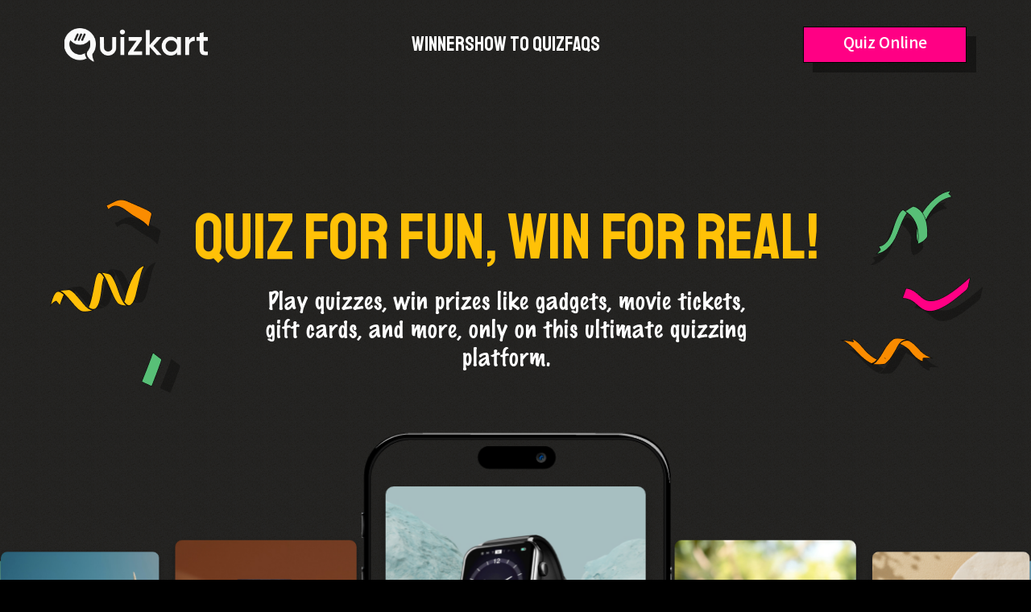

--- FILE ---
content_type: text/html
request_url: https://quizkart.com/index.html
body_size: 22641
content:
<!DOCTYPE html>
<html lang="en">

<head>

  <meta charset="utf-8">
  <meta name="viewport" content="width=device-width, initial-scale=1, shrink-to-fit=no">
  <title>QuizKart – Play Fun Indian Quizzes & Win Branded Rewards</title>
  <meta name="description"
    content="Play Bollywood Quiz, General Knowledge Quiz, Cricket Quiz & Trending quizzes on QuizKart. Win exciting prizes like Amazon vouchers, MercheGarage discounts, Cleartrip deals, FNP offers & more. Quiz, win, repeat!">
  <meta name="keywords"
    content="QuizKart, quiz games India, win prizes online, Bollywood quizzes, GK quizzes, quiz commerce, play quizkart, quiz rewards">

  <link rel="canonical" href="https://quizkart.com/">
  <meta property="og:type" content="website">
  <meta name="robots" content="index,follow">
  <meta name="robots" content="max-image-preview:large">
  <meta name="Googlebot" content="Index, Follow">
  <meta name="YahooSeeker" content="INDEX, FOLLOW">
  <meta name="msnbot" content="INDEX, FOLLOW">
  <meta name="language" content="English">
  <meta name="Copyright" content="https://quizkart.com/">
  <meta property="fb:app_id" content="621659153108514">
  <meta property="og:title" content=" QuizKart – Play Fun Indian Quizzes & Win Branded Rewards">
  <meta property="og:description"
    content=" Play Bollywood Quiz, General Knowledge Quiz, Cricket Quiz & Trending quizzes on QuizKart. Win exciting prizes like Amazon vouchers, MercheGarage discounts, Cleartrip deals, FNP offers & more. Quiz, win, repeat!">
  <meta property="og:url" content="https://quizkart.com/">
  <meta property="og:site_name" content="quizkart.com">
  <meta property="website:publisher" content="https://www.facebook.com/quizkartindia/">
  <meta name="keywords"
    content="bollywood quizzes, bollywood trivia, bollywood quiz, Quiz Fun,Trivia Challenges,Knowledge Games,Quizkart Quizzes, Quiz Enthusiast">
  <meta property="og:image" content="https://quizkart.com/Web+banner.jpg">
  <meta property="og:image:secure_url" content="https://quizkart.com/Web+banner.jpg">
  <meta name="twitter:card" content="summary_large_image">
  <meta name="twitter:title" content=" QuizKart – Play Fun Indian Quizzes & Win Branded Rewards">
  <meta name="twitter:description"
    content=" Play Bollywood Quiz, General Knowledge Quiz, Cricket Quiz & Trending quizzes on QuizKart. Win exciting prizes like Amazon vouchers, MercheGarage discounts, Cleartrip deals, FNP offers & more. Quiz, win, repeat!">
  <meta name="twitter:site" content="">
  <meta name="twitter:image" content="https://quizkart.com/Web+banner.jpg">
  <meta property="og:image:secure_url" content="https://quizkart.com/Web+banner.jpg">
  <meta name="twitter:creator" content="">

  <script type="application/ld+json" id="website-schema">{
    "@context": "https://schema.org",
    "@type": "Website",
    "name": "QuizKart – Play Fun Indian Quizzes & Win Branded Rewards",
    "url": "https://quizkart.com/",
    "description": "Play Bollywood Quiz, General Knowledge Quiz, Cricket Quiz & Trending quizzes on QuizKart. Win exciting prizes like Amazon vouchers, MercheGarage discounts, Cleartrip deals, FNP offers & more. Quiz, win, repeat!"
}</script>
  <script type="application/ld+json" id="website-schema">
      {
    "@context": "https://schema.org",
    "@type": "Website",
    "name": "QuizKart – Bollywood Quiz, General Knowledge Quiz, Fun Quiz & Quiz Games India",
    "url": "https://quizkart.com/",
    "description": "Play trending quizzes on QuizKart – Bollywood Quiz, GK Quiz, fun quizzes and quiz games India. Win prizes like gift cards, Cleartrip discounts, and more. Quiz & win today!"
}</script>
  <script type="application/ld+json" id="organization-schema">{
  "@context": "https://schema.org",
  "@type": "Organization",
  "name": "Quizkart: Play online Quiz games",
  "alternateName": "QuizKart – Bollywood Quiz, General Knowledge Quiz, Fun Quiz & Quiz Games India",
  "description": "Play trending quizzes on QuizKart – Bollywood, GK, fun quizzes and quiz games India. Win prizes like gift cards, Cleartrip discounts, and more. Quiz & win today!",
  "url": "https://quizkart.com/",
  "logo": "https://quizkart.com/Web+banner.jpg",
  "sameAs": [
      "https://www.facebook.com/quizkartindia",
      "https://www.linkedin.com/company/quizkartindia/",
      "https://www.instagram.com/quizkart/",
      "https://quizkart.com/",
      "https://play.quizkart.com"
  ]
}</script>

  <script type="application/ld+json">
{
  "@context": "https://schema.org",
  "@type": "FAQPage",
  "mainEntity": [{
    "@type": "Question",
    "name": "What is Quizkart?",
    "acceptedAnswer": {
      "@type": "Answer",
      "text": "India's first quiz commerce platform, where you can shop for your favourite branded products, just by acing a fun Bollywood quiz."
    }
  },{
    "@type": "Question",
    "name": "Is it safe to add money to Quizkart?",
    "acceptedAnswer": {
      "@type": "Answer",
      "text": "Absolutely! Quizkart ensures the utmost safety and security when it comes to adding money to your account. We have implemented a robust payment system that guarantees a 100% secure payment method. Furthermore, Quizkart is proud to be partnered with a trusted and reliable payment gateway provider.

You can rest assured that all your financial transactions on Quizkart are protected and encrypted to safeguard your personal and payment information. We prioritize the security and privacy of our users, and our partnership with reliable payment gateway provider further strengthens our commitment to providing a secure platform for all your payment needs."
    }
  },{
    "@type": "Question",
    "name": "How are scores calculated?",
    "acceptedAnswer": {
      "@type": "Answer",
      "text": "Correct answers will earn you points equal to (Play Points x Multiplier for that round) + the remaining time when you answered. Incorrect answers will deduct the Play Points from your credit score."
    }
  },{
    "@type": "Question",
    "name": "What are Assured discount coupons?",
    "acceptedAnswer": {
      "@type": "Answer",
      "text": "Assured discount coupons are special offers and rewards that all get by participating in quizzes or campaigns on Quizkart, even if you lose. These deals are designed to provide an extra benefit to our users.

Discount coupons on Quizkart can include a wide range of enticing offers such as discounts on merchandise, vouchers for popular brands, exclusive access to limited-time promotions, and much more. It's our way of appreciating your involvement and making sure that everyone gets a chance to benefit from their participation."
    }
  },{
    "@type": "Question",
    "name": "How can I redeem my Assured discount coupons?",
    "acceptedAnswer": {
      "@type": "Answer",
      "text": "Redeeming your assured discount coupons on Quizkart is a simple and straight forward process. Once you participate in a quiz, you will receive an email on your registered email address containing the details of the deal. The email will provide you with specific instructions and steps to follow for redeeming the deal.

If you encounter any issues or have further questions about redeeming your coupon, please don't hesitate to reach out to our customer support team at support@quizkart.com. They will be more than happy to assist you throughout the redemption process."
    }
  },{
    "@type": "Question",
    "name": "How are Winners decided on Quizkart?",
    "acceptedAnswer": {
      "@type": "Answer",
      "text": "Winners on Quizkart are decided based on merit and the rankings on the leaderboard. Once a campaign is completed, the winners are announced, and you can check the leaderboard to see all the winners."
    }
  },{
    "@type": "Question",
    "name": "When and How will I get my prize?",
    "acceptedAnswer": {
      "@type": "Answer",
      "text": "To ensure you receive your prize, please follow these steps:

Fill out your complete delivery address: On the Quizkart app, make sure to provide your full and accurate delivery address. This information is crucial for the successful delivery of your prize.
Prize delivery timeframe: Typically, you can expect to receive your prize within the next 6-7 working days. Quizkart will make all efforts to process and dispatch your prize as quickly as possible.

Contact customer support if needed: If you have any further queries or require assistance regarding your prize, don't hesitate to reach out to Quizkart's customer support team. They are available to help address your concerns and provide any necessary support. You can also send an email to support@quizkart.com for further assistance.

By ensuring that your delivery address is complete and accurate, Quizkart will be able to dispatch your prize in a timely manner."
    }
  },{
    "@type": "Question",
    "name": "How to play on Quizkart?",
    "acceptedAnswer": {
      "@type": "Answer",
      "text": "Selecting a Campaign or Product:

Launch the Quizkart App and access the home page.
Choose from the available Campaigns or Products listed.
Pay attention to the campaign details, including the Pool Size (participant limit), No. of Wins (number of winners), and Entry Pass price to assess your winning odds.
Purchase the Entry Pass for the campaign and select your desired Loot Deal.
How to Quiz:

The quiz consists of three rounds with a total of seven questions.
Round 1: Answer three questions with a 2X multiplier.
Round 2: Answer three questions with a 3X multiplier.

Bonus Round: Answer one question with a 4X multiplier.
You start with 1000 bet points as your opening credit.

Choose one of the four Bollywood topics: Old is Gold, 90s, Naya Zamaana, or Actor/Actresses.

Place your desired Play Points for each question.
Provide your answer within the given 10-second time limit.
Lifelines are available for purchase using Q points earned during the quiz. Use \"Change Question\" for a new question and \"50-50\" to eliminate two incorrect answer options. Each lifeline can be used only once.
You can answer up to five questions in each category.
Correct answers will earn you points equal to (Play Points * Multiplier for that round) + the remaining time when you answered. Incorrect answers will deduct the Play Points from your credit score.
At the end of the quiz, check your final score and ranking on the leaderboard.
For any further assistance or questions, feel free to reach out to our customer support team at support@quizkart.com."
    }
  },{
    "@type": "Question",
    "name": "How are Winners decided on Quizkart?",
    "acceptedAnswer": {
      "@type": "Answer",
      "text": "Winners on Quizkart are decided based on merit and the rankings on the leaderboard. Once a campaign is completed, the winners are announced, and you can check the leaderboard to see all the winners."
    }
  },{
    "@type": "Question",
    "name": "When are winners announced?",
    "acceptedAnswer": {
      "@type": "Answer",
      "text": "Winners are announced on Quizkart once all the quiz entry passes are sold out. At that point, the winners will be displayed on the leaderboard of the respective campaign.

If you have participated in the campaign and are among the winners, you will also receive an email notification regarding your winnings and the necessary steps to follow.
It is important to keep an eye on the progress of the campaign and check the leaderboard regularly to stay updated on the announcement of winners."
    }
  }]
}
</script>
  <!-- Google tag (gtag.js) -->
  <script async src="https://www.googletagmanager.com/gtag/js?id=G-MKRKQ3KWZ7"></script>
  <script>
    window.dataLayer = window.dataLayer || [];
    function gtag() { dataLayer.push(arguments); }
    gtag('js', new Date());

    gtag('config', 'G-MKRKQ3KWZ7');
  </script>

  <!-- Google Tag Manager -->
  <script>(function (w, d, s, l, i) {
      w[l] = w[l] || []; w[l].push({
        'gtm.start':
          new Date().getTime(), event: 'gtm.js'
      }); var f = d.getElementsByTagName(s)[0],
        j = d.createElement(s), dl = l != 'dataLayer' ? '&l=' + l : ''; j.async = true; j.src =
          'https://www.googletagmanager.com/gtm.js?id=' + i + dl; f.parentNode.insertBefore(j, f);
    })(window, document, 'script', 'dataLayer', 'GTM-58Q3LGQB');</script>
  <!-- End Google Tag Manager -->
  <meta name="google-site-verification" content="pAOOBQwHIwlwoZsQMfmQE2_qV_gMgbMQfHtmNmgV_Og" />

  <link href="image/favicon.ico" rel="icon" />

  <link rel="stylesheet" href="css/bootstrap.min.css">

  <link rel="preconnect" href="https://fonts.googleapis.com">
  <link rel="preconnect" href="https://fonts.gstatic.com" crossorigin>
  <link
    href="https://fonts.googleapis.com/css2?family=Poppins:wght@400;500;600;700&family=Staatliches&family=Varta:wght@300;500;600;700&display=swap"
    rel="stylesheet">

  <link rel="stylesheet" href="https://cdn.jsdelivr.net/npm/swiper@11/swiper-bundle.min.css" />

  <link rel="stylesheet" href="css/style.css">
  <link rel="stylesheet" href="fonts/stylesheet.css">



  <script defer="" referrerpolicy="origin"
    src="/cdn-cgi/zaraz/s.js?z=[base64]"></script>

</head>

<body style="background: #000;">
  <header class="header" id="myHeader">
    <div>
      <a href="index.html" class="logo"><svg width="178" height="42" viewBox="0 0 178 42" fill="none"
          xmlns="http://www.w3.org/2000/svg" xmlns:xlink="http://www.w3.org/1999/xlink">
          <rect width="178" height="42" fill="url(#pattern0)" />
          <defs>
            <pattern id="pattern0" patternContentUnits="objectBoundingBox" width="1" height="1">
              <use xlink:href="#image0_157_940" transform="matrix(0.00346993 0 0 0.0147059 -0.00313946 0)" />
            </pattern>
            <image id="image0_157_940" width="290" height="68"
              xlink:href="[data-uri]" />
          </defs>
        </svg>
      </a>
    </div>
    <nav class="nav">
      <ul>
        <li><a href="#testimonials">winners</a></li>
        <li><a href="#howtoquiz">how to quiz</a></li>
        <li><a href="#faqs">FAQs</a></li>
      </ul>
    </nav>
    <div>


      <div class="for_desktop"><a
          href="https://play.quizkart.com/?utm_source=Website&utm_medium=Website&utm_campaign=Main+Button"
          class="btn_ct btnp">Quiz Online</a></div>
      <!-- <div class="for_mobile"> <a href="" class="btn_ct ">Download App</a> -->



    </div>
  </header>




  <div class="hero">

    <div class="container_m ">

      <div class="flexm">
        <div class="left_img">
          <img src="image/Group5074.png" alt="">
        </div>

        <div class="">
          <h1>Quiz for Fun, Win for Real!</h1>
          <p>Play quizzes, win prizes like gadgets, movie tickets, gift cards, and more, only on this ultimate quizzing
            platform.</p>

          <!-- <a href="" class="btn_ct m_not">Download App</a> -->

        </div>

        <div class="right_img">
          <img src="image/Group5073.png" alt="">
        </div>
      </div>
    </div>




    <div class="slidermain">


      <div class="for_desktop">

        <div class="sliderfix"> <img src="image/slider/mobilebx.png" alt="slider"></div>
        <div class="carousel-wrap">





          <div class="watch-carousel swiper-container">
            <div class="swiper-wrapper">
              <div class="swiper-slide">
                <div class="slider_inside"> <a href="https://play.quizkart.com/" target="_blank"><img
                      src="image/slider/slider1x.jpg" alt="slider"></a>

                  <div class="price pd">
                    <span>GET @ ₹125</span>

                  </div>
                </div>


              </div>

              <div class="swiper-slide">
                <div class="slider_inside">
                  <a href="https://play.quizkart.com/" target="_blank"><img src="image/slider/slider2x.jpg"
                      alt="slider"></a>
                  <div class="price pd">
                    <span>GET @ ₹75</span>

                  </div>
                </div>

              </div>
              <div class="swiper-slide">
                <div class="slider_inside">
                  <a href="https://play.quizkart.com/" target="_blank"><img src="image/slider/slider3x.jpg"
                      alt="slider"></a>
                  <div class="price pd">
                    <span>GET @ ₹99</span>

                  </div>
                </div>

              </div>
              <div class="swiper-slide">
                <div class="slider_inside">
                  <a href="https://play.quizkart.com/" target="_blank"><img src="image/slider/slider4x.jpg"
                      alt="slider"></a>
                  <div class="price pd">
                    <span>GET @ ₹15</span>

                  </div>
                </div>

              </div>
              <div class="swiper-slide">
                <div class="slider_inside">
                  <a href="https://play.quizkart.com/" target="_blank"><img src="image/slider/slider5x.jpg"
                      alt="slider"></a>
                  <div class="price pd">
                    <span>GET @ ₹20</span>

                  </div>
                </div>

              </div>
              <div class="swiper-slide">
                <div class="slider_inside">
                  <a href="https://play.quizkart.com/" target="_blank"><img src="image/slider/slider6x.jpg"
                      alt="slider"></a>
                  <div class="price pd">
                    <span>GET @ ₹55</span>

                  </div>
                </div>

              </div>
              <div class="swiper-slide">
                <div class="slider_inside">
                  <a href="https://play.quizkart.com/" target="_blank"><img src="image/slider/slider7x.jpg"
                      alt="slider"></a>
                  <div class="price pd">
                    <span>GET @ ₹30</span>

                  </div>

                </div>

              </div>

              <div class="swiper-slide">
                <div class="slider_inside">
                  <a href="https://play.quizkart.com/" target="_blank"><img src="image/slider/slider9x.jpg"
                      alt="slider"></a>
                  <div class="price pd">
                    <span>GET @ ₹79</span>

                  </div>
                </div>

              </div>
              <div class="swiper-slide">
                <div class="slider_inside">
                  <a href="https://play.quizkart.com/" target="_blank"><img src="image/slider/slider10x.jpg"
                      alt="slider"></a>
                  <div class="price pd">
                    <span>GET @ ₹40</span>

                  </div>
                </div>

              </div>
              <div class="swiper-slide">
                <div class="slider_inside">
                  <a href="https://play.quizkart.com/" target="_blank"><img src="image/slider/slider11x.jpg"
                      alt="slider"></a>
                  <div class="price pd">
                    <span>GET @ ₹40</span>

                  </div>
                </div>

              </div>
              <div class="swiper-slide">
                <div class="slider_inside">
                  <a href="https://play.quizkart.com/" target="_blank"><img src="image/slider/slider12x.jpg"
                      alt="slider"></a>
                  <div class="price pd">
                    <span>GET @ ₹50</span>

                  </div>
                </div>

              </div>
              <div class="swiper-slide">
                <div class="slider_inside">
                  <a href="https://play.quizkart.com/" target="_blank"><img src="image/slider/slider13x.jpg"
                      alt="slider"></a>
                  <div class="price pd">
                    <span>GET @ ₹20</span>

                  </div>
                </div>

              </div>

            </div>
          </div>
        </div>
        <!--   
          <div class="swiper-nav swiper-next"><i class="las la-long-arrow-alt-right"></i></div>
          <div class="swiper-nav swiper-prev"><i class="las la-long-arrow-alt-left"></i></div> -->
      </div>


      <div class="for_mobile">


        <div class="sliderfix">

          <div class="inxslidr">
            <div class="carousel1 swiper-container">
              <div class="swiper-wrapper">
                <div class="swiper-slide">
                  <div class="slider_inside"> <a href="https://play.quizkart.com/" target="_blank"><img
                        src="image/slider/slider1x.jpg" alt="slider"></a>

                    <div class="price ">
                      <span>GET @ ₹125</span>

                    </div>
                  </div>


                </div>

                <div class="swiper-slide">
                  <div class="slider_inside">
                    <a href="https://play.quizkart.com/" target="_blank"><img src="image/slider/slider2x.jpg"
                        alt="slider"></a>
                    <div class="price ">
                      <span>GET @ ₹75</span>

                    </div>
                  </div>

                </div>
                <div class="swiper-slide">
                  <div class="slider_inside">
                    <a href="https://play.quizkart.com/" target="_blank"><img src="image/slider/slider3x.jpg"
                        alt="slider"></a>
                    <div class="price ">
                      <span>GET @ ₹99</span>

                    </div>
                  </div>

                </div>
                <div class="swiper-slide">
                  <div class="slider_inside">
                    <a href="https://play.quizkart.com/" target="_blank"><img src="image/slider/slider4x.jpg"
                        alt="slider"></a>
                    <div class="price ">
                      <span>GET @ ₹15</span>

                    </div>
                  </div>

                </div>
                <div class="swiper-slide">
                  <div class="slider_inside">
                    <a href="https://play.quizkart.com/" target="_blank"><img src="image/slider/slider5x.jpg"
                        alt="slider"></a>
                    <div class="price ">
                      <span>GET @ ₹20</span>

                    </div>
                  </div>

                </div>
                <div class="swiper-slide">
                  <div class="slider_inside">
                    <a href="https://play.quizkart.com/" target="_blank"><img src="image/slider/slider6x.jpg"
                        alt="slider"></a>
                    <div class="price ">
                      <span>GET @ ₹55</span>

                    </div>
                  </div>

                </div>
                <div class="swiper-slide">
                  <div class="slider_inside">
                    <a href="https://play.quizkart.com/" target="_blank"><img src="image/slider/slider7x.jpg"
                        alt="slider"></a>
                    <div class="price ">
                      <span>GET @ ₹30</span>

                    </div>

                  </div>

                </div>
                <div class="swiper-slide">
                  <div class="slider_inside">
                    <a href="https://play.quizkart.com/" target="_blank"><img src="image/slider/slider8x.jpg"
                        alt="slider"></a>
                    <div class="price ">
                      <span>GET @ ₹79</span>

                    </div>
                  </div>

                </div>
                <div class="swiper-slide">
                  <div class="slider_inside">
                    <a href="https://play.quizkart.com/" target="_blank"><img src="image/slider/slider9x.jpg"
                        alt="slider"></a>
                    <div class="price ">
                      <span>GET @ ₹79</span>

                    </div>
                  </div>

                </div>
                <div class="swiper-slide">
                  <div class="slider_inside">
                    <a href="https://play.quizkart.com/" target="_blank"><img src="image/slider/slider10x.jpg"
                        alt="slider"></a>
                    <div class="price ">
                      <span>GET @ ₹40</span>

                    </div>
                  </div>

                </div>
                <div class="swiper-slide">
                  <div class="slider_inside">
                    <a href="https://play.quizkart.com/" target="_blank"><img src="image/slider/slider11x.jpg"
                        alt="slider"></a>
                    <div class="price ">
                      <span>GET @ ₹40</span>

                    </div>
                  </div>

                </div>
                <div class="swiper-slide">
                  <div class="slider_inside">
                    <a href="https://play.quizkart.com/" target="_blank"><img src="image/slider/slider12x.jpg"
                        alt="slider"></a>
                    <div class="price ">
                      <span>GET @ ₹50</span>

                    </div>
                  </div>

                </div>
                <div class="swiper-slide">
                  <div class="slider_inside">
                    <a href="https://play.quizkart.com/" target="_blank"><img src="image/slider/slider13x.jpg"
                        alt="slider"></a>
                    <div class="price ">
                      <span>GET @ ₹20</span>

                    </div>
                  </div>

                </div>

              </div>
            </div>
          </div>
        </div>
      </div>

    </div>
  </div>
  <div class="for_mobile btn_d"><a href="https://play.quizkart.com/" class="btn_ct btnp">Quiz Online</a></div>
  </div>
  <section class="why_main">
    <h1>WHY <SPAN>Quiz</SPAN> ON QUIZKART</h1>
    <div class="whyquix for_desktop">
      <img src="image/new_text.png" alt="">

    </div>
    <div class="qbx for_mobile">
      <div class="swiper-container why-quiz">
        <div class="swiper-wrapper">
          <div class="swiper-slide">
            <div class="quizbx qbg1">
              <h4>Dream Bigger, Win Bigger</h4>
              <img src="image/whyquiz3.png" alt="">
              <p>From movies to sports to pop culture—ace quizzes and grab prizes you’ll brag about. </p>


            </div>


          </div>

          <div class="swiper-slide">
            <div class="quizbx qbg2">
              <h4>No Losers, Only Winners
              </h4>
              <img src="image/whyquiz1.png" alt="">
              <p>Win every time you quiz! Every player walks away with discount vouchers.</p>


            </div>


          </div>


          <div class="swiper-slide">
            <div class="quizbx qbg3">
              <h4>Save While You Play </h4>
              <img src="image/whyquiz2.png" alt="">
              <p>Win gadgets, merch, and gift cards at true steal prices.</p>


            </div>


          </div>
        </div>

        <div class="swiper-pagination"></div>

      </div>
      <!-- <div class="download_button for_desktop">
        <a href="" class="btn_download">Download App</a>
      </div> -->
    </div>
  </section>


  <section class="quizkhel">
    <h3>Quiz. Win. Repeat. </h3>
    <!-- <p>baazigar kehte hain</p> -->
    <span class="baazigar">Steps to Quiz!
    </span>

    <div class="container_m ">
      <div class="step_become">
        <div class="product animationx">

          <h4><span>1</span> Select a Product</h4>
          <p>Pick your prize, play the quiz, and enjoy a guaranteed brand coupon every time you participate!
          </p>


          <img src="image/product_4.png" alt="">
        </div>
        <div class="bollywood animationx">
          <h4> <span>2</span>Take the Quiz</h4>
          <p>Crack 7 fast questions on trending topics—score well and climb the leaderboard!</p>

          <img src="image/product_6.png" alt="">
        </div>
        <div class="Await animationx">
          <h4> <span>3</span>Await Winner Announcement</h4>

          <p>When entries close, top scorers win big prizes and major bragging rights!
          </p>

          <img src="image/product_5.png" alt="">
        </div>
      </div>
    </div>
  </section>

  <section class="quz_world" id="howtoquiz">

    <div class="quiz_w_in  ">

      <div class="leftdot">


        <ol class="doxt">
          <li></li>
          <li></li>
          <li></li>
          <li></li>
          <li></li>
          <li></li>
          <li></li>
          <li></li>
          <li></li>
          <li></li>
        </ol>
      </div>
      <div class="rightdot">
        <ol class="doxt">
          <li></li>
          <li></li>
          <li></li>
          <li></li>
          <li></li>
          <li></li>
          <li></li>
          <li></li>
          <li></li>
          <li></li>
        </ol>
      </div>
      <div class="topdot">
        <ol class="doxt">
          <li></li>
          <li></li>
          <li></li>
          <li></li>
          <li></li>
          <li></li>
          <li></li>
          <li></li>
          <li></li>
          <li></li>
        </ol>
      </div>
      <div class="bottomdot">
        <ol class="doxt">
          <li></li>
          <li></li>
          <li></li>
          <li></li>
          <li></li>
          <li></li>
          <li></li>
          <li></li>
          <li></li>
          <li></li>
        </ol>
      </div>

      <div class="for_mobile">
        <div class="q_header">
          <h2>Your Quiz Arena
          </h2>
          <p>Follow the steps to WIN big!</p>

        </div>

        <div class="quiz_mb">
          <div class="swiper-container mbanner1">


            <div class="swiper-wrapper">
              <div class="swiper-slide">
                <div class="quizkq">

                  <div class="imgbxn1">
                    <img src="image/Rectangle627.png" alt="">
                  </div>

                  <h4><span>1</span> Topic Selection
                  </h4>
                  <p>From Bollywood to Hollywood, sports to GK—pick what excites you! Every prize comes with its own
                    quiz theme, so select your reward, play the quiz, and you’re in the game.
                  </p>
                </div>
              </div>



              <div class="swiper-slide">
                <div class="quizkq">

                  <div class="imgbxn1">
                    <img src="image/Rectangle628.png" alt="">
                  </div>

                  <h4><span class="sec_th_fo">2</span> Play Points Selection</h4>
                  <p>Go bold with 100, 300, 500, or 800 points. The higher you play, the faster you rise up the
                    leaderboard.
                  </p>
                </div>
              </div>


              <div class="swiper-slide">
                <div class="quizkq">

                  <div class="imgbxn1">
                    <img src="image/Rectangle626.png" alt="">
                  </div>

                  <h4><span class="sec_th_fo">3</span> Quiz Questions</h4>
                  <p>Take on 7 quick-fire easy questions with just 10 seconds each. The smarter and quicker you are, the
                    higher your score rockets.</p>
                </div>
              </div>




              <div class="swiper-slide">
                <div class="quizkq">

                  <div class="imgbxn1">
                    <img src="image/Rectangle625.png" alt="">
                  </div>
                  <h4><span class="sec_th_fo">4</span>Check Score & Leaderboard</h4>
                  <p>Check your score, chase the leaderboard, and show the world who rules Quizkart!
                  </p>
                </div>
              </div>
            </div>

            <div class="swiper-pagination"></div>

          </div>
        </div>
      </div>

      <div class="containerq for_desktop">
        <div class="q_header">
          <h2> Your Quiz Arena
          </h2>
          <p>Follow the steps to WIN big!</p>

        </div>



        <div class="content">

          <div class="image">
            <img src="image/Rectangle627.png">


          </div>

          <div class="accordion">
            <div class="title active" data-image="image/Rectangle627.png">
              <span>1</span>Topic Selection
            </div>
            <div class="desc active">
              From Bollywood to Hollywood, sports to GK—pick what excites you! Every prize comes with its own quiz
              theme, so select your reward, play the quiz, and you’re in the game.

            </div>
            <div class="title" data-image="image/Rectangle628.png">
              <span>2</span> Play Points selection
            </div>
            <div class="desc">
              Go bold with 100, 300, 500, or 800 points. The higher you play, the faster you rise up the leaderboard.


            </div>
            <div class="title" data-image="image/Rectangle626.png">


              <span>3</span>Quiz Questions
            </div>
            <div class="desc">
              Take on 7 quick-fire easy questions with just 10 seconds each. The smarter and quicker you are, the higher
              your score rockets.

            </div>
            <div class="title" data-image="image/Rectangle625.png">
              <span>4</span> check score & leaderboard
            </div>
            <div class="desc">
              Check your score, chase the leaderboard, and show the world who rules Quizkart!

            </div>
          </div>
        </div>


      </div>
    </div>
  </section>

  <div class="cl"></div>
  <section class="testimonials" id="testimonials">
    <div class="testimonials_h">
      <h1> <img src="image/Group5054.png" alt="">winners <span>and</span> testimonials</h1>
    </div>


    <div class="mainsliderx">
      <div class="slider_t">

        <div class="swiper-container swiper--top">
          <div class="swiper-wrapper">
            <div class="swiper-slide">
              <img src="image/testimonial/t1.png" alt="testimonial">


            </div>

            <div class="swiper-slide">
              <img src="image/testimonial/t2.png" alt="testimonial">


            </div>
            <div class="swiper-slide">
              <img src="image/testimonial/t3.png" alt="testimonial">


            </div>
            <div class="swiper-slide">
              <img src="image/testimonial/t4.png" alt="testimonial">


            </div>

            <div class="swiper-slide">
              <img src="image/testimonial/t5.png" alt="testimonial">


            </div>

            <div class="swiper-slide">
              <img src="image/testimonial/t6.png" alt="testimonial">


            </div>

            <div class="swiper-slide">
              <img src="image/testimonial/t7.png" alt="testimonial">


            </div>

            <div class="swiper-slide">
              <img src="image/testimonial/t8.png" alt="testimonial">


            </div>

            <div class="swiper-slide">
              <img src="image/testimonial/t9.png" alt="testimonial">


            </div>


            <div class="swiper-slide">
              <img src="image/testimonial/t10.png" alt="testimonial">


            </div>
            <div class="swiper-slide">
              <img src="image/testimonial/t11.png" alt="testimonial">


            </div>

            <div class="swiper-slide">
              <img src="image/testimonial/t12.png" alt="testimonial">


            </div>
            <div class="swiper-slide">
              <img src="image/testimonial/t13.png" alt="testimonial">


            </div>
            <div class="swiper-slide">
              <img src="image/testimonial/t14.png" alt="testimonial">


            </div>
            <div class="swiper-slide">
              <img src="image/testimonial/t15.png" alt="testimonial">


            </div>
            <div class="swiper-slide">
              <img src="image/testimonial/t16.png" alt="testimonial">


            </div>
            <div class="swiper-slide">
              <img src="image/testimonial/t17.png" alt="testimonial">


            </div>

            <div class="swiper-slide">
              <img src="image/testimonial/t18.png" alt="testimonial">


            </div>
            <div class="swiper-slide">
              <img src="image/testimonial/t19.png" alt="testimonial">


            </div>

            <div class="swiper-slide">
              <img src="image/testimonial/t20.png" alt="testimonial">


            </div>
            <div class="swiper-slide">
              <img src="image/testimonial/t21.png" alt="testimonial">


            </div>











          </div>
        </div>
      </div>

      <div class="rotate_frame">


        <div class="bx1c"></div>
        <div class="bx1c"></div>
        <div class="bx1c"></div>
        <div class="bx1c"></div>
        <div class="bx1c"></div>
        <div class="bx1c"></div>
        <div class="bx1c"></div>
        <div class="bx1c"></div>
        <div class="bx1c"></div>
        <div class="bx1c"></div>

      </div>
    </div>
    <!-- <div class="for_dekstop">
  <div class="testimonial_block_1">
    
  </div>
</div> -->


    <div class="txlsier">
      <div class="swiper-container testimonial_slider">
        <div class="swiper-wrapper">
          <div class="swiper-slide">
            <div class="name_1 mhx">
              <div class="elipse_b">
                <img src="image/Ellipse34.png" alt="">
                <span>Aastha Saluja</span>
              </div>
              <p>"I am a huge bollywood fan and this is the best thing that has ever happened to me. It is also so easy
                to not
                only play the quizzes but to win products as well. I can't believe that it's been so easy for me to get
                such
                great deals!"</p>

            </div>
          </div>

          <div class="swiper-slide">
            <div class="name_2 mhx">
              <div class="elipse_b">
                <img src="image/eleptest2.png" alt="">
                <span>zeeshan</span>
              </div>
              <p>I am a Bollywood buff, I open the Quizkart app 2 times a day. I got to know about Quizkart by word of
                mouth in my office. The questions are very easy and it only takes 1 minute to complete 1 quiz. I have
                won so many prizes. My total winnings will be something like 40 - 50 thousand. Thank you Quizkart! 😃
              </p>
              <div class="text-center-c">
                <a href="3">Won Products Worth ₹50,000 + </a>
              </div>
            </div>
          </div>


          <div class="swiper-slide">
            <div class="name_3 mhx">
              <div class="elipse_b">
                <img src="image/elipestes1.png" alt="">
                <span>swapnil mehta</span>
              </div>
              <p>One of the first in India and a creative quiz application which I have been playing for a long time.
                Conceptually it’s nice because you actually you win the prizes by giving the answers based on just
                Bollywood knowledge. It's 100% genuine thus I have played it, won the prizes and received it and am
                looking for more…👍🏻</p>
            </div>
          </div>
        </div>
      </div>

    </div>





  </section>
  <div class="cl"></div>
  <section class="faqs" id="faqs">
    <h1>FAQS</h1>

    <div class="faq_ct">

      <!-- acc single -->
      <div class="accordion-single js-acc-single">
        <div class="accordion-single-item js-acc-item is-open">
          <h2 class="accordion-single-title js-acc-single-trigger">What is Quizkart?</h2>
          <div class="accordion-single-content">
            <p>A quiz commerce platform where you can play quizzes on movies, sports, pop culture, and more, and win
              your favorite branded products and gift cards.
            </p>
          </div>
        </div>
        <div class="accordion-single-item js-acc-item">
          <h2 class="accordion-single-title js-acc-single-trigger">Is it safe to add money to Quizkart? </h2>
          <div class="accordion-single-content">
            <p>Absolutely! Quizkart ensures the highest level of safety and security when it comes to adding money
              to your account. We have implemented a robust payment system that guarantees 100% secure
              transactions. <br> <br>
              Moreover, Quizkart is proud to partner with trusted and reliable payment gateway providers. All
              financial transactions on Quizkart are encrypted and protected to safeguard your personal and
              payment information. <br> <br>
              We prioritize the security and privacy of our users, and our partnership with leading payment
              gateways further reinforces our commitment to providing a safe and secure platform for all your
              payment needs

            </p>
          </div>
        </div>
        <div class="accordion-single-item js-acc-item">
          <h2 class="accordion-single-title js-acc-single-trigger">How to play on Quizkart?</h2>
          <div class="accordion-single-content">
            <p>Selecting a Campaign or Product: </p>
            <ol>
              <li>On the home page on <a href="https://play.quizkart.com/" target="_blank"
                  style="color: white;">(play.quizkart.com)</a> choose
                from the available Campaigns or Products
                listed. </li>
              <li>Pay attention to the campaign details, including the Pool Size (participant limit), No. of Wins
                (number of winners), and Entry Pass price to assess your winning odds. </li>
              <li>Purchase the Entry ticket for the campaign and select your desired discount coupon. </li>
            </ol>
            <p>How to play:</p>
            <ol>
              <li>At the start of the game you receive 1000 play points using which you play the game </li>
              <li>The quiz consists seven questions divided into 3 sets of 3,3 and 1 question in each set </li>
              <li>Before every question, you get an option to choose a topic from which the question will be
                asked. A topic can be chosen for a maximum of 5 times during the entire quiz with 7
                questions </li>
              <li>For each question you select how many play points you want to use. The first set of questions
                has a multiplier of 2, second set has a multiplier of 3 and the third set has a multiplier of 4. </li>
              <li>Each question has to be answered within a time frame of 10 seconds. </li>
              <li>For every correct or incorrect answer your points get added or deducted depending on
                whether you answered correctly or incorrectly. Correct answers will earn you points equal to
                (<i>Play Points * Multiplier for that round</i>) + <i>the remaining time </i> when you answered.
                Incorrect
                answers will deduct the Play Points* Multiplier for that round from your score.
              </li>
              <li>Lifelines are available for purchase using Q points (These are total points you accumulate
                across quizzes). Use "Change Question" for a new question and "50-50" to eliminate two
                incorrect answer options. Each lifeline can be used only once. </li>
              <li>At the end of the quiz, check your final score and ranking on the leaderboard. </li>
              <li>For any further assistance or questions, feel free to reach out to our customer support team at
                support@quizkart.com. </li>
            </ol>
          </div>
        </div>

        <div class="accordion-single-item js-acc-item">
          <h2 class="accordion-single-title js-acc-single-trigger">How are scores calculated?</h2>
          <div class="accordion-single-content">
            <p>
              For every correct or incorrect answer your points get added or deducted depending on whether you
              answered correctly or incorrectly. Correct answers will earn you points equal to (<i>Play Points *
                Multiplier for that round</i>) + <i>the remaining time</i> when you answered. Incorrect answers will
              deduct the
              Play Points* Multiplier for that round from your score.
            </p>
          </div>
        </div>




        <div class="accordion-single-item js-acc-item">
          <h2 class="accordion-single-title js-acc-single-trigger">What are Assured discount coupons?</h2>
          <div class="accordion-single-content">
            <p>Assured discount coupons are special offers and rewards that every user receives by participating in
              quizzes on Quizkart—even if they don’t win. These deals are designed to provide extra value and
              appreciation for your participation. <br><br>
              Quizkart discount coupons include a wide range of exciting offers, such as discounts on merchandise,
              vouchers for popular brands, exclusive access to limited-time promotions, and more. It’s our way of
              ensuring that every user gains something from their engagement with the platform.
            </p>
          </div>
        </div>


        <div class="accordion-single-item js-acc-item">
          <h2 class="accordion-single-title js-acc-single-trigger">How can I redeem my Assured discount coupons?</h2>
          <div class="accordion-single-content">
            <p>Redeeming your assured discount coupons on Quizkart is a simple and straightforward process. After
              participating in a quiz, you’ll receive an email as well as a whatsapp message on your registered
              email address and phone number with the details of your coupon. It will provide clear instructions
              and steps to help you redeem your coupon.
              <br> <br>If you face any issues or have questions about the redemption process, feel free to contact our
              customer support team at support@quizkart.com. We're always happy to assist you.
            </p>
          </div>
        </div>



        <div class="accordion-single-item js-acc-item">
          <h2 class="accordion-single-title js-acc-single-trigger">How are Winners decided on Quizkart?</h2>
          <div class="accordion-single-content">
            <p>Winners on Quizkart are determined based on merit and their rankings on the leaderboard. Once a
              quiz campaign ends, the winners are announced, and you can view the complete list on the
              leaderboard </p>
          </div>
        </div>


        <div class="accordion-single-item js-acc-item">
          <h2 class="accordion-single-title js-acc-single-trigger">When are winners announced? </h2>
          <div class="accordion-single-content">
            <p>Winners on Quizkart are announced once all quiz entry passes for a campaign are sold out. At that
              point, the leaderboard for the respective campaign will display the final rankings and winners. <br><br>
              If you’ve participated and are among the winners, you’ll also receive an email notification with details
              of your winnings and the next steps to follow. <br><br>
              We recommend keeping an eye on the campaign’s progress and checking the leaderboard regularly to
              stay updated on winner announcements.
            </p>
          </div>
        </div>

        <div class="accordion-single-item js-acc-item">
          <h2 class="accordion-single-title js-acc-single-trigger">When and How will I get my prize? </h2>
          <div class="accordion-single-content">
            <p>To ensure you receive your prize, please follow these steps: </p>
            <ol>
              <li>Fill out your complete delivery address: On the Quizkart app, make sure to provide your full
                and accurate delivery address. This information is crucial for the successful delivery of your
                prize. </li>
              <li>Prize delivery timeframe: Typically, you can expect to receive your winning product within
                the next 6-7 working days after the closure of the Quiz campaign. Quizkart will make all
                efforts to process and dispatch your prize as quickly as possible. </li>
              <li>Contact customer support if needed: If you have any further queries or require assistance
                regarding your prize, don't hesitate to reach out to Quizkart's customer support team. They are
                available to help address your concerns and provide any necessary support. You can also send
                an email to support@quizkart.com for further assistance. </li>

            </ol>
            <p>By ensuring that your delivery address is complete and accurate, Quizkart will be able to dispatch
              your prize in a timely manner. </p>
          </div>
        </div>

        <!-- accordion-single -->
      </div>
  </section>
  <footer class="footer_section">
    <div>
      <div class="ssl">
        <a href="https://www.instagram.com/quizkart/
       "><svg width="28" height="29" viewBox="0 0 28 29" fill="none" xmlns="http://www.w3.org/2000/svg">
            <path
              d="M21.1861 5.56396C21.195 5.56396 21.2039 5.56396 21.2039 5.56396C22.1112 5.56396 22.8494 6.30222 22.8405 7.22727C22.8316 8.13453 22.0845 8.87279 21.1683 8.87279C20.2522 8.86389 19.5228 8.11674 19.5317 7.20948C19.5406 6.30222 20.2789 5.56396 21.1861 5.56396Z"
              fill="white" />
            <path
              d="M27.4035 7.68998C27.608 9.86028 27.7415 20.107 27.1011 22.5085C26.2472 25.6483 24.1925 27.5073 21.0171 28.0232C19.8252 28.2189 16.6231 28.3345 13.4121 28.3345C10.13 28.3345 6.85676 28.21 5.75381 27.9254C2.63178 27.116 0.763898 25.0791 0.265796 21.9126C-0.107781 19.5911 -0.143366 8.78402 0.523735 6.44472C1.39541 3.39385 3.44119 1.59712 6.52765 1.09012C7.92411 0.858861 10.6637 0.778809 13.4299 0.778809C16.0005 0.778809 18.5977 0.849966 20.1632 0.930018C22.0578 1.02786 23.7833 1.64159 25.1976 2.98469C26.5407 4.26552 27.2256 5.86657 27.4035 7.68998ZM24.7529 21.4501C25.1442 19.0307 25.1531 10.1805 24.9219 7.91234C24.6728 5.49299 23.1963 3.89195 20.7947 3.51837C19.6117 3.34048 16.7476 3.26043 13.9013 3.26043C11.1529 3.26043 8.42221 3.33158 7.22143 3.465C4.81987 3.74074 3.20104 5.22615 2.81857 7.61882C2.4272 10.1538 2.4272 19.6266 2.72072 21.5301C3.02314 23.5136 4.14388 24.8745 6.1185 25.426C7.18586 25.7284 10.3879 25.8351 13.5278 25.8351C16.4185 25.8351 19.2559 25.7462 20.3233 25.6306C22.7605 25.3637 24.3704 23.8694 24.7529 21.4501Z"
              fill="white" />
            <path
              d="M13.848 7.48586C17.7438 7.48586 20.8837 10.6524 20.857 14.5571C20.8303 18.453 17.6371 21.6195 13.7323 21.6195C9.82756 21.6195 6.69663 18.453 6.72331 14.5482C6.75 10.6435 9.94319 7.47696 13.848 7.48586ZM13.7412 19.1201C16.2495 19.1201 18.3042 17.101 18.3487 14.5927C18.3931 12.0577 16.3829 10.0031 13.8569 9.97637C13.8391 9.97637 13.8302 9.97637 13.8124 9.97637C11.3041 9.97637 9.24941 11.9955 9.20494 14.5038C9.16046 17.0299 11.1707 19.0934 13.6967 19.1201C13.7145 19.1201 13.7323 19.1201 13.7412 19.1201Z"
              fill="white" />
          </svg>
        </a>

        <a href="https://www.facebook.com/quizkartindia"><svg width="17" height="32" viewBox="0 0 17 32" fill="none"
            xmlns="http://www.w3.org/2000/svg">
            <path
              d="M12.8727 0C13.7088 0 14.5449 0.0444734 15.3721 0.0800522C15.9147 0.0978415 16.4573 0.177894 16.9643 0.231262L16.9287 5.24786C16.7775 5.24786 16.653 5.24786 16.5284 5.24786C15.977 5.24786 15.4255 5.23897 14.874 5.23897C14.4649 5.23897 14.0468 5.23897 13.6377 5.25676C12.3124 5.30123 11.334 5.79933 11.2628 7.46264C11.2183 8.65453 11.1916 11.2962 11.1916 11.4386C11.2628 11.4386 12.5703 11.4475 13.8956 11.4475C14.5538 11.4475 15.2031 11.4475 15.6479 11.4386C15.9948 11.4386 16.3328 11.4386 16.7241 11.4386C16.4573 13.3598 16.2082 15.2099 15.9414 17.0689H11.1916L11.0849 31.1314H5.24999L5.35672 17.0422H0.589172L0.633646 11.4386H5.42788V11.0205C5.43678 9.89089 5.41899 8.76126 5.46346 7.63164C5.48125 6.92006 5.51683 6.1907 5.64135 5.48802C5.96156 3.77135 6.76208 2.33041 8.19413 1.30752C9.44828 0.409156 10.8803 0.0355787 12.4013 0C12.5614 0 12.7126 0 12.8727 0Z"
              fill="white" />
          </svg>
        </a>

        <a href="https://wa.me/+91 99905 91203text=Congratulations You're a Genius" target="_blank""><svg width=" 30"
          height="31" viewBox="0 0 30 31" fill="none" xmlns="http://www.w3.org/2000/svg">
          <path
            d="M10.4884 8.73486C10.7641 8.73486 11.0576 8.78823 11.3334 8.83271C11.5024 8.85049 11.6536 9.09955 11.7425 9.27744C12.1428 10.2203 12.543 11.1631 12.8899 12.1237C13.0856 12.6307 12.7298 13.1199 11.9827 13.9649C11.7514 14.2318 11.698 14.4808 11.8759 14.7921C13.0589 16.8201 14.7133 18.2789 16.9103 19.1416C17.0082 19.1772 17.0971 19.195 17.1861 19.195C17.3729 19.195 17.533 19.1061 17.6753 18.9282C18.6181 17.7985 18.8849 17.3004 19.2585 17.3004C19.3564 17.3004 19.4542 17.3271 19.5787 17.3894C22.514 18.7948 22.7452 18.8481 22.7541 19.1861C22.8342 21.5432 20.7795 22.4683 19.3831 22.4683C19.3119 22.4683 19.2407 22.4683 19.1696 22.4594C16.3233 22.3615 11.8048 20.1112 8.73612 14.7121C7.65097 12.7997 7.82886 10.6205 9.45659 9.10845C9.7679 8.82382 10.1237 8.73486 10.4884 8.73486Z"
            fill="white" />
          <path
            d="M29.7809 12.7641C31.1774 20.8226 25.8583 28.4543 17.8531 29.8596C16.9903 30.0108 16.1365 30.082 15.3004 30.082C13.0411 30.082 10.8619 29.5572 8.77166 28.5343C8.59376 28.4454 8.37139 28.4009 8.16682 28.4009C8.06008 28.4009 7.96224 28.4098 7.87329 28.4365C4.0041 29.406 1.43353 30.1265 0.641907 30.2866C0.810906 29.6551 0.962121 29.1036 1.11333 28.5521C1.61143 26.7821 2.12732 25.0209 2.58984 23.2509C2.661 22.984 2.64321 22.646 2.51869 22.397C-1.91087 13.8492 2.80332 3.50469 12.2317 1.28991C13.3969 1.01418 14.5443 0.889648 15.6561 0.889648C22.7541 0.889648 28.6157 6.10193 29.7809 12.7641ZM17.2572 27.5203C23.8837 26.4619 28.4556 20.2712 27.5039 13.6713C26.6144 7.58735 21.4733 3.29122 15.5672 3.29122C14.8378 3.29122 14.0907 3.35348 13.3435 3.49579C5.14262 4.99899 0.721959 14.1338 4.74236 21.3652C5.18709 22.1657 5.30273 22.8239 4.99141 23.6778C4.62673 24.7096 4.40436 25.7681 4.06637 26.9333C5.5162 26.5597 6.8593 26.2217 8.1935 25.8481C8.31802 25.8126 8.43366 25.8037 8.54039 25.8037C8.76276 25.8037 8.96733 25.8659 9.1897 25.9993C11.111 27.1112 13.13 27.6893 15.2737 27.6893C15.923 27.6804 16.5812 27.6271 17.2572 27.5203Z"
            fill="white" />
          </svg>
        </a>

        <a href="https://www.linkedin.com/company/quizkartindia/"><svg width="27" height="26" viewBox="0 0 27 26"
            fill="none" xmlns="http://www.w3.org/2000/svg">
            <path
              d="M4.04328 0.668457C5.72438 0.668457 7.06748 2.02933 7.04969 3.70153C7.04079 5.37373 5.6799 6.73462 3.98991 6.73462C2.31771 6.73462 0.965722 5.37373 0.983511 3.70153C1.0013 2.02933 2.37108 0.668457 4.04328 0.668457Z"
              fill="white" />
            <path d="M6.59604 9.02051L6.47151 25.8581H1.23254L1.36596 9.02051H6.59604Z" fill="white" />
            <path
              d="M19.9114 8.61133C25.2126 8.61133 26.1554 12.0892 26.1288 16.6254L26.0576 25.8581H20.8364L20.8987 17.6839C20.9165 15.7271 20.8898 13.2099 18.2125 13.2099C15.4907 13.2099 15.0638 15.3357 15.046 17.5327L14.9837 25.8581H9.74475L9.87817 9.02049H14.8948L14.877 11.3242H14.957C15.6508 10.0078 17.3675 8.61133 19.9114 8.61133Z"
              fill="white" />
          </svg>
        </a>
      </div>

      <p class="ssle"><strong>Email</strong>: support@quizkart.com</p>
      <ul class="first_ul">
        <li><a href="#testimonials">Winners</a></li>
        <li><a href="#howtoquiz">How to Quiz</a></li>
        <li><a href="#testimonials">Testimonials</a></li>

      </ul>

      <ul class="second_ul">
        <li><a href="terms_conditon.html">Terms and Conditions</a></li>
        <li><a href="privacy.html">Privacy Policy</a></li>
        <li><a href="shipping-returns-refund-policy.html">Shipping, Returns & Refund Policy </a></li>

      </ul>
      <p>Managed and Operated by Digiscope pte ltd.</p>
    </div>
  </footer>
  <script src="js/jquery-3.3.1.min.js"></script>
  <script src="https://cdn.jsdelivr.net/npm/swiper@11/swiper-bundle.min.js"></script>
  <script src='https://qmixi.github.io/slide-nav/dist/slideNav.js'></script>
  <script>window.slide = new SlideNav();</script>
  <script>

    window.onscroll = function () { myFunction() };

    var header = document.getElementById("myHeader");
    var sticky = header.offsetTop;

    function myFunction() {
      if (window.pageYOffset > sticky) {
        header.classList.add("sticky");
      } else {
        header.classList.remove("sticky");
      }
    }

    // 



    $('.title').click(function () {
      $(this).addClass('active')
      $(this).siblings('.title').removeClass('active')
      $(this).siblings('.desc').stop().slideUp()
      $(this).next().stop().slideDown()

      var dataImage = $(this).attr('data-image')
      $('.image img').attr('src', dataImage)
    })



    var swiperWatch = new Swiper('.watch-carousel', {
      lazy: true,
      effect: "coverflow",
      grabCursor: true,
      centeredSlides: true,
      loop: true,
      slidesPerView: "5",
      spaceBetween: 0,
      autoplay: true,
      coverflowEffect: {
        rotate: 0,
        stretch: 0,
        depth: 69,
        modifier: 3,
        slideShadows: false
      },




    });


    var whyquiz = new Swiper(".why-quiz", {
      centeredSlides: true,
      slidesPerView: 1,
      grabCursor: true,
      freeMode: false,
      loop: true,
      pagination: {
        el: ".swiper-pagination",
        clickable: true,
      },
    });


    var heroslider = new Swiper(".carousel1", {

      slidesPerView: 1,
      grabCursor: true,
      autoplay: true,
      loop: true

    });

    var slaiderm = new Swiper(".mbanner1", {

      slidesPerView: 1,
      grabCursor: true,
      pagination: {
        el: ".swiper-pagination",
        clickable: true,
      },
    });



    var testimonialx = new Swiper(".testimonial_slider", {



      pagination: '.swiper-pagination',
      paginationClickable: true,
      breakpoints: {
        640: {
          slidesPerView: 1,
          spaceBetween: 0,
        },
        768: {
          slidesPerView: 2,
          spaceBetween: 20,
        },
        1024: {
          slidesPerView: 3,
          spaceBetween: 20,
        },
      },

    });



    let SwiperTop = new Swiper('.swiper--top', {
      spaceBetween: 0,
      centeredSlides: true,
      speed: 3000,

      spaceBetween: 30,

      autoplay: {
        delay: 0,
      },

      coverflowEffect: {
        rotate: 0,
        stretch: 0,
        depth: 0,
        modifier: 0,
        slideShadows: false
      },
      loop: true,
      slidesPerView: 10,
      allowTouchMove: false,
      disableOnInteraction: true
    });






    //  testiminal accordion

    const accSingleTriggers = document.querySelectorAll('.js-acc-single-trigger');

    accSingleTriggers.forEach(trigger => trigger.addEventListener('click', toggleAccordion));

    function toggleAccordion() {
      const items = document.querySelectorAll('.js-acc-item');
      const thisItem = this.parentNode;

      items.forEach(item => {
        if (thisItem == item) {
          thisItem.classList.toggle('is-open');
          return;
        }
        item.classList.remove('is-open');
      });
    }

  </script>

  <!-- Google Tag Manager (noscript) -->
  <noscript><iframe src="https://www.googletagmanager.com/ns.html?id=GTM-58Q3LGQB" height="0" width="0"
      style="display:none;visibility:hidden"></iframe></noscript>
  <!-- End Google Tag Manager (noscript) -->

</body>

</html>

--- FILE ---
content_type: text/html
request_url: https://quizkart.com/cdn-cgi/zaraz/s.js?z=JTdCJTIyZXhlY3V0ZWQlMjIlM0ElNUIlNUQlMkMlMjJ0JTIyJTNBJTIyV2Vic2l0ZSUyME1lbnUlMjAlMjM4JTIyJTJDJTIyeCUyMiUzQTAuMTcyMDc0NTcxNDU4Njk1NTQlMkMlMjJ3JTIyJTNBMTYwMCUyQyUyMmglMjIlM0E5MDAlMkMlMjJqJTIyJTNBNzgzJTJDJTIyZSUyMiUzQTE2MDAlMkMlMjJsJTIyJTNBJTIyaHR0cHMlM0ElMkYlMkZwcmV2aWV3LmNvbG9ybGliLmNvbSUyRnRoZW1lJTJGYm9vdHN0cmFwJTJGd2Vic2l0ZS1tZW51LTA4JTJGJTIyJTJDJTIyciUyMiUzQSUyMmh0dHBzJTNBJTJGJTJGY29sb3JsaWIuY29tJTJGJTIyJTJDJTIyayUyMiUzQTI0JTJDJTIybiUyMiUzQSUyMlVURi04JTIyJTJDJTIybyUyMiUzQS0zMzAlMkMlMjJxJTIyJTNBJTVCJTVEJTdE
body_size: 22640
content:
<!DOCTYPE html>
<html lang="en">

<head>

  <meta charset="utf-8">
  <meta name="viewport" content="width=device-width, initial-scale=1, shrink-to-fit=no">
  <title>QuizKart – Play Fun Indian Quizzes & Win Branded Rewards</title>
  <meta name="description"
    content="Play Bollywood Quiz, General Knowledge Quiz, Cricket Quiz & Trending quizzes on QuizKart. Win exciting prizes like Amazon vouchers, MercheGarage discounts, Cleartrip deals, FNP offers & more. Quiz, win, repeat!">
  <meta name="keywords"
    content="QuizKart, quiz games India, win prizes online, Bollywood quizzes, GK quizzes, quiz commerce, play quizkart, quiz rewards">

  <link rel="canonical" href="https://quizkart.com/">
  <meta property="og:type" content="website">
  <meta name="robots" content="index,follow">
  <meta name="robots" content="max-image-preview:large">
  <meta name="Googlebot" content="Index, Follow">
  <meta name="YahooSeeker" content="INDEX, FOLLOW">
  <meta name="msnbot" content="INDEX, FOLLOW">
  <meta name="language" content="English">
  <meta name="Copyright" content="https://quizkart.com/">
  <meta property="fb:app_id" content="621659153108514">
  <meta property="og:title" content=" QuizKart – Play Fun Indian Quizzes & Win Branded Rewards">
  <meta property="og:description"
    content=" Play Bollywood Quiz, General Knowledge Quiz, Cricket Quiz & Trending quizzes on QuizKart. Win exciting prizes like Amazon vouchers, MercheGarage discounts, Cleartrip deals, FNP offers & more. Quiz, win, repeat!">
  <meta property="og:url" content="https://quizkart.com/">
  <meta property="og:site_name" content="quizkart.com">
  <meta property="website:publisher" content="https://www.facebook.com/quizkartindia/">
  <meta name="keywords"
    content="bollywood quizzes, bollywood trivia, bollywood quiz, Quiz Fun,Trivia Challenges,Knowledge Games,Quizkart Quizzes, Quiz Enthusiast">
  <meta property="og:image" content="https://quizkart.com/Web+banner.jpg">
  <meta property="og:image:secure_url" content="https://quizkart.com/Web+banner.jpg">
  <meta name="twitter:card" content="summary_large_image">
  <meta name="twitter:title" content=" QuizKart – Play Fun Indian Quizzes & Win Branded Rewards">
  <meta name="twitter:description"
    content=" Play Bollywood Quiz, General Knowledge Quiz, Cricket Quiz & Trending quizzes on QuizKart. Win exciting prizes like Amazon vouchers, MercheGarage discounts, Cleartrip deals, FNP offers & more. Quiz, win, repeat!">
  <meta name="twitter:site" content="">
  <meta name="twitter:image" content="https://quizkart.com/Web+banner.jpg">
  <meta property="og:image:secure_url" content="https://quizkart.com/Web+banner.jpg">
  <meta name="twitter:creator" content="">

  <script type="application/ld+json" id="website-schema">{
    "@context": "https://schema.org",
    "@type": "Website",
    "name": "QuizKart – Play Fun Indian Quizzes & Win Branded Rewards",
    "url": "https://quizkart.com/",
    "description": "Play Bollywood Quiz, General Knowledge Quiz, Cricket Quiz & Trending quizzes on QuizKart. Win exciting prizes like Amazon vouchers, MercheGarage discounts, Cleartrip deals, FNP offers & more. Quiz, win, repeat!"
}</script>
  <script type="application/ld+json" id="website-schema">
      {
    "@context": "https://schema.org",
    "@type": "Website",
    "name": "QuizKart – Bollywood Quiz, General Knowledge Quiz, Fun Quiz & Quiz Games India",
    "url": "https://quizkart.com/",
    "description": "Play trending quizzes on QuizKart – Bollywood Quiz, GK Quiz, fun quizzes and quiz games India. Win prizes like gift cards, Cleartrip discounts, and more. Quiz & win today!"
}</script>
  <script type="application/ld+json" id="organization-schema">{
  "@context": "https://schema.org",
  "@type": "Organization",
  "name": "Quizkart: Play online Quiz games",
  "alternateName": "QuizKart – Bollywood Quiz, General Knowledge Quiz, Fun Quiz & Quiz Games India",
  "description": "Play trending quizzes on QuizKart – Bollywood, GK, fun quizzes and quiz games India. Win prizes like gift cards, Cleartrip discounts, and more. Quiz & win today!",
  "url": "https://quizkart.com/",
  "logo": "https://quizkart.com/Web+banner.jpg",
  "sameAs": [
      "https://www.facebook.com/quizkartindia",
      "https://www.linkedin.com/company/quizkartindia/",
      "https://www.instagram.com/quizkart/",
      "https://quizkart.com/",
      "https://play.quizkart.com"
  ]
}</script>

  <script type="application/ld+json">
{
  "@context": "https://schema.org",
  "@type": "FAQPage",
  "mainEntity": [{
    "@type": "Question",
    "name": "What is Quizkart?",
    "acceptedAnswer": {
      "@type": "Answer",
      "text": "India's first quiz commerce platform, where you can shop for your favourite branded products, just by acing a fun Bollywood quiz."
    }
  },{
    "@type": "Question",
    "name": "Is it safe to add money to Quizkart?",
    "acceptedAnswer": {
      "@type": "Answer",
      "text": "Absolutely! Quizkart ensures the utmost safety and security when it comes to adding money to your account. We have implemented a robust payment system that guarantees a 100% secure payment method. Furthermore, Quizkart is proud to be partnered with a trusted and reliable payment gateway provider.

You can rest assured that all your financial transactions on Quizkart are protected and encrypted to safeguard your personal and payment information. We prioritize the security and privacy of our users, and our partnership with reliable payment gateway provider further strengthens our commitment to providing a secure platform for all your payment needs."
    }
  },{
    "@type": "Question",
    "name": "How are scores calculated?",
    "acceptedAnswer": {
      "@type": "Answer",
      "text": "Correct answers will earn you points equal to (Play Points x Multiplier for that round) + the remaining time when you answered. Incorrect answers will deduct the Play Points from your credit score."
    }
  },{
    "@type": "Question",
    "name": "What are Assured discount coupons?",
    "acceptedAnswer": {
      "@type": "Answer",
      "text": "Assured discount coupons are special offers and rewards that all get by participating in quizzes or campaigns on Quizkart, even if you lose. These deals are designed to provide an extra benefit to our users.

Discount coupons on Quizkart can include a wide range of enticing offers such as discounts on merchandise, vouchers for popular brands, exclusive access to limited-time promotions, and much more. It's our way of appreciating your involvement and making sure that everyone gets a chance to benefit from their participation."
    }
  },{
    "@type": "Question",
    "name": "How can I redeem my Assured discount coupons?",
    "acceptedAnswer": {
      "@type": "Answer",
      "text": "Redeeming your assured discount coupons on Quizkart is a simple and straight forward process. Once you participate in a quiz, you will receive an email on your registered email address containing the details of the deal. The email will provide you with specific instructions and steps to follow for redeeming the deal.

If you encounter any issues or have further questions about redeeming your coupon, please don't hesitate to reach out to our customer support team at support@quizkart.com. They will be more than happy to assist you throughout the redemption process."
    }
  },{
    "@type": "Question",
    "name": "How are Winners decided on Quizkart?",
    "acceptedAnswer": {
      "@type": "Answer",
      "text": "Winners on Quizkart are decided based on merit and the rankings on the leaderboard. Once a campaign is completed, the winners are announced, and you can check the leaderboard to see all the winners."
    }
  },{
    "@type": "Question",
    "name": "When and How will I get my prize?",
    "acceptedAnswer": {
      "@type": "Answer",
      "text": "To ensure you receive your prize, please follow these steps:

Fill out your complete delivery address: On the Quizkart app, make sure to provide your full and accurate delivery address. This information is crucial for the successful delivery of your prize.
Prize delivery timeframe: Typically, you can expect to receive your prize within the next 6-7 working days. Quizkart will make all efforts to process and dispatch your prize as quickly as possible.

Contact customer support if needed: If you have any further queries or require assistance regarding your prize, don't hesitate to reach out to Quizkart's customer support team. They are available to help address your concerns and provide any necessary support. You can also send an email to support@quizkart.com for further assistance.

By ensuring that your delivery address is complete and accurate, Quizkart will be able to dispatch your prize in a timely manner."
    }
  },{
    "@type": "Question",
    "name": "How to play on Quizkart?",
    "acceptedAnswer": {
      "@type": "Answer",
      "text": "Selecting a Campaign or Product:

Launch the Quizkart App and access the home page.
Choose from the available Campaigns or Products listed.
Pay attention to the campaign details, including the Pool Size (participant limit), No. of Wins (number of winners), and Entry Pass price to assess your winning odds.
Purchase the Entry Pass for the campaign and select your desired Loot Deal.
How to Quiz:

The quiz consists of three rounds with a total of seven questions.
Round 1: Answer three questions with a 2X multiplier.
Round 2: Answer three questions with a 3X multiplier.

Bonus Round: Answer one question with a 4X multiplier.
You start with 1000 bet points as your opening credit.

Choose one of the four Bollywood topics: Old is Gold, 90s, Naya Zamaana, or Actor/Actresses.

Place your desired Play Points for each question.
Provide your answer within the given 10-second time limit.
Lifelines are available for purchase using Q points earned during the quiz. Use \"Change Question\" for a new question and \"50-50\" to eliminate two incorrect answer options. Each lifeline can be used only once.
You can answer up to five questions in each category.
Correct answers will earn you points equal to (Play Points * Multiplier for that round) + the remaining time when you answered. Incorrect answers will deduct the Play Points from your credit score.
At the end of the quiz, check your final score and ranking on the leaderboard.
For any further assistance or questions, feel free to reach out to our customer support team at support@quizkart.com."
    }
  },{
    "@type": "Question",
    "name": "How are Winners decided on Quizkart?",
    "acceptedAnswer": {
      "@type": "Answer",
      "text": "Winners on Quizkart are decided based on merit and the rankings on the leaderboard. Once a campaign is completed, the winners are announced, and you can check the leaderboard to see all the winners."
    }
  },{
    "@type": "Question",
    "name": "When are winners announced?",
    "acceptedAnswer": {
      "@type": "Answer",
      "text": "Winners are announced on Quizkart once all the quiz entry passes are sold out. At that point, the winners will be displayed on the leaderboard of the respective campaign.

If you have participated in the campaign and are among the winners, you will also receive an email notification regarding your winnings and the necessary steps to follow.
It is important to keep an eye on the progress of the campaign and check the leaderboard regularly to stay updated on the announcement of winners."
    }
  }]
}
</script>
  <!-- Google tag (gtag.js) -->
  <script async src="https://www.googletagmanager.com/gtag/js?id=G-MKRKQ3KWZ7"></script>
  <script>
    window.dataLayer = window.dataLayer || [];
    function gtag() { dataLayer.push(arguments); }
    gtag('js', new Date());

    gtag('config', 'G-MKRKQ3KWZ7');
  </script>

  <!-- Google Tag Manager -->
  <script>(function (w, d, s, l, i) {
      w[l] = w[l] || []; w[l].push({
        'gtm.start':
          new Date().getTime(), event: 'gtm.js'
      }); var f = d.getElementsByTagName(s)[0],
        j = d.createElement(s), dl = l != 'dataLayer' ? '&l=' + l : ''; j.async = true; j.src =
          'https://www.googletagmanager.com/gtm.js?id=' + i + dl; f.parentNode.insertBefore(j, f);
    })(window, document, 'script', 'dataLayer', 'GTM-58Q3LGQB');</script>
  <!-- End Google Tag Manager -->
  <meta name="google-site-verification" content="pAOOBQwHIwlwoZsQMfmQE2_qV_gMgbMQfHtmNmgV_Og" />

  <link href="image/favicon.ico" rel="icon" />

  <link rel="stylesheet" href="css/bootstrap.min.css">

  <link rel="preconnect" href="https://fonts.googleapis.com">
  <link rel="preconnect" href="https://fonts.gstatic.com" crossorigin>
  <link
    href="https://fonts.googleapis.com/css2?family=Poppins:wght@400;500;600;700&family=Staatliches&family=Varta:wght@300;500;600;700&display=swap"
    rel="stylesheet">

  <link rel="stylesheet" href="https://cdn.jsdelivr.net/npm/swiper@11/swiper-bundle.min.css" />

  <link rel="stylesheet" href="css/style.css">
  <link rel="stylesheet" href="fonts/stylesheet.css">



  <script defer="" referrerpolicy="origin"
    src="/cdn-cgi/zaraz/s.js?z=[base64]"></script>

</head>

<body style="background: #000;">
  <header class="header" id="myHeader">
    <div>
      <a href="index.html" class="logo"><svg width="178" height="42" viewBox="0 0 178 42" fill="none"
          xmlns="http://www.w3.org/2000/svg" xmlns:xlink="http://www.w3.org/1999/xlink">
          <rect width="178" height="42" fill="url(#pattern0)" />
          <defs>
            <pattern id="pattern0" patternContentUnits="objectBoundingBox" width="1" height="1">
              <use xlink:href="#image0_157_940" transform="matrix(0.00346993 0 0 0.0147059 -0.00313946 0)" />
            </pattern>
            <image id="image0_157_940" width="290" height="68"
              xlink:href="[data-uri]" />
          </defs>
        </svg>
      </a>
    </div>
    <nav class="nav">
      <ul>
        <li><a href="#testimonials">winners</a></li>
        <li><a href="#howtoquiz">how to quiz</a></li>
        <li><a href="#faqs">FAQs</a></li>
      </ul>
    </nav>
    <div>


      <div class="for_desktop"><a
          href="https://play.quizkart.com/?utm_source=Website&utm_medium=Website&utm_campaign=Main+Button"
          class="btn_ct btnp">Quiz Online</a></div>
      <!-- <div class="for_mobile"> <a href="" class="btn_ct ">Download App</a> -->



    </div>
  </header>




  <div class="hero">

    <div class="container_m ">

      <div class="flexm">
        <div class="left_img">
          <img src="image/Group5074.png" alt="">
        </div>

        <div class="">
          <h1>Quiz for Fun, Win for Real!</h1>
          <p>Play quizzes, win prizes like gadgets, movie tickets, gift cards, and more, only on this ultimate quizzing
            platform.</p>

          <!-- <a href="" class="btn_ct m_not">Download App</a> -->

        </div>

        <div class="right_img">
          <img src="image/Group5073.png" alt="">
        </div>
      </div>
    </div>




    <div class="slidermain">


      <div class="for_desktop">

        <div class="sliderfix"> <img src="image/slider/mobilebx.png" alt="slider"></div>
        <div class="carousel-wrap">





          <div class="watch-carousel swiper-container">
            <div class="swiper-wrapper">
              <div class="swiper-slide">
                <div class="slider_inside"> <a href="https://play.quizkart.com/" target="_blank"><img
                      src="image/slider/slider1x.jpg" alt="slider"></a>

                  <div class="price pd">
                    <span>GET @ ₹125</span>

                  </div>
                </div>


              </div>

              <div class="swiper-slide">
                <div class="slider_inside">
                  <a href="https://play.quizkart.com/" target="_blank"><img src="image/slider/slider2x.jpg"
                      alt="slider"></a>
                  <div class="price pd">
                    <span>GET @ ₹75</span>

                  </div>
                </div>

              </div>
              <div class="swiper-slide">
                <div class="slider_inside">
                  <a href="https://play.quizkart.com/" target="_blank"><img src="image/slider/slider3x.jpg"
                      alt="slider"></a>
                  <div class="price pd">
                    <span>GET @ ₹99</span>

                  </div>
                </div>

              </div>
              <div class="swiper-slide">
                <div class="slider_inside">
                  <a href="https://play.quizkart.com/" target="_blank"><img src="image/slider/slider4x.jpg"
                      alt="slider"></a>
                  <div class="price pd">
                    <span>GET @ ₹15</span>

                  </div>
                </div>

              </div>
              <div class="swiper-slide">
                <div class="slider_inside">
                  <a href="https://play.quizkart.com/" target="_blank"><img src="image/slider/slider5x.jpg"
                      alt="slider"></a>
                  <div class="price pd">
                    <span>GET @ ₹20</span>

                  </div>
                </div>

              </div>
              <div class="swiper-slide">
                <div class="slider_inside">
                  <a href="https://play.quizkart.com/" target="_blank"><img src="image/slider/slider6x.jpg"
                      alt="slider"></a>
                  <div class="price pd">
                    <span>GET @ ₹55</span>

                  </div>
                </div>

              </div>
              <div class="swiper-slide">
                <div class="slider_inside">
                  <a href="https://play.quizkart.com/" target="_blank"><img src="image/slider/slider7x.jpg"
                      alt="slider"></a>
                  <div class="price pd">
                    <span>GET @ ₹30</span>

                  </div>

                </div>

              </div>

              <div class="swiper-slide">
                <div class="slider_inside">
                  <a href="https://play.quizkart.com/" target="_blank"><img src="image/slider/slider9x.jpg"
                      alt="slider"></a>
                  <div class="price pd">
                    <span>GET @ ₹79</span>

                  </div>
                </div>

              </div>
              <div class="swiper-slide">
                <div class="slider_inside">
                  <a href="https://play.quizkart.com/" target="_blank"><img src="image/slider/slider10x.jpg"
                      alt="slider"></a>
                  <div class="price pd">
                    <span>GET @ ₹40</span>

                  </div>
                </div>

              </div>
              <div class="swiper-slide">
                <div class="slider_inside">
                  <a href="https://play.quizkart.com/" target="_blank"><img src="image/slider/slider11x.jpg"
                      alt="slider"></a>
                  <div class="price pd">
                    <span>GET @ ₹40</span>

                  </div>
                </div>

              </div>
              <div class="swiper-slide">
                <div class="slider_inside">
                  <a href="https://play.quizkart.com/" target="_blank"><img src="image/slider/slider12x.jpg"
                      alt="slider"></a>
                  <div class="price pd">
                    <span>GET @ ₹50</span>

                  </div>
                </div>

              </div>
              <div class="swiper-slide">
                <div class="slider_inside">
                  <a href="https://play.quizkart.com/" target="_blank"><img src="image/slider/slider13x.jpg"
                      alt="slider"></a>
                  <div class="price pd">
                    <span>GET @ ₹20</span>

                  </div>
                </div>

              </div>

            </div>
          </div>
        </div>
        <!--   
          <div class="swiper-nav swiper-next"><i class="las la-long-arrow-alt-right"></i></div>
          <div class="swiper-nav swiper-prev"><i class="las la-long-arrow-alt-left"></i></div> -->
      </div>


      <div class="for_mobile">


        <div class="sliderfix">

          <div class="inxslidr">
            <div class="carousel1 swiper-container">
              <div class="swiper-wrapper">
                <div class="swiper-slide">
                  <div class="slider_inside"> <a href="https://play.quizkart.com/" target="_blank"><img
                        src="image/slider/slider1x.jpg" alt="slider"></a>

                    <div class="price ">
                      <span>GET @ ₹125</span>

                    </div>
                  </div>


                </div>

                <div class="swiper-slide">
                  <div class="slider_inside">
                    <a href="https://play.quizkart.com/" target="_blank"><img src="image/slider/slider2x.jpg"
                        alt="slider"></a>
                    <div class="price ">
                      <span>GET @ ₹75</span>

                    </div>
                  </div>

                </div>
                <div class="swiper-slide">
                  <div class="slider_inside">
                    <a href="https://play.quizkart.com/" target="_blank"><img src="image/slider/slider3x.jpg"
                        alt="slider"></a>
                    <div class="price ">
                      <span>GET @ ₹99</span>

                    </div>
                  </div>

                </div>
                <div class="swiper-slide">
                  <div class="slider_inside">
                    <a href="https://play.quizkart.com/" target="_blank"><img src="image/slider/slider4x.jpg"
                        alt="slider"></a>
                    <div class="price ">
                      <span>GET @ ₹15</span>

                    </div>
                  </div>

                </div>
                <div class="swiper-slide">
                  <div class="slider_inside">
                    <a href="https://play.quizkart.com/" target="_blank"><img src="image/slider/slider5x.jpg"
                        alt="slider"></a>
                    <div class="price ">
                      <span>GET @ ₹20</span>

                    </div>
                  </div>

                </div>
                <div class="swiper-slide">
                  <div class="slider_inside">
                    <a href="https://play.quizkart.com/" target="_blank"><img src="image/slider/slider6x.jpg"
                        alt="slider"></a>
                    <div class="price ">
                      <span>GET @ ₹55</span>

                    </div>
                  </div>

                </div>
                <div class="swiper-slide">
                  <div class="slider_inside">
                    <a href="https://play.quizkart.com/" target="_blank"><img src="image/slider/slider7x.jpg"
                        alt="slider"></a>
                    <div class="price ">
                      <span>GET @ ₹30</span>

                    </div>

                  </div>

                </div>
                <div class="swiper-slide">
                  <div class="slider_inside">
                    <a href="https://play.quizkart.com/" target="_blank"><img src="image/slider/slider8x.jpg"
                        alt="slider"></a>
                    <div class="price ">
                      <span>GET @ ₹79</span>

                    </div>
                  </div>

                </div>
                <div class="swiper-slide">
                  <div class="slider_inside">
                    <a href="https://play.quizkart.com/" target="_blank"><img src="image/slider/slider9x.jpg"
                        alt="slider"></a>
                    <div class="price ">
                      <span>GET @ ₹79</span>

                    </div>
                  </div>

                </div>
                <div class="swiper-slide">
                  <div class="slider_inside">
                    <a href="https://play.quizkart.com/" target="_blank"><img src="image/slider/slider10x.jpg"
                        alt="slider"></a>
                    <div class="price ">
                      <span>GET @ ₹40</span>

                    </div>
                  </div>

                </div>
                <div class="swiper-slide">
                  <div class="slider_inside">
                    <a href="https://play.quizkart.com/" target="_blank"><img src="image/slider/slider11x.jpg"
                        alt="slider"></a>
                    <div class="price ">
                      <span>GET @ ₹40</span>

                    </div>
                  </div>

                </div>
                <div class="swiper-slide">
                  <div class="slider_inside">
                    <a href="https://play.quizkart.com/" target="_blank"><img src="image/slider/slider12x.jpg"
                        alt="slider"></a>
                    <div class="price ">
                      <span>GET @ ₹50</span>

                    </div>
                  </div>

                </div>
                <div class="swiper-slide">
                  <div class="slider_inside">
                    <a href="https://play.quizkart.com/" target="_blank"><img src="image/slider/slider13x.jpg"
                        alt="slider"></a>
                    <div class="price ">
                      <span>GET @ ₹20</span>

                    </div>
                  </div>

                </div>

              </div>
            </div>
          </div>
        </div>
      </div>

    </div>
  </div>
  <div class="for_mobile btn_d"><a href="https://play.quizkart.com/" class="btn_ct btnp">Quiz Online</a></div>
  </div>
  <section class="why_main">
    <h1>WHY <SPAN>Quiz</SPAN> ON QUIZKART</h1>
    <div class="whyquix for_desktop">
      <img src="image/new_text.png" alt="">

    </div>
    <div class="qbx for_mobile">
      <div class="swiper-container why-quiz">
        <div class="swiper-wrapper">
          <div class="swiper-slide">
            <div class="quizbx qbg1">
              <h4>Dream Bigger, Win Bigger</h4>
              <img src="image/whyquiz3.png" alt="">
              <p>From movies to sports to pop culture—ace quizzes and grab prizes you’ll brag about. </p>


            </div>


          </div>

          <div class="swiper-slide">
            <div class="quizbx qbg2">
              <h4>No Losers, Only Winners
              </h4>
              <img src="image/whyquiz1.png" alt="">
              <p>Win every time you quiz! Every player walks away with discount vouchers.</p>


            </div>


          </div>


          <div class="swiper-slide">
            <div class="quizbx qbg3">
              <h4>Save While You Play </h4>
              <img src="image/whyquiz2.png" alt="">
              <p>Win gadgets, merch, and gift cards at true steal prices.</p>


            </div>


          </div>
        </div>

        <div class="swiper-pagination"></div>

      </div>
      <!-- <div class="download_button for_desktop">
        <a href="" class="btn_download">Download App</a>
      </div> -->
    </div>
  </section>


  <section class="quizkhel">
    <h3>Quiz. Win. Repeat. </h3>
    <!-- <p>baazigar kehte hain</p> -->
    <span class="baazigar">Steps to Quiz!
    </span>

    <div class="container_m ">
      <div class="step_become">
        <div class="product animationx">

          <h4><span>1</span> Select a Product</h4>
          <p>Pick your prize, play the quiz, and enjoy a guaranteed brand coupon every time you participate!
          </p>


          <img src="image/product_4.png" alt="">
        </div>
        <div class="bollywood animationx">
          <h4> <span>2</span>Take the Quiz</h4>
          <p>Crack 7 fast questions on trending topics—score well and climb the leaderboard!</p>

          <img src="image/product_6.png" alt="">
        </div>
        <div class="Await animationx">
          <h4> <span>3</span>Await Winner Announcement</h4>

          <p>When entries close, top scorers win big prizes and major bragging rights!
          </p>

          <img src="image/product_5.png" alt="">
        </div>
      </div>
    </div>
  </section>

  <section class="quz_world" id="howtoquiz">

    <div class="quiz_w_in  ">

      <div class="leftdot">


        <ol class="doxt">
          <li></li>
          <li></li>
          <li></li>
          <li></li>
          <li></li>
          <li></li>
          <li></li>
          <li></li>
          <li></li>
          <li></li>
        </ol>
      </div>
      <div class="rightdot">
        <ol class="doxt">
          <li></li>
          <li></li>
          <li></li>
          <li></li>
          <li></li>
          <li></li>
          <li></li>
          <li></li>
          <li></li>
          <li></li>
        </ol>
      </div>
      <div class="topdot">
        <ol class="doxt">
          <li></li>
          <li></li>
          <li></li>
          <li></li>
          <li></li>
          <li></li>
          <li></li>
          <li></li>
          <li></li>
          <li></li>
        </ol>
      </div>
      <div class="bottomdot">
        <ol class="doxt">
          <li></li>
          <li></li>
          <li></li>
          <li></li>
          <li></li>
          <li></li>
          <li></li>
          <li></li>
          <li></li>
          <li></li>
        </ol>
      </div>

      <div class="for_mobile">
        <div class="q_header">
          <h2>Your Quiz Arena
          </h2>
          <p>Follow the steps to WIN big!</p>

        </div>

        <div class="quiz_mb">
          <div class="swiper-container mbanner1">


            <div class="swiper-wrapper">
              <div class="swiper-slide">
                <div class="quizkq">

                  <div class="imgbxn1">
                    <img src="image/Rectangle627.png" alt="">
                  </div>

                  <h4><span>1</span> Topic Selection
                  </h4>
                  <p>From Bollywood to Hollywood, sports to GK—pick what excites you! Every prize comes with its own
                    quiz theme, so select your reward, play the quiz, and you’re in the game.
                  </p>
                </div>
              </div>



              <div class="swiper-slide">
                <div class="quizkq">

                  <div class="imgbxn1">
                    <img src="image/Rectangle628.png" alt="">
                  </div>

                  <h4><span class="sec_th_fo">2</span> Play Points Selection</h4>
                  <p>Go bold with 100, 300, 500, or 800 points. The higher you play, the faster you rise up the
                    leaderboard.
                  </p>
                </div>
              </div>


              <div class="swiper-slide">
                <div class="quizkq">

                  <div class="imgbxn1">
                    <img src="image/Rectangle626.png" alt="">
                  </div>

                  <h4><span class="sec_th_fo">3</span> Quiz Questions</h4>
                  <p>Take on 7 quick-fire easy questions with just 10 seconds each. The smarter and quicker you are, the
                    higher your score rockets.</p>
                </div>
              </div>




              <div class="swiper-slide">
                <div class="quizkq">

                  <div class="imgbxn1">
                    <img src="image/Rectangle625.png" alt="">
                  </div>
                  <h4><span class="sec_th_fo">4</span>Check Score & Leaderboard</h4>
                  <p>Check your score, chase the leaderboard, and show the world who rules Quizkart!
                  </p>
                </div>
              </div>
            </div>

            <div class="swiper-pagination"></div>

          </div>
        </div>
      </div>

      <div class="containerq for_desktop">
        <div class="q_header">
          <h2> Your Quiz Arena
          </h2>
          <p>Follow the steps to WIN big!</p>

        </div>



        <div class="content">

          <div class="image">
            <img src="image/Rectangle627.png">


          </div>

          <div class="accordion">
            <div class="title active" data-image="image/Rectangle627.png">
              <span>1</span>Topic Selection
            </div>
            <div class="desc active">
              From Bollywood to Hollywood, sports to GK—pick what excites you! Every prize comes with its own quiz
              theme, so select your reward, play the quiz, and you’re in the game.

            </div>
            <div class="title" data-image="image/Rectangle628.png">
              <span>2</span> Play Points selection
            </div>
            <div class="desc">
              Go bold with 100, 300, 500, or 800 points. The higher you play, the faster you rise up the leaderboard.


            </div>
            <div class="title" data-image="image/Rectangle626.png">


              <span>3</span>Quiz Questions
            </div>
            <div class="desc">
              Take on 7 quick-fire easy questions with just 10 seconds each. The smarter and quicker you are, the higher
              your score rockets.

            </div>
            <div class="title" data-image="image/Rectangle625.png">
              <span>4</span> check score & leaderboard
            </div>
            <div class="desc">
              Check your score, chase the leaderboard, and show the world who rules Quizkart!

            </div>
          </div>
        </div>


      </div>
    </div>
  </section>

  <div class="cl"></div>
  <section class="testimonials" id="testimonials">
    <div class="testimonials_h">
      <h1> <img src="image/Group5054.png" alt="">winners <span>and</span> testimonials</h1>
    </div>


    <div class="mainsliderx">
      <div class="slider_t">

        <div class="swiper-container swiper--top">
          <div class="swiper-wrapper">
            <div class="swiper-slide">
              <img src="image/testimonial/t1.png" alt="testimonial">


            </div>

            <div class="swiper-slide">
              <img src="image/testimonial/t2.png" alt="testimonial">


            </div>
            <div class="swiper-slide">
              <img src="image/testimonial/t3.png" alt="testimonial">


            </div>
            <div class="swiper-slide">
              <img src="image/testimonial/t4.png" alt="testimonial">


            </div>

            <div class="swiper-slide">
              <img src="image/testimonial/t5.png" alt="testimonial">


            </div>

            <div class="swiper-slide">
              <img src="image/testimonial/t6.png" alt="testimonial">


            </div>

            <div class="swiper-slide">
              <img src="image/testimonial/t7.png" alt="testimonial">


            </div>

            <div class="swiper-slide">
              <img src="image/testimonial/t8.png" alt="testimonial">


            </div>

            <div class="swiper-slide">
              <img src="image/testimonial/t9.png" alt="testimonial">


            </div>


            <div class="swiper-slide">
              <img src="image/testimonial/t10.png" alt="testimonial">


            </div>
            <div class="swiper-slide">
              <img src="image/testimonial/t11.png" alt="testimonial">


            </div>

            <div class="swiper-slide">
              <img src="image/testimonial/t12.png" alt="testimonial">


            </div>
            <div class="swiper-slide">
              <img src="image/testimonial/t13.png" alt="testimonial">


            </div>
            <div class="swiper-slide">
              <img src="image/testimonial/t14.png" alt="testimonial">


            </div>
            <div class="swiper-slide">
              <img src="image/testimonial/t15.png" alt="testimonial">


            </div>
            <div class="swiper-slide">
              <img src="image/testimonial/t16.png" alt="testimonial">


            </div>
            <div class="swiper-slide">
              <img src="image/testimonial/t17.png" alt="testimonial">


            </div>

            <div class="swiper-slide">
              <img src="image/testimonial/t18.png" alt="testimonial">


            </div>
            <div class="swiper-slide">
              <img src="image/testimonial/t19.png" alt="testimonial">


            </div>

            <div class="swiper-slide">
              <img src="image/testimonial/t20.png" alt="testimonial">


            </div>
            <div class="swiper-slide">
              <img src="image/testimonial/t21.png" alt="testimonial">


            </div>











          </div>
        </div>
      </div>

      <div class="rotate_frame">


        <div class="bx1c"></div>
        <div class="bx1c"></div>
        <div class="bx1c"></div>
        <div class="bx1c"></div>
        <div class="bx1c"></div>
        <div class="bx1c"></div>
        <div class="bx1c"></div>
        <div class="bx1c"></div>
        <div class="bx1c"></div>
        <div class="bx1c"></div>

      </div>
    </div>
    <!-- <div class="for_dekstop">
  <div class="testimonial_block_1">
    
  </div>
</div> -->


    <div class="txlsier">
      <div class="swiper-container testimonial_slider">
        <div class="swiper-wrapper">
          <div class="swiper-slide">
            <div class="name_1 mhx">
              <div class="elipse_b">
                <img src="image/Ellipse34.png" alt="">
                <span>Aastha Saluja</span>
              </div>
              <p>"I am a huge bollywood fan and this is the best thing that has ever happened to me. It is also so easy
                to not
                only play the quizzes but to win products as well. I can't believe that it's been so easy for me to get
                such
                great deals!"</p>

            </div>
          </div>

          <div class="swiper-slide">
            <div class="name_2 mhx">
              <div class="elipse_b">
                <img src="image/eleptest2.png" alt="">
                <span>zeeshan</span>
              </div>
              <p>I am a Bollywood buff, I open the Quizkart app 2 times a day. I got to know about Quizkart by word of
                mouth in my office. The questions are very easy and it only takes 1 minute to complete 1 quiz. I have
                won so many prizes. My total winnings will be something like 40 - 50 thousand. Thank you Quizkart! 😃
              </p>
              <div class="text-center-c">
                <a href="3">Won Products Worth ₹50,000 + </a>
              </div>
            </div>
          </div>


          <div class="swiper-slide">
            <div class="name_3 mhx">
              <div class="elipse_b">
                <img src="image/elipestes1.png" alt="">
                <span>swapnil mehta</span>
              </div>
              <p>One of the first in India and a creative quiz application which I have been playing for a long time.
                Conceptually it’s nice because you actually you win the prizes by giving the answers based on just
                Bollywood knowledge. It's 100% genuine thus I have played it, won the prizes and received it and am
                looking for more…👍🏻</p>
            </div>
          </div>
        </div>
      </div>

    </div>





  </section>
  <div class="cl"></div>
  <section class="faqs" id="faqs">
    <h1>FAQS</h1>

    <div class="faq_ct">

      <!-- acc single -->
      <div class="accordion-single js-acc-single">
        <div class="accordion-single-item js-acc-item is-open">
          <h2 class="accordion-single-title js-acc-single-trigger">What is Quizkart?</h2>
          <div class="accordion-single-content">
            <p>A quiz commerce platform where you can play quizzes on movies, sports, pop culture, and more, and win
              your favorite branded products and gift cards.
            </p>
          </div>
        </div>
        <div class="accordion-single-item js-acc-item">
          <h2 class="accordion-single-title js-acc-single-trigger">Is it safe to add money to Quizkart? </h2>
          <div class="accordion-single-content">
            <p>Absolutely! Quizkart ensures the highest level of safety and security when it comes to adding money
              to your account. We have implemented a robust payment system that guarantees 100% secure
              transactions. <br> <br>
              Moreover, Quizkart is proud to partner with trusted and reliable payment gateway providers. All
              financial transactions on Quizkart are encrypted and protected to safeguard your personal and
              payment information. <br> <br>
              We prioritize the security and privacy of our users, and our partnership with leading payment
              gateways further reinforces our commitment to providing a safe and secure platform for all your
              payment needs

            </p>
          </div>
        </div>
        <div class="accordion-single-item js-acc-item">
          <h2 class="accordion-single-title js-acc-single-trigger">How to play on Quizkart?</h2>
          <div class="accordion-single-content">
            <p>Selecting a Campaign or Product: </p>
            <ol>
              <li>On the home page on <a href="https://play.quizkart.com/" target="_blank"
                  style="color: white;">(play.quizkart.com)</a> choose
                from the available Campaigns or Products
                listed. </li>
              <li>Pay attention to the campaign details, including the Pool Size (participant limit), No. of Wins
                (number of winners), and Entry Pass price to assess your winning odds. </li>
              <li>Purchase the Entry ticket for the campaign and select your desired discount coupon. </li>
            </ol>
            <p>How to play:</p>
            <ol>
              <li>At the start of the game you receive 1000 play points using which you play the game </li>
              <li>The quiz consists seven questions divided into 3 sets of 3,3 and 1 question in each set </li>
              <li>Before every question, you get an option to choose a topic from which the question will be
                asked. A topic can be chosen for a maximum of 5 times during the entire quiz with 7
                questions </li>
              <li>For each question you select how many play points you want to use. The first set of questions
                has a multiplier of 2, second set has a multiplier of 3 and the third set has a multiplier of 4. </li>
              <li>Each question has to be answered within a time frame of 10 seconds. </li>
              <li>For every correct or incorrect answer your points get added or deducted depending on
                whether you answered correctly or incorrectly. Correct answers will earn you points equal to
                (<i>Play Points * Multiplier for that round</i>) + <i>the remaining time </i> when you answered.
                Incorrect
                answers will deduct the Play Points* Multiplier for that round from your score.
              </li>
              <li>Lifelines are available for purchase using Q points (These are total points you accumulate
                across quizzes). Use "Change Question" for a new question and "50-50" to eliminate two
                incorrect answer options. Each lifeline can be used only once. </li>
              <li>At the end of the quiz, check your final score and ranking on the leaderboard. </li>
              <li>For any further assistance or questions, feel free to reach out to our customer support team at
                support@quizkart.com. </li>
            </ol>
          </div>
        </div>

        <div class="accordion-single-item js-acc-item">
          <h2 class="accordion-single-title js-acc-single-trigger">How are scores calculated?</h2>
          <div class="accordion-single-content">
            <p>
              For every correct or incorrect answer your points get added or deducted depending on whether you
              answered correctly or incorrectly. Correct answers will earn you points equal to (<i>Play Points *
                Multiplier for that round</i>) + <i>the remaining time</i> when you answered. Incorrect answers will
              deduct the
              Play Points* Multiplier for that round from your score.
            </p>
          </div>
        </div>




        <div class="accordion-single-item js-acc-item">
          <h2 class="accordion-single-title js-acc-single-trigger">What are Assured discount coupons?</h2>
          <div class="accordion-single-content">
            <p>Assured discount coupons are special offers and rewards that every user receives by participating in
              quizzes on Quizkart—even if they don’t win. These deals are designed to provide extra value and
              appreciation for your participation. <br><br>
              Quizkart discount coupons include a wide range of exciting offers, such as discounts on merchandise,
              vouchers for popular brands, exclusive access to limited-time promotions, and more. It’s our way of
              ensuring that every user gains something from their engagement with the platform.
            </p>
          </div>
        </div>


        <div class="accordion-single-item js-acc-item">
          <h2 class="accordion-single-title js-acc-single-trigger">How can I redeem my Assured discount coupons?</h2>
          <div class="accordion-single-content">
            <p>Redeeming your assured discount coupons on Quizkart is a simple and straightforward process. After
              participating in a quiz, you’ll receive an email as well as a whatsapp message on your registered
              email address and phone number with the details of your coupon. It will provide clear instructions
              and steps to help you redeem your coupon.
              <br> <br>If you face any issues or have questions about the redemption process, feel free to contact our
              customer support team at support@quizkart.com. We're always happy to assist you.
            </p>
          </div>
        </div>



        <div class="accordion-single-item js-acc-item">
          <h2 class="accordion-single-title js-acc-single-trigger">How are Winners decided on Quizkart?</h2>
          <div class="accordion-single-content">
            <p>Winners on Quizkart are determined based on merit and their rankings on the leaderboard. Once a
              quiz campaign ends, the winners are announced, and you can view the complete list on the
              leaderboard </p>
          </div>
        </div>


        <div class="accordion-single-item js-acc-item">
          <h2 class="accordion-single-title js-acc-single-trigger">When are winners announced? </h2>
          <div class="accordion-single-content">
            <p>Winners on Quizkart are announced once all quiz entry passes for a campaign are sold out. At that
              point, the leaderboard for the respective campaign will display the final rankings and winners. <br><br>
              If you’ve participated and are among the winners, you’ll also receive an email notification with details
              of your winnings and the next steps to follow. <br><br>
              We recommend keeping an eye on the campaign’s progress and checking the leaderboard regularly to
              stay updated on winner announcements.
            </p>
          </div>
        </div>

        <div class="accordion-single-item js-acc-item">
          <h2 class="accordion-single-title js-acc-single-trigger">When and How will I get my prize? </h2>
          <div class="accordion-single-content">
            <p>To ensure you receive your prize, please follow these steps: </p>
            <ol>
              <li>Fill out your complete delivery address: On the Quizkart app, make sure to provide your full
                and accurate delivery address. This information is crucial for the successful delivery of your
                prize. </li>
              <li>Prize delivery timeframe: Typically, you can expect to receive your winning product within
                the next 6-7 working days after the closure of the Quiz campaign. Quizkart will make all
                efforts to process and dispatch your prize as quickly as possible. </li>
              <li>Contact customer support if needed: If you have any further queries or require assistance
                regarding your prize, don't hesitate to reach out to Quizkart's customer support team. They are
                available to help address your concerns and provide any necessary support. You can also send
                an email to support@quizkart.com for further assistance. </li>

            </ol>
            <p>By ensuring that your delivery address is complete and accurate, Quizkart will be able to dispatch
              your prize in a timely manner. </p>
          </div>
        </div>

        <!-- accordion-single -->
      </div>
  </section>
  <footer class="footer_section">
    <div>
      <div class="ssl">
        <a href="https://www.instagram.com/quizkart/
       "><svg width="28" height="29" viewBox="0 0 28 29" fill="none" xmlns="http://www.w3.org/2000/svg">
            <path
              d="M21.1861 5.56396C21.195 5.56396 21.2039 5.56396 21.2039 5.56396C22.1112 5.56396 22.8494 6.30222 22.8405 7.22727C22.8316 8.13453 22.0845 8.87279 21.1683 8.87279C20.2522 8.86389 19.5228 8.11674 19.5317 7.20948C19.5406 6.30222 20.2789 5.56396 21.1861 5.56396Z"
              fill="white" />
            <path
              d="M27.4035 7.68998C27.608 9.86028 27.7415 20.107 27.1011 22.5085C26.2472 25.6483 24.1925 27.5073 21.0171 28.0232C19.8252 28.2189 16.6231 28.3345 13.4121 28.3345C10.13 28.3345 6.85676 28.21 5.75381 27.9254C2.63178 27.116 0.763898 25.0791 0.265796 21.9126C-0.107781 19.5911 -0.143366 8.78402 0.523735 6.44472C1.39541 3.39385 3.44119 1.59712 6.52765 1.09012C7.92411 0.858861 10.6637 0.778809 13.4299 0.778809C16.0005 0.778809 18.5977 0.849966 20.1632 0.930018C22.0578 1.02786 23.7833 1.64159 25.1976 2.98469C26.5407 4.26552 27.2256 5.86657 27.4035 7.68998ZM24.7529 21.4501C25.1442 19.0307 25.1531 10.1805 24.9219 7.91234C24.6728 5.49299 23.1963 3.89195 20.7947 3.51837C19.6117 3.34048 16.7476 3.26043 13.9013 3.26043C11.1529 3.26043 8.42221 3.33158 7.22143 3.465C4.81987 3.74074 3.20104 5.22615 2.81857 7.61882C2.4272 10.1538 2.4272 19.6266 2.72072 21.5301C3.02314 23.5136 4.14388 24.8745 6.1185 25.426C7.18586 25.7284 10.3879 25.8351 13.5278 25.8351C16.4185 25.8351 19.2559 25.7462 20.3233 25.6306C22.7605 25.3637 24.3704 23.8694 24.7529 21.4501Z"
              fill="white" />
            <path
              d="M13.848 7.48586C17.7438 7.48586 20.8837 10.6524 20.857 14.5571C20.8303 18.453 17.6371 21.6195 13.7323 21.6195C9.82756 21.6195 6.69663 18.453 6.72331 14.5482C6.75 10.6435 9.94319 7.47696 13.848 7.48586ZM13.7412 19.1201C16.2495 19.1201 18.3042 17.101 18.3487 14.5927C18.3931 12.0577 16.3829 10.0031 13.8569 9.97637C13.8391 9.97637 13.8302 9.97637 13.8124 9.97637C11.3041 9.97637 9.24941 11.9955 9.20494 14.5038C9.16046 17.0299 11.1707 19.0934 13.6967 19.1201C13.7145 19.1201 13.7323 19.1201 13.7412 19.1201Z"
              fill="white" />
          </svg>
        </a>

        <a href="https://www.facebook.com/quizkartindia"><svg width="17" height="32" viewBox="0 0 17 32" fill="none"
            xmlns="http://www.w3.org/2000/svg">
            <path
              d="M12.8727 0C13.7088 0 14.5449 0.0444734 15.3721 0.0800522C15.9147 0.0978415 16.4573 0.177894 16.9643 0.231262L16.9287 5.24786C16.7775 5.24786 16.653 5.24786 16.5284 5.24786C15.977 5.24786 15.4255 5.23897 14.874 5.23897C14.4649 5.23897 14.0468 5.23897 13.6377 5.25676C12.3124 5.30123 11.334 5.79933 11.2628 7.46264C11.2183 8.65453 11.1916 11.2962 11.1916 11.4386C11.2628 11.4386 12.5703 11.4475 13.8956 11.4475C14.5538 11.4475 15.2031 11.4475 15.6479 11.4386C15.9948 11.4386 16.3328 11.4386 16.7241 11.4386C16.4573 13.3598 16.2082 15.2099 15.9414 17.0689H11.1916L11.0849 31.1314H5.24999L5.35672 17.0422H0.589172L0.633646 11.4386H5.42788V11.0205C5.43678 9.89089 5.41899 8.76126 5.46346 7.63164C5.48125 6.92006 5.51683 6.1907 5.64135 5.48802C5.96156 3.77135 6.76208 2.33041 8.19413 1.30752C9.44828 0.409156 10.8803 0.0355787 12.4013 0C12.5614 0 12.7126 0 12.8727 0Z"
              fill="white" />
          </svg>
        </a>

        <a href="https://wa.me/+91 99905 91203text=Congratulations You're a Genius" target="_blank""><svg width=" 30"
          height="31" viewBox="0 0 30 31" fill="none" xmlns="http://www.w3.org/2000/svg">
          <path
            d="M10.4884 8.73486C10.7641 8.73486 11.0576 8.78823 11.3334 8.83271C11.5024 8.85049 11.6536 9.09955 11.7425 9.27744C12.1428 10.2203 12.543 11.1631 12.8899 12.1237C13.0856 12.6307 12.7298 13.1199 11.9827 13.9649C11.7514 14.2318 11.698 14.4808 11.8759 14.7921C13.0589 16.8201 14.7133 18.2789 16.9103 19.1416C17.0082 19.1772 17.0971 19.195 17.1861 19.195C17.3729 19.195 17.533 19.1061 17.6753 18.9282C18.6181 17.7985 18.8849 17.3004 19.2585 17.3004C19.3564 17.3004 19.4542 17.3271 19.5787 17.3894C22.514 18.7948 22.7452 18.8481 22.7541 19.1861C22.8342 21.5432 20.7795 22.4683 19.3831 22.4683C19.3119 22.4683 19.2407 22.4683 19.1696 22.4594C16.3233 22.3615 11.8048 20.1112 8.73612 14.7121C7.65097 12.7997 7.82886 10.6205 9.45659 9.10845C9.7679 8.82382 10.1237 8.73486 10.4884 8.73486Z"
            fill="white" />
          <path
            d="M29.7809 12.7641C31.1774 20.8226 25.8583 28.4543 17.8531 29.8596C16.9903 30.0108 16.1365 30.082 15.3004 30.082C13.0411 30.082 10.8619 29.5572 8.77166 28.5343C8.59376 28.4454 8.37139 28.4009 8.16682 28.4009C8.06008 28.4009 7.96224 28.4098 7.87329 28.4365C4.0041 29.406 1.43353 30.1265 0.641907 30.2866C0.810906 29.6551 0.962121 29.1036 1.11333 28.5521C1.61143 26.7821 2.12732 25.0209 2.58984 23.2509C2.661 22.984 2.64321 22.646 2.51869 22.397C-1.91087 13.8492 2.80332 3.50469 12.2317 1.28991C13.3969 1.01418 14.5443 0.889648 15.6561 0.889648C22.7541 0.889648 28.6157 6.10193 29.7809 12.7641ZM17.2572 27.5203C23.8837 26.4619 28.4556 20.2712 27.5039 13.6713C26.6144 7.58735 21.4733 3.29122 15.5672 3.29122C14.8378 3.29122 14.0907 3.35348 13.3435 3.49579C5.14262 4.99899 0.721959 14.1338 4.74236 21.3652C5.18709 22.1657 5.30273 22.8239 4.99141 23.6778C4.62673 24.7096 4.40436 25.7681 4.06637 26.9333C5.5162 26.5597 6.8593 26.2217 8.1935 25.8481C8.31802 25.8126 8.43366 25.8037 8.54039 25.8037C8.76276 25.8037 8.96733 25.8659 9.1897 25.9993C11.111 27.1112 13.13 27.6893 15.2737 27.6893C15.923 27.6804 16.5812 27.6271 17.2572 27.5203Z"
            fill="white" />
          </svg>
        </a>

        <a href="https://www.linkedin.com/company/quizkartindia/"><svg width="27" height="26" viewBox="0 0 27 26"
            fill="none" xmlns="http://www.w3.org/2000/svg">
            <path
              d="M4.04328 0.668457C5.72438 0.668457 7.06748 2.02933 7.04969 3.70153C7.04079 5.37373 5.6799 6.73462 3.98991 6.73462C2.31771 6.73462 0.965722 5.37373 0.983511 3.70153C1.0013 2.02933 2.37108 0.668457 4.04328 0.668457Z"
              fill="white" />
            <path d="M6.59604 9.02051L6.47151 25.8581H1.23254L1.36596 9.02051H6.59604Z" fill="white" />
            <path
              d="M19.9114 8.61133C25.2126 8.61133 26.1554 12.0892 26.1288 16.6254L26.0576 25.8581H20.8364L20.8987 17.6839C20.9165 15.7271 20.8898 13.2099 18.2125 13.2099C15.4907 13.2099 15.0638 15.3357 15.046 17.5327L14.9837 25.8581H9.74475L9.87817 9.02049H14.8948L14.877 11.3242H14.957C15.6508 10.0078 17.3675 8.61133 19.9114 8.61133Z"
              fill="white" />
          </svg>
        </a>
      </div>

      <p class="ssle"><strong>Email</strong>: support@quizkart.com</p>
      <ul class="first_ul">
        <li><a href="#testimonials">Winners</a></li>
        <li><a href="#howtoquiz">How to Quiz</a></li>
        <li><a href="#testimonials">Testimonials</a></li>

      </ul>

      <ul class="second_ul">
        <li><a href="terms_conditon.html">Terms and Conditions</a></li>
        <li><a href="privacy.html">Privacy Policy</a></li>
        <li><a href="shipping-returns-refund-policy.html">Shipping, Returns & Refund Policy </a></li>

      </ul>
      <p>Managed and Operated by Digiscope pte ltd.</p>
    </div>
  </footer>
  <script src="js/jquery-3.3.1.min.js"></script>
  <script src="https://cdn.jsdelivr.net/npm/swiper@11/swiper-bundle.min.js"></script>
  <script src='https://qmixi.github.io/slide-nav/dist/slideNav.js'></script>
  <script>window.slide = new SlideNav();</script>
  <script>

    window.onscroll = function () { myFunction() };

    var header = document.getElementById("myHeader");
    var sticky = header.offsetTop;

    function myFunction() {
      if (window.pageYOffset > sticky) {
        header.classList.add("sticky");
      } else {
        header.classList.remove("sticky");
      }
    }

    // 



    $('.title').click(function () {
      $(this).addClass('active')
      $(this).siblings('.title').removeClass('active')
      $(this).siblings('.desc').stop().slideUp()
      $(this).next().stop().slideDown()

      var dataImage = $(this).attr('data-image')
      $('.image img').attr('src', dataImage)
    })



    var swiperWatch = new Swiper('.watch-carousel', {
      lazy: true,
      effect: "coverflow",
      grabCursor: true,
      centeredSlides: true,
      loop: true,
      slidesPerView: "5",
      spaceBetween: 0,
      autoplay: true,
      coverflowEffect: {
        rotate: 0,
        stretch: 0,
        depth: 69,
        modifier: 3,
        slideShadows: false
      },




    });


    var whyquiz = new Swiper(".why-quiz", {
      centeredSlides: true,
      slidesPerView: 1,
      grabCursor: true,
      freeMode: false,
      loop: true,
      pagination: {
        el: ".swiper-pagination",
        clickable: true,
      },
    });


    var heroslider = new Swiper(".carousel1", {

      slidesPerView: 1,
      grabCursor: true,
      autoplay: true,
      loop: true

    });

    var slaiderm = new Swiper(".mbanner1", {

      slidesPerView: 1,
      grabCursor: true,
      pagination: {
        el: ".swiper-pagination",
        clickable: true,
      },
    });



    var testimonialx = new Swiper(".testimonial_slider", {



      pagination: '.swiper-pagination',
      paginationClickable: true,
      breakpoints: {
        640: {
          slidesPerView: 1,
          spaceBetween: 0,
        },
        768: {
          slidesPerView: 2,
          spaceBetween: 20,
        },
        1024: {
          slidesPerView: 3,
          spaceBetween: 20,
        },
      },

    });



    let SwiperTop = new Swiper('.swiper--top', {
      spaceBetween: 0,
      centeredSlides: true,
      speed: 3000,

      spaceBetween: 30,

      autoplay: {
        delay: 0,
      },

      coverflowEffect: {
        rotate: 0,
        stretch: 0,
        depth: 0,
        modifier: 0,
        slideShadows: false
      },
      loop: true,
      slidesPerView: 10,
      allowTouchMove: false,
      disableOnInteraction: true
    });






    //  testiminal accordion

    const accSingleTriggers = document.querySelectorAll('.js-acc-single-trigger');

    accSingleTriggers.forEach(trigger => trigger.addEventListener('click', toggleAccordion));

    function toggleAccordion() {
      const items = document.querySelectorAll('.js-acc-item');
      const thisItem = this.parentNode;

      items.forEach(item => {
        if (thisItem == item) {
          thisItem.classList.toggle('is-open');
          return;
        }
        item.classList.remove('is-open');
      });
    }

  </script>

  <!-- Google Tag Manager (noscript) -->
  <noscript><iframe src="https://www.googletagmanager.com/ns.html?id=GTM-58Q3LGQB" height="0" width="0"
      style="display:none;visibility:hidden"></iframe></noscript>
  <!-- End Google Tag Manager (noscript) -->

</body>

</html>

--- FILE ---
content_type: text/css
request_url: https://quizkart.com/css/bootstrap.min.css
body_size: 23639
content:
/*!
 * Bootstrap v4.3.1 (https://getbootstrap.com/)
 * Copyright 2011-2019 The Bootstrap Authors
 * Copyright 2011-2019 Twitter, Inc.
 * Licensed under MIT (https://github.com/twbs/bootstrap/blob/master/LICENSE)
 */
 :root {
    --blue: #007bff;
    --indigo: #6610f2;
    --purple: #6f42c1;
    --pink: #e83e8c;
    --red: #dc3545;
    --orange: #fd7e14;
    --yellow: #ffc107;
    --green: #28a745;
    --teal: #20c997;
    --cyan: #17a2b8;
    --white: #fff;
    --gray: #6c757d;
    --gray-dark: #343a40;
    --primary: #007bff;
    --secondary: #6c757d;
    --success: #28a745;
    --info: #17a2b8;
    --warning: #ffc107;
    --danger: #dc3545;
    --light: #f8f9fa;
    --dark: #343a40;
    --breakpoint-xs: 0;
    --breakpoint-sm: 576px;
    --breakpoint-md: 768px;
    --breakpoint-lg: 992px;
    --breakpoint-xl: 1200px;
    --font-family-sans-serif: "Roboto", -apple-system, BlinkMacSystemFont, "Segoe UI", Roboto, "Helvetica Neue", Arial, "Noto Sans", sans-serif, "Apple Color Emoji", "Segoe UI Emoji", "Segoe UI Symbol", "Noto Color Emoji";
    --font-family-monospace: SFMono-Regular, Menlo, Monaco, Consolas, "Liberation Mono", "Courier New", monospace;
  }
  
  *,
  *::before,
  *::after {
    -webkit-box-sizing: border-box;
    box-sizing: border-box;
  }
  
  html {
    font-family: sans-serif;
    line-height: 1.15;
    -webkit-text-size-adjust: 100%;
    -webkit-tap-highlight-color: rgba(0, 0, 0, 0);
  }
  
  article, aside, figcaption, figure, footer, header, hgroup, main, nav, section {
    display: block;
  }
  
  body {
    margin: 0;
    font-family: "Roboto", -apple-system, BlinkMacSystemFont, "Segoe UI", Roboto, "Helvetica Neue", Arial, "Noto Sans", sans-serif, "Apple Color Emoji", "Segoe UI Emoji", "Segoe UI Symbol", "Noto Color Emoji";
    font-size: 1rem;
    font-weight: 400;
    line-height: 1.5;
    color: #212529;
    text-align: left;
    background-color: #fff;
  }
  
  [tabindex="-1"]:focus {
    outline: 0 !important;
  }
  
  hr {
    -webkit-box-sizing: content-box;
    box-sizing: content-box;
    height: 0;
    overflow: visible;
  }
  
  h1, h2, h3, h4, h5, h6 {
    margin-top: 0;
    margin-bottom: 0.5rem;
  }
  
  p {
    margin-top: 0;
    margin-bottom: 1rem;
  }
  
  abbr[title],
  abbr[data-original-title] {
    text-decoration: underline;
    -webkit-text-decoration: underline dotted;
    text-decoration: underline dotted;
    cursor: help;
    border-bottom: 0;
    text-decoration-skip-ink: none;
  }
  
  address {
    margin-bottom: 1rem;
    font-style: normal;
    line-height: inherit;
  }
  
  ol,
  ul,
  dl {
    margin-top: 0;
    margin-bottom: 1rem;
  }
  
  ol ol,
  ul ul,
  ol ul,
  ul ol {
    margin-bottom: 0;
  }
  
  dt {
    font-weight: 700;
  }
  
  dd {
    margin-bottom: .5rem;
    margin-left: 0;
  }
  
  blockquote {
    margin: 0 0 1rem;
  }
  
  b,
  strong {
    font-weight: bolder;
  }
  
  small {
    font-size: 80%;
  }
  
  sub,
  sup {
    position: relative;
    font-size: 75%;
    line-height: 0;
    vertical-align: baseline;
  }
  
  sub {
    bottom: -.25em;
  }
  
  sup {
    top: -.5em;
  }
  
  a {
    color: #007bff;
    text-decoration: none;
    background-color: transparent;
  }
  
  a:hover {
    color: #0056b3;
    text-decoration: underline;
  }
  
  a:not([href]):not([tabindex]) {
    color: inherit;
    text-decoration: none;
  }
  
  a:not([href]):not([tabindex]):hover, a:not([href]):not([tabindex]):focus {
    color: inherit;
    text-decoration: none;
  }
  
  a:not([href]):not([tabindex]):focus {
    outline: 0;
  }
  
  pre,
  code,
  kbd,
  samp {
    font-family: SFMono-Regular, Menlo, Monaco, Consolas, "Liberation Mono", "Courier New", monospace;
    font-size: 1em;
  }
  
  pre {
    margin-top: 0;
    margin-bottom: 1rem;
    overflow: auto;
  }
  
  figure {
    margin: 0 0 1rem;
  }
  
  img {
    vertical-align: middle;
    border-style: none;
  }
  
  svg {
    overflow: hidden;
    vertical-align: middle;
  }
  
  table {
    border-collapse: collapse;
  }
  
  caption {
    padding-top: 0.75rem;
    padding-bottom: 0.75rem;
    color: #6c757d;
    text-align: left;
    caption-side: bottom;
  }
  
  th {
    text-align: inherit;
  }
  
  label {
    display: inline-block;
    margin-bottom: 0.5rem;
  }
  
  button {
    border-radius: 0;
  }
  
  button:focus {
    outline: 1px dotted;
    outline: 5px auto -webkit-focus-ring-color;
  }
  
  input,
  button,
  select,
  optgroup,
  textarea {
    margin: 0;
    font-family: inherit;
    font-size: inherit;
    line-height: inherit;
  }
  
  button,
  input {
    overflow: visible;
  }
  
  button,
  select {
    text-transform: none;
  }
  
  select {
    word-wrap: normal;
  }
  
  button,
  [type="button"],
  [type="reset"],
  [type="submit"] {
    -webkit-appearance: button;
  }
  
  button:not(:disabled),
  [type="button"]:not(:disabled),
  [type="reset"]:not(:disabled),
  [type="submit"]:not(:disabled) {
    cursor: pointer;
  }
  
  button::-moz-focus-inner,
  [type="button"]::-moz-focus-inner,
  [type="reset"]::-moz-focus-inner,
  [type="submit"]::-moz-focus-inner {
    padding: 0;
    border-style: none;
  }
  
  input[type="radio"],
  input[type="checkbox"] {
    -webkit-box-sizing: border-box;
    box-sizing: border-box;
    padding: 0;
  }
  
  input[type="date"],
  input[type="time"],
  input[type="datetime-local"],
  input[type="month"] {
    -webkit-appearance: listbox;
  }
  
  textarea {
    overflow: auto;
    resize: vertical;
  }
  
  fieldset {
    min-width: 0;
    padding: 0;
    margin: 0;
    border: 0;
  }
  
  legend {
    display: block;
    width: 100%;
    max-width: 100%;
    padding: 0;
    margin-bottom: .5rem;
    font-size: 1.5rem;
    line-height: inherit;
    color: inherit;
    white-space: normal;
  }
  
  progress {
    vertical-align: baseline;
  }
  
  [type="number"]::-webkit-inner-spin-button,
  [type="number"]::-webkit-outer-spin-button {
    height: auto;
  }
  
  [type="search"] {
    outline-offset: -2px;
    -webkit-appearance: none;
  }
  
  [type="search"]::-webkit-search-decoration {
    -webkit-appearance: none;
  }
  
  ::-webkit-file-upload-button {
    font: inherit;
    -webkit-appearance: button;
  }
  
  output {
    display: inline-block;
  }
  
  summary {
    display: list-item;
    cursor: pointer;
  }
  
  template {
    display: none;
  }
  
  [hidden] {
    display: none !important;
  }
  
  h1, h2, h3, h4, h5, h6,
  .h1, .h2, .h3, .h4, .h5, .h6 {
    margin-bottom: 0.5rem;
    font-weight: 500;
    line-height: 1.2;
  }
  
  h1, .h1 {
    font-size: 2.5rem;
  }
  
  h2, .h2 {
    font-size: 2rem;
  }
  
  h3, .h3 {
    font-size: 1.75rem;
  }
  
  h4, .h4 {
    font-size: 1.5rem;
  }
  
  h5, .h5 {
    font-size: 1.25rem;
  }
  
  h6, .h6 {
    font-size: 1rem;
  }
  
  .lead {
    font-size: 1.25rem;
    font-weight: 300;
  }
  
  .display-1 {
    font-size: 6rem;
    font-weight: 300;
    line-height: 1.2;
  }
  
  .display-2 {
    font-size: 5.5rem;
    font-weight: 300;
    line-height: 1.2;
  }
  
  .display-3 {
    font-size: 4.5rem;
    font-weight: 300;
    line-height: 1.2;
  }
  
  .display-4 {
    font-size: 3.5rem;
    font-weight: 300;
    line-height: 1.2;
  }
  
  hr {
    margin-top: 1rem;
    margin-bottom: 1rem;
    border: 0;
    border-top: 1px solid rgba(0, 0, 0, 0.1);
  }
  
  small,
  .small {
    font-size: 80%;
    font-weight: 400;
  }
  
  mark,
  .mark {
    padding: 0.2em;
    background-color: #fcf8e3;
  }
  
  .list-unstyled {
    padding-left: 0;
    list-style: none;
  }
  
  .list-inline {
    padding-left: 0;
    list-style: none;
  }
  
  .list-inline-item {
    display: inline-block;
  }
  
  .list-inline-item:not(:last-child) {
    margin-right: 0.5rem;
  }
  
  .initialism {
    font-size: 90%;
    text-transform: uppercase;
  }
  
  .blockquote {
    margin-bottom: 1rem;
    font-size: 1.25rem;
  }
  
  .blockquote-footer {
    display: block;
    font-size: 80%;
    color: #6c757d;
  }
  
  .blockquote-footer::before {
    content: "\2014\00A0";
  }
  
  .img-fluid {
    max-width: 100%;
    height: auto;
  }
  
  .img-thumbnail {
    padding: 0.25rem;
    background-color: #fff;
    border: 1px solid #dee2e6;
    border-radius: 0.25rem;
    max-width: 100%;
    height: auto;
  }
  
  .figure {
    display: inline-block;
  }
  
  .figure-img {
    margin-bottom: 0.5rem;
    line-height: 1;
  }
  
  .figure-caption {
    font-size: 90%;
    color: #6c757d;
  }
  
  code {
    font-size: 87.5%;
    color: #e83e8c;
    word-break: break-word;
  }
  
  a > code {
    color: inherit;
  }
  
  kbd {
    padding: 0.2rem 0.4rem;
    font-size: 87.5%;
    color: #fff;
    background-color: #212529;
    border-radius: 0.2rem;
  }
  
  kbd kbd {
    padding: 0;
    font-size: 100%;
    font-weight: 700;
  }
  
  pre {
    display: block;
    font-size: 87.5%;
    color: #212529;
  }
  
  pre code {
    font-size: inherit;
    color: inherit;
    word-break: normal;
  }
  
  .pre-scrollable {
    max-height: 340px;
    overflow-y: scroll;
  }
  
  .container {
    width: 100%;
    padding-right: 15px;
    padding-left: 15px;
    margin-right: auto;
    margin-left: auto;
  }
  
  @media (min-width: 576px) {
    .container {
      max-width: 540px;
    }
  }
  
  @media (min-width: 768px) {
    .container {
      max-width: 720px;
    }
  }
  
  @media (min-width: 992px) {
    .container {
      max-width: 960px;
    }
  }
  
  @media (min-width: 1200px) {
    .container {
      max-width: 1140px;
    }
  }
  
  .container-fluid {
    width: 100%;
    padding-right: 15px;
    padding-left: 15px;
    margin-right: auto;
    margin-left: auto;
  }
  
  .row {
    display: -webkit-box;
    display: -ms-flexbox;
    display: flex;
    -ms-flex-wrap: wrap;
    flex-wrap: wrap;
    margin-right: -15px;
    margin-left: -15px;
  }
  
  .no-gutters {
    margin-right: 0;
    margin-left: 0;
  }
  
  .no-gutters > .col,
  .no-gutters > [class*="col-"] {
    padding-right: 0;
    padding-left: 0;
  }
  
  .col-1, .col-2, .col-3, .col-4, .col-5, .col-6, .col-7, .col-8, .col-9, .col-10, .col-11, .col-12, .col,
  .col-auto, .col-sm-1, .col-sm-2, .col-sm-3, .col-sm-4, .col-sm-5, .col-sm-6, .col-sm-7, .col-sm-8, .col-sm-9, .col-sm-10, .col-sm-11, .col-sm-12, .col-sm,
  .col-sm-auto, .col-md-1, .col-md-2, .col-md-3, .col-md-4, .col-md-5, .col-md-6, .col-md-7, .col-md-8, .col-md-9, .col-md-10, .col-md-11, .col-md-12, .col-md,
  .col-md-auto, .col-lg-1, .col-lg-2, .col-lg-3, .col-lg-4, .col-lg-5, .col-lg-6, .col-lg-7, .col-lg-8, .col-lg-9, .col-lg-10, .col-lg-11, .col-lg-12, .col-lg,
  .col-lg-auto, .col-xl-1, .col-xl-2, .col-xl-3, .col-xl-4, .col-xl-5, .col-xl-6, .col-xl-7, .col-xl-8, .col-xl-9, .col-xl-10, .col-xl-11, .col-xl-12, .col-xl,
  .col-xl-auto {
    position: relative;
    width: 100%;
    padding-right: 15px;
    padding-left: 15px;
  }
  
  .col {
    -ms-flex-preferred-size: 0;
    flex-basis: 0;
    -webkit-box-flex: 1;
    -ms-flex-positive: 1;
    flex-grow: 1;
    max-width: 100%;
  }
  
  .col-auto {
    -webkit-box-flex: 0;
    -ms-flex: 0 0 auto;
    flex: 0 0 auto;
    width: auto;
    max-width: 100%;
  }
  
  .col-1 {
    -webkit-box-flex: 0;
    -ms-flex: 0 0 8.33333%;
    flex: 0 0 8.33333%;
    max-width: 8.33333%;
  }
  
  .col-2 {
    -webkit-box-flex: 0;
    -ms-flex: 0 0 16.66667%;
    flex: 0 0 16.66667%;
    max-width: 16.66667%;
  }
  
  .col-3 {
    -webkit-box-flex: 0;
    -ms-flex: 0 0 25%;
    flex: 0 0 25%;
    max-width: 25%;
  }
  
  .col-4 {
    -webkit-box-flex: 0;
    -ms-flex: 0 0 33.33333%;
    flex: 0 0 33.33333%;
    max-width: 33.33333%;
  }
  
  .col-5 {
    -webkit-box-flex: 0;
    -ms-flex: 0 0 41.66667%;
    flex: 0 0 41.66667%;
    max-width: 41.66667%;
  }
  
  .col-6 {
    -webkit-box-flex: 0;
    -ms-flex: 0 0 50%;
    flex: 0 0 50%;
    max-width: 50%;
  }
  
  .col-7 {
    -webkit-box-flex: 0;
    -ms-flex: 0 0 58.33333%;
    flex: 0 0 58.33333%;
    max-width: 58.33333%;
  }
  
  .col-8 {
    -webkit-box-flex: 0;
    -ms-flex: 0 0 66.66667%;
    flex: 0 0 66.66667%;
    max-width: 66.66667%;
  }
  
  .col-9 {
    -webkit-box-flex: 0;
    -ms-flex: 0 0 75%;
    flex: 0 0 75%;
    max-width: 75%;
  }
  
  .col-10 {
    -webkit-box-flex: 0;
    -ms-flex: 0 0 83.33333%;
    flex: 0 0 83.33333%;
    max-width: 83.33333%;
  }
  
  .col-11 {
    -webkit-box-flex: 0;
    -ms-flex: 0 0 91.66667%;
    flex: 0 0 91.66667%;
    max-width: 91.66667%;
  }
  
  .col-12 {
    -webkit-box-flex: 0;
    -ms-flex: 0 0 100%;
    flex: 0 0 100%;
    max-width: 100%;
  }
  
  .order-first {
    -webkit-box-ordinal-group: 0;
    -ms-flex-order: -1;
    order: -1;
  }
  
  .order-last {
    -webkit-box-ordinal-group: 14;
    -ms-flex-order: 13;
    order: 13;
  }
  
  .order-0 {
    -webkit-box-ordinal-group: 1;
    -ms-flex-order: 0;
    order: 0;
  }
  
  .order-1 {
    -webkit-box-ordinal-group: 2;
    -ms-flex-order: 1;
    order: 1;
  }
  
  .order-2 {
    -webkit-box-ordinal-group: 3;
    -ms-flex-order: 2;
    order: 2;
  }
  
  .order-3 {
    -webkit-box-ordinal-group: 4;
    -ms-flex-order: 3;
    order: 3;
  }
  
  .order-4 {
    -webkit-box-ordinal-group: 5;
    -ms-flex-order: 4;
    order: 4;
  }
  
  .order-5 {
    -webkit-box-ordinal-group: 6;
    -ms-flex-order: 5;
    order: 5;
  }
  
  .order-6 {
    -webkit-box-ordinal-group: 7;
    -ms-flex-order: 6;
    order: 6;
  }
  
  .order-7 {
    -webkit-box-ordinal-group: 8;
    -ms-flex-order: 7;
    order: 7;
  }
  
  .order-8 {
    -webkit-box-ordinal-group: 9;
    -ms-flex-order: 8;
    order: 8;
  }
  
  .order-9 {
    -webkit-box-ordinal-group: 10;
    -ms-flex-order: 9;
    order: 9;
  }
  
  .order-10 {
    -webkit-box-ordinal-group: 11;
    -ms-flex-order: 10;
    order: 10;
  }
  
  .order-11 {
    -webkit-box-ordinal-group: 12;
    -ms-flex-order: 11;
    order: 11;
  }
  
  .order-12 {
    -webkit-box-ordinal-group: 13;
    -ms-flex-order: 12;
    order: 12;
  }
  
  .offset-1 {
    margin-left: 8.33333%;
  }
  
  .offset-2 {
    margin-left: 16.66667%;
  }
  
  .offset-3 {
    margin-left: 25%;
  }
  
  .offset-4 {
    margin-left: 33.33333%;
  }
  
  .offset-5 {
    margin-left: 41.66667%;
  }
  
  .offset-6 {
    margin-left: 50%;
  }
  
  .offset-7 {
    margin-left: 58.33333%;
  }
  
  .offset-8 {
    margin-left: 66.66667%;
  }
  
  .offset-9 {
    margin-left: 75%;
  }
  
  .offset-10 {
    margin-left: 83.33333%;
  }
  
  .offset-11 {
    margin-left: 91.66667%;
  }
  
  @media (min-width: 576px) {
    .col-sm {
      -ms-flex-preferred-size: 0;
      flex-basis: 0;
      -webkit-box-flex: 1;
      -ms-flex-positive: 1;
      flex-grow: 1;
      max-width: 100%;
    }
    .col-sm-auto {
      -webkit-box-flex: 0;
      -ms-flex: 0 0 auto;
      flex: 0 0 auto;
      width: auto;
      max-width: 100%;
    }
    .col-sm-1 {
      -webkit-box-flex: 0;
      -ms-flex: 0 0 8.33333%;
      flex: 0 0 8.33333%;
      max-width: 8.33333%;
    }
    .col-sm-2 {
      -webkit-box-flex: 0;
      -ms-flex: 0 0 16.66667%;
      flex: 0 0 16.66667%;
      max-width: 16.66667%;
    }
    .col-sm-3 {
      -webkit-box-flex: 0;
      -ms-flex: 0 0 25%;
      flex: 0 0 25%;
      max-width: 25%;
    }
    .col-sm-4 {
      -webkit-box-flex: 0;
      -ms-flex: 0 0 33.33333%;
      flex: 0 0 33.33333%;
      max-width: 33.33333%;
    }
    .col-sm-5 {
      -webkit-box-flex: 0;
      -ms-flex: 0 0 41.66667%;
      flex: 0 0 41.66667%;
      max-width: 41.66667%;
    }
    .col-sm-6 {
      -webkit-box-flex: 0;
      -ms-flex: 0 0 50%;
      flex: 0 0 50%;
      max-width: 50%;
    }
    .col-sm-7 {
      -webkit-box-flex: 0;
      -ms-flex: 0 0 58.33333%;
      flex: 0 0 58.33333%;
      max-width: 58.33333%;
    }
    .col-sm-8 {
      -webkit-box-flex: 0;
      -ms-flex: 0 0 66.66667%;
      flex: 0 0 66.66667%;
      max-width: 66.66667%;
    }
    .col-sm-9 {
      -webkit-box-flex: 0;
      -ms-flex: 0 0 75%;
      flex: 0 0 75%;
      max-width: 75%;
    }
    .col-sm-10 {
      -webkit-box-flex: 0;
      -ms-flex: 0 0 83.33333%;
      flex: 0 0 83.33333%;
      max-width: 83.33333%;
    }
    .col-sm-11 {
      -webkit-box-flex: 0;
      -ms-flex: 0 0 91.66667%;
      flex: 0 0 91.66667%;
      max-width: 91.66667%;
    }
    .col-sm-12 {
      -webkit-box-flex: 0;
      -ms-flex: 0 0 100%;
      flex: 0 0 100%;
      max-width: 100%;
    }
    .order-sm-first {
      -webkit-box-ordinal-group: 0;
      -ms-flex-order: -1;
      order: -1;
    }
    .order-sm-last {
      -webkit-box-ordinal-group: 14;
      -ms-flex-order: 13;
      order: 13;
    }
    .order-sm-0 {
      -webkit-box-ordinal-group: 1;
      -ms-flex-order: 0;
      order: 0;
    }
    .order-sm-1 {
      -webkit-box-ordinal-group: 2;
      -ms-flex-order: 1;
      order: 1;
    }
    .order-sm-2 {
      -webkit-box-ordinal-group: 3;
      -ms-flex-order: 2;
      order: 2;
    }
    .order-sm-3 {
      -webkit-box-ordinal-group: 4;
      -ms-flex-order: 3;
      order: 3;
    }
    .order-sm-4 {
      -webkit-box-ordinal-group: 5;
      -ms-flex-order: 4;
      order: 4;
    }
    .order-sm-5 {
      -webkit-box-ordinal-group: 6;
      -ms-flex-order: 5;
      order: 5;
    }
    .order-sm-6 {
      -webkit-box-ordinal-group: 7;
      -ms-flex-order: 6;
      order: 6;
    }
    .order-sm-7 {
      -webkit-box-ordinal-group: 8;
      -ms-flex-order: 7;
      order: 7;
    }
    .order-sm-8 {
      -webkit-box-ordinal-group: 9;
      -ms-flex-order: 8;
      order: 8;
    }
    .order-sm-9 {
      -webkit-box-ordinal-group: 10;
      -ms-flex-order: 9;
      order: 9;
    }
    .order-sm-10 {
      -webkit-box-ordinal-group: 11;
      -ms-flex-order: 10;
      order: 10;
    }
    .order-sm-11 {
      -webkit-box-ordinal-group: 12;
      -ms-flex-order: 11;
      order: 11;
    }
    .order-sm-12 {
      -webkit-box-ordinal-group: 13;
      -ms-flex-order: 12;
      order: 12;
    }
    .offset-sm-0 {
      margin-left: 0;
    }
    .offset-sm-1 {
      margin-left: 8.33333%;
    }
    .offset-sm-2 {
      margin-left: 16.66667%;
    }
    .offset-sm-3 {
      margin-left: 25%;
    }
    .offset-sm-4 {
      margin-left: 33.33333%;
    }
    .offset-sm-5 {
      margin-left: 41.66667%;
    }
    .offset-sm-6 {
      margin-left: 50%;
    }
    .offset-sm-7 {
      margin-left: 58.33333%;
    }
    .offset-sm-8 {
      margin-left: 66.66667%;
    }
    .offset-sm-9 {
      margin-left: 75%;
    }
    .offset-sm-10 {
      margin-left: 83.33333%;
    }
    .offset-sm-11 {
      margin-left: 91.66667%;
    }
  }
  
  @media (min-width: 768px) {
    .col-md {
      -ms-flex-preferred-size: 0;
      flex-basis: 0;
      -webkit-box-flex: 1;
      -ms-flex-positive: 1;
      flex-grow: 1;
      max-width: 100%;
    }
    .col-md-auto {
      -webkit-box-flex: 0;
      -ms-flex: 0 0 auto;
      flex: 0 0 auto;
      width: auto;
      max-width: 100%;
    }
    .col-md-1 {
      -webkit-box-flex: 0;
      -ms-flex: 0 0 8.33333%;
      flex: 0 0 8.33333%;
      max-width: 8.33333%;
    }
    .col-md-2 {
      -webkit-box-flex: 0;
      -ms-flex: 0 0 16.66667%;
      flex: 0 0 16.66667%;
      max-width: 16.66667%;
    }
    .col-md-3 {
      -webkit-box-flex: 0;
      -ms-flex: 0 0 25%;
      flex: 0 0 25%;
      max-width: 25%;
    }
    .col-md-4 {
      -webkit-box-flex: 0;
      -ms-flex: 0 0 33.33333%;
      flex: 0 0 33.33333%;
      max-width: 33.33333%;
    }
    .col-md-5 {
      -webkit-box-flex: 0;
      -ms-flex: 0 0 41.66667%;
      flex: 0 0 41.66667%;
      max-width: 41.66667%;
    }
    .col-md-6 {
      -webkit-box-flex: 0;
      -ms-flex: 0 0 50%;
      flex: 0 0 50%;
      max-width: 50%;
    }
    .col-md-7 {
      -webkit-box-flex: 0;
      -ms-flex: 0 0 58.33333%;
      flex: 0 0 58.33333%;
      max-width: 58.33333%;
    }
    .col-md-8 {
      -webkit-box-flex: 0;
      -ms-flex: 0 0 66.66667%;
      flex: 0 0 66.66667%;
      max-width: 66.66667%;
    }
    .col-md-9 {
      -webkit-box-flex: 0;
      -ms-flex: 0 0 75%;
      flex: 0 0 75%;
      max-width: 75%;
    }
    .col-md-10 {
      -webkit-box-flex: 0;
      -ms-flex: 0 0 83.33333%;
      flex: 0 0 83.33333%;
      max-width: 83.33333%;
    }
    .col-md-11 {
      -webkit-box-flex: 0;
      -ms-flex: 0 0 91.66667%;
      flex: 0 0 91.66667%;
      max-width: 91.66667%;
    }
    .col-md-12 {
      -webkit-box-flex: 0;
      -ms-flex: 0 0 100%;
      flex: 0 0 100%;
      max-width: 100%;
    }
    .order-md-first {
      -webkit-box-ordinal-group: 0;
      -ms-flex-order: -1;
      order: -1;
    }
    .order-md-last {
      -webkit-box-ordinal-group: 14;
      -ms-flex-order: 13;
      order: 13;
    }
    .order-md-0 {
      -webkit-box-ordinal-group: 1;
      -ms-flex-order: 0;
      order: 0;
    }
    .order-md-1 {
      -webkit-box-ordinal-group: 2;
      -ms-flex-order: 1;
      order: 1;
    }
    .order-md-2 {
      -webkit-box-ordinal-group: 3;
      -ms-flex-order: 2;
      order: 2;
    }
    .order-md-3 {
      -webkit-box-ordinal-group: 4;
      -ms-flex-order: 3;
      order: 3;
    }
    .order-md-4 {
      -webkit-box-ordinal-group: 5;
      -ms-flex-order: 4;
      order: 4;
    }
    .order-md-5 {
      -webkit-box-ordinal-group: 6;
      -ms-flex-order: 5;
      order: 5;
    }
    .order-md-6 {
      -webkit-box-ordinal-group: 7;
      -ms-flex-order: 6;
      order: 6;
    }
    .order-md-7 {
      -webkit-box-ordinal-group: 8;
      -ms-flex-order: 7;
      order: 7;
    }
    .order-md-8 {
      -webkit-box-ordinal-group: 9;
      -ms-flex-order: 8;
      order: 8;
    }
    .order-md-9 {
      -webkit-box-ordinal-group: 10;
      -ms-flex-order: 9;
      order: 9;
    }
    .order-md-10 {
      -webkit-box-ordinal-group: 11;
      -ms-flex-order: 10;
      order: 10;
    }
    .order-md-11 {
      -webkit-box-ordinal-group: 12;
      -ms-flex-order: 11;
      order: 11;
    }
    .order-md-12 {
      -webkit-box-ordinal-group: 13;
      -ms-flex-order: 12;
      order: 12;
    }
    .offset-md-0 {
      margin-left: 0;
    }
    .offset-md-1 {
      margin-left: 8.33333%;
    }
    .offset-md-2 {
      margin-left: 16.66667%;
    }
    .offset-md-3 {
      margin-left: 25%;
    }
    .offset-md-4 {
      margin-left: 33.33333%;
    }
    .offset-md-5 {
      margin-left: 41.66667%;
    }
    .offset-md-6 {
      margin-left: 50%;
    }
    .offset-md-7 {
      margin-left: 58.33333%;
    }
    .offset-md-8 {
      margin-left: 66.66667%;
    }
    .offset-md-9 {
      margin-left: 75%;
    }
    .offset-md-10 {
      margin-left: 83.33333%;
    }
    .offset-md-11 {
      margin-left: 91.66667%;
    }
  }
  
  @media (min-width: 992px) {
    .col-lg {
      -ms-flex-preferred-size: 0;
      flex-basis: 0;
      -webkit-box-flex: 1;
      -ms-flex-positive: 1;
      flex-grow: 1;
      max-width: 100%;
    }
    .col-lg-auto {
      -webkit-box-flex: 0;
      -ms-flex: 0 0 auto;
      flex: 0 0 auto;
      width: auto;
      max-width: 100%;
    }
    .col-lg-1 {
      -webkit-box-flex: 0;
      -ms-flex: 0 0 8.33333%;
      flex: 0 0 8.33333%;
      max-width: 8.33333%;
    }
    .col-lg-2 {
      -webkit-box-flex: 0;
      -ms-flex: 0 0 16.66667%;
      flex: 0 0 16.66667%;
      max-width: 16.66667%;
    }
    .col-lg-3 {
      -webkit-box-flex: 0;
      -ms-flex: 0 0 25%;
      flex: 0 0 25%;
      max-width: 25%;
    }
    .col-lg-4 {
      -webkit-box-flex: 0;
      -ms-flex: 0 0 33.33333%;
      flex: 0 0 33.33333%;
      max-width: 33.33333%;
    }
    .col-lg-5 {
      -webkit-box-flex: 0;
      -ms-flex: 0 0 41.66667%;
      flex: 0 0 41.66667%;
      max-width: 41.66667%;
    }
    .col-lg-6 {
      -webkit-box-flex: 0;
      -ms-flex: 0 0 50%;
      flex: 0 0 50%;
      max-width: 50%;
    }
    .col-lg-7 {
      -webkit-box-flex: 0;
      -ms-flex: 0 0 58.33333%;
      flex: 0 0 58.33333%;
      max-width: 58.33333%;
    }
    .col-lg-8 {
      -webkit-box-flex: 0;
      -ms-flex: 0 0 66.66667%;
      flex: 0 0 66.66667%;
      max-width: 66.66667%;
    }
    .col-lg-9 {
      -webkit-box-flex: 0;
      -ms-flex: 0 0 75%;
      flex: 0 0 75%;
      max-width: 75%;
    }
    .col-lg-10 {
      -webkit-box-flex: 0;
      -ms-flex: 0 0 83.33333%;
      flex: 0 0 83.33333%;
      max-width: 83.33333%;
    }
    .col-lg-11 {
      -webkit-box-flex: 0;
      -ms-flex: 0 0 91.66667%;
      flex: 0 0 91.66667%;
      max-width: 91.66667%;
    }
    .col-lg-12 {
      -webkit-box-flex: 0;
      -ms-flex: 0 0 100%;
      flex: 0 0 100%;
      max-width: 100%;
    }
    .order-lg-first {
      -webkit-box-ordinal-group: 0;
      -ms-flex-order: -1;
      order: -1;
    }
    .order-lg-last {
      -webkit-box-ordinal-group: 14;
      -ms-flex-order: 13;
      order: 13;
    }
    .order-lg-0 {
      -webkit-box-ordinal-group: 1;
      -ms-flex-order: 0;
      order: 0;
    }
    .order-lg-1 {
      -webkit-box-ordinal-group: 2;
      -ms-flex-order: 1;
      order: 1;
    }
    .order-lg-2 {
      -webkit-box-ordinal-group: 3;
      -ms-flex-order: 2;
      order: 2;
    }
    .order-lg-3 {
      -webkit-box-ordinal-group: 4;
      -ms-flex-order: 3;
      order: 3;
    }
    .order-lg-4 {
      -webkit-box-ordinal-group: 5;
      -ms-flex-order: 4;
      order: 4;
    }
    .order-lg-5 {
      -webkit-box-ordinal-group: 6;
      -ms-flex-order: 5;
      order: 5;
    }
    .order-lg-6 {
      -webkit-box-ordinal-group: 7;
      -ms-flex-order: 6;
      order: 6;
    }
    .order-lg-7 {
      -webkit-box-ordinal-group: 8;
      -ms-flex-order: 7;
      order: 7;
    }
    .order-lg-8 {
      -webkit-box-ordinal-group: 9;
      -ms-flex-order: 8;
      order: 8;
    }
    .order-lg-9 {
      -webkit-box-ordinal-group: 10;
      -ms-flex-order: 9;
      order: 9;
    }
    .order-lg-10 {
      -webkit-box-ordinal-group: 11;
      -ms-flex-order: 10;
      order: 10;
    }
    .order-lg-11 {
      -webkit-box-ordinal-group: 12;
      -ms-flex-order: 11;
      order: 11;
    }
    .order-lg-12 {
      -webkit-box-ordinal-group: 13;
      -ms-flex-order: 12;
      order: 12;
    }
    .offset-lg-0 {
      margin-left: 0;
    }
    .offset-lg-1 {
      margin-left: 8.33333%;
    }
    .offset-lg-2 {
      margin-left: 16.66667%;
    }
    .offset-lg-3 {
      margin-left: 25%;
    }
    .offset-lg-4 {
      margin-left: 33.33333%;
    }
    .offset-lg-5 {
      margin-left: 41.66667%;
    }
    .offset-lg-6 {
      margin-left: 50%;
    }
    .offset-lg-7 {
      margin-left: 58.33333%;
    }
    .offset-lg-8 {
      margin-left: 66.66667%;
    }
    .offset-lg-9 {
      margin-left: 75%;
    }
    .offset-lg-10 {
      margin-left: 83.33333%;
    }
    .offset-lg-11 {
      margin-left: 91.66667%;
    }
  }
  
  @media (min-width: 1200px) {
    .col-xl {
      -ms-flex-preferred-size: 0;
      flex-basis: 0;
      -webkit-box-flex: 1;
      -ms-flex-positive: 1;
      flex-grow: 1;
      max-width: 100%;
    }
    .col-xl-auto {
      -webkit-box-flex: 0;
      -ms-flex: 0 0 auto;
      flex: 0 0 auto;
      width: auto;
      max-width: 100%;
    }
    .col-xl-1 {
      -webkit-box-flex: 0;
      -ms-flex: 0 0 8.33333%;
      flex: 0 0 8.33333%;
      max-width: 8.33333%;
    }
    .col-xl-2 {
      -webkit-box-flex: 0;
      -ms-flex: 0 0 16.66667%;
      flex: 0 0 16.66667%;
      max-width: 16.66667%;
    }
    .col-xl-3 {
      -webkit-box-flex: 0;
      -ms-flex: 0 0 25%;
      flex: 0 0 25%;
      max-width: 25%;
    }
    .col-xl-4 {
      -webkit-box-flex: 0;
      -ms-flex: 0 0 33.33333%;
      flex: 0 0 33.33333%;
      max-width: 33.33333%;
    }
    .col-xl-5 {
      -webkit-box-flex: 0;
      -ms-flex: 0 0 41.66667%;
      flex: 0 0 41.66667%;
      max-width: 41.66667%;
    }
    .col-xl-6 {
      -webkit-box-flex: 0;
      -ms-flex: 0 0 50%;
      flex: 0 0 50%;
      max-width: 50%;
    }
    .col-xl-7 {
      -webkit-box-flex: 0;
      -ms-flex: 0 0 58.33333%;
      flex: 0 0 58.33333%;
      max-width: 58.33333%;
    }
    .col-xl-8 {
      -webkit-box-flex: 0;
      -ms-flex: 0 0 66.66667%;
      flex: 0 0 66.66667%;
      max-width: 66.66667%;
    }
    .col-xl-9 {
      -webkit-box-flex: 0;
      -ms-flex: 0 0 75%;
      flex: 0 0 75%;
      max-width: 75%;
    }
    .col-xl-10 {
      -webkit-box-flex: 0;
      -ms-flex: 0 0 83.33333%;
      flex: 0 0 83.33333%;
      max-width: 83.33333%;
    }
    .col-xl-11 {
      -webkit-box-flex: 0;
      -ms-flex: 0 0 91.66667%;
      flex: 0 0 91.66667%;
      max-width: 91.66667%;
    }
    .col-xl-12 {
      -webkit-box-flex: 0;
      -ms-flex: 0 0 100%;
      flex: 0 0 100%;
      max-width: 100%;
    }
    .order-xl-first {
      -webkit-box-ordinal-group: 0;
      -ms-flex-order: -1;
      order: -1;
    }
    .order-xl-last {
      -webkit-box-ordinal-group: 14;
      -ms-flex-order: 13;
      order: 13;
    }
    .order-xl-0 {
      -webkit-box-ordinal-group: 1;
      -ms-flex-order: 0;
      order: 0;
    }
    .order-xl-1 {
      -webkit-box-ordinal-group: 2;
      -ms-flex-order: 1;
      order: 1;
    }
    .order-xl-2 {
      -webkit-box-ordinal-group: 3;
      -ms-flex-order: 2;
      order: 2;
    }
    .order-xl-3 {
      -webkit-box-ordinal-group: 4;
      -ms-flex-order: 3;
      order: 3;
    }
    .order-xl-4 {
      -webkit-box-ordinal-group: 5;
      -ms-flex-order: 4;
      order: 4;
    }
    .order-xl-5 {
      -webkit-box-ordinal-group: 6;
      -ms-flex-order: 5;
      order: 5;
    }
    .order-xl-6 {
      -webkit-box-ordinal-group: 7;
      -ms-flex-order: 6;
      order: 6;
    }
    .order-xl-7 {
      -webkit-box-ordinal-group: 8;
      -ms-flex-order: 7;
      order: 7;
    }
    .order-xl-8 {
      -webkit-box-ordinal-group: 9;
      -ms-flex-order: 8;
      order: 8;
    }
    .order-xl-9 {
      -webkit-box-ordinal-group: 10;
      -ms-flex-order: 9;
      order: 9;
    }
    .order-xl-10 {
      -webkit-box-ordinal-group: 11;
      -ms-flex-order: 10;
      order: 10;
    }
    .order-xl-11 {
      -webkit-box-ordinal-group: 12;
      -ms-flex-order: 11;
      order: 11;
    }
    .order-xl-12 {
      -webkit-box-ordinal-group: 13;
      -ms-flex-order: 12;
      order: 12;
    }
    .offset-xl-0 {
      margin-left: 0;
    }
    .offset-xl-1 {
      margin-left: 8.33333%;
    }
    .offset-xl-2 {
      margin-left: 16.66667%;
    }
    .offset-xl-3 {
      margin-left: 25%;
    }
    .offset-xl-4 {
      margin-left: 33.33333%;
    }
    .offset-xl-5 {
      margin-left: 41.66667%;
    }
    .offset-xl-6 {
      margin-left: 50%;
    }
    .offset-xl-7 {
      margin-left: 58.33333%;
    }
    .offset-xl-8 {
      margin-left: 66.66667%;
    }
    .offset-xl-9 {
      margin-left: 75%;
    }
    .offset-xl-10 {
      margin-left: 83.33333%;
    }
    .offset-xl-11 {
      margin-left: 91.66667%;
    }
  }
  
  .table {
    width: 100%;
    margin-bottom: 1rem;
    color: #212529;
  }
  
  .table th,
  .table td {
    padding: 0.75rem;
    vertical-align: top;
    border-top: 1px solid #dee2e6;
  }
  
  .table thead th {
    vertical-align: bottom;
    border-bottom: 2px solid #dee2e6;
  }
  
  .table tbody + tbody {
    border-top: 2px solid #dee2e6;
  }
  
  .table-sm th,
  .table-sm td {
    padding: 0.3rem;
  }
  
  .table-bordered {
    border: 1px solid #dee2e6;
  }
  
  .table-bordered th,
  .table-bordered td {
    border: 1px solid #dee2e6;
  }
  
  .table-bordered thead th,
  .table-bordered thead td {
    border-bottom-width: 2px;
  }
  
  .table-borderless th,
  .table-borderless td,
  .table-borderless thead th,
  .table-borderless tbody + tbody {
    border: 0;
  }
  
  .table-striped tbody tr:nth-of-type(odd) {
    background-color: rgba(0, 0, 0, 0.05);
  }
  
  .table-hover tbody tr:hover {
    color: #212529;
    background-color: rgba(0, 0, 0, 0.075);
  }
  
  .table-primary,
  .table-primary > th,
  .table-primary > td {
    background-color: #b8daff;
  }
  
  .table-primary th,
  .table-primary td,
  .table-primary thead th,
  .table-primary tbody + tbody {
    border-color: #7abaff;
  }
  
  .table-hover .table-primary:hover {
    background-color: #9fcdff;
  }
  
  .table-hover .table-primary:hover > td,
  .table-hover .table-primary:hover > th {
    background-color: #9fcdff;
  }
  
  .table-secondary,
  .table-secondary > th,
  .table-secondary > td {
    background-color: #d6d8db;
  }
  
  .table-secondary th,
  .table-secondary td,
  .table-secondary thead th,
  .table-secondary tbody + tbody {
    border-color: #b3b7bb;
  }
  
  .table-hover .table-secondary:hover {
    background-color: #c8cbcf;
  }
  
  .table-hover .table-secondary:hover > td,
  .table-hover .table-secondary:hover > th {
    background-color: #c8cbcf;
  }
  
  .table-success,
  .table-success > th,
  .table-success > td {
    background-color: #c3e6cb;
  }
  
  .table-success th,
  .table-success td,
  .table-success thead th,
  .table-success tbody + tbody {
    border-color: #8fd19e;
  }
  
  .table-hover .table-success:hover {
    background-color: #b1dfbb;
  }
  
  .table-hover .table-success:hover > td,
  .table-hover .table-success:hover > th {
    background-color: #b1dfbb;
  }
  
  .table-info,
  .table-info > th,
  .table-info > td {
    background-color: #bee5eb;
  }
  
  .table-info th,
  .table-info td,
  .table-info thead th,
  .table-info tbody + tbody {
    border-color: #86cfda;
  }
  
  .table-hover .table-info:hover {
    background-color: #abdde5;
  }
  
  .table-hover .table-info:hover > td,
  .table-hover .table-info:hover > th {
    background-color: #abdde5;
  }
  
  .table-warning,
  .table-warning > th,
  .table-warning > td {
    background-color: #ffeeba;
  }
  
  .table-warning th,
  .table-warning td,
  .table-warning thead th,
  .table-warning tbody + tbody {
    border-color: #ffdf7e;
  }
  
  .table-hover .table-warning:hover {
    background-color: #ffe8a1;
  }
  
  .table-hover .table-warning:hover > td,
  .table-hover .table-warning:hover > th {
    background-color: #ffe8a1;
  }
  
  .table-danger,
  .table-danger > th,
  .table-danger > td {
    background-color: #f5c6cb;
  }
  
  .table-danger th,
  .table-danger td,
  .table-danger thead th,
  .table-danger tbody + tbody {
    border-color: #ed969e;
  }
  
  .table-hover .table-danger:hover {
    background-color: #f1b0b7;
  }
  
  .table-hover .table-danger:hover > td,
  .table-hover .table-danger:hover > th {
    background-color: #f1b0b7;
  }
  
  .table-light,
  .table-light > th,
  .table-light > td {
    background-color: #fdfdfe;
  }
  
  .table-light th,
  .table-light td,
  .table-light thead th,
  .table-light tbody + tbody {
    border-color: #fbfcfc;
  }
  
  .table-hover .table-light:hover {
    background-color: #ececf6;
  }
  
  .table-hover .table-light:hover > td,
  .table-hover .table-light:hover > th {
    background-color: #ececf6;
  }
  
  .table-dark,
  .table-dark > th,
  .table-dark > td {
    background-color: #c6c8ca;
  }
  
  .table-dark th,
  .table-dark td,
  .table-dark thead th,
  .table-dark tbody + tbody {
    border-color: #95999c;
  }
  
  .table-hover .table-dark:hover {
    background-color: #b9bbbe;
  }
  
  .table-hover .table-dark:hover > td,
  .table-hover .table-dark:hover > th {
    background-color: #b9bbbe;
  }
  
  .table-active,
  .table-active > th,
  .table-active > td {
    background-color: rgba(0, 0, 0, 0.075);
  }
  
  .table-hover .table-active:hover {
    background-color: rgba(0, 0, 0, 0.075);
  }
  
  .table-hover .table-active:hover > td,
  .table-hover .table-active:hover > th {
    background-color: rgba(0, 0, 0, 0.075);
  }
  
  .table .thead-dark th {
    color: #fff;
    background-color: #343a40;
    border-color: #454d55;
  }
  
  .table .thead-light th {
    color: #495057;
    background-color: #e9ecef;
    border-color: #dee2e6;
  }
  
  .table-dark {
    color: #fff;
    background-color: #343a40;
  }
  
  .table-dark th,
  .table-dark td,
  .table-dark thead th {
    border-color: #454d55;
  }
  
  .table-dark.table-bordered {
    border: 0;
  }
  
  .table-dark.table-striped tbody tr:nth-of-type(odd) {
    background-color: rgba(255, 255, 255, 0.05);
  }
  
  .table-dark.table-hover tbody tr:hover {
    color: #fff;
    background-color: rgba(255, 255, 255, 0.075);
  }
  
  @media (max-width: 575.98px) {
    .table-responsive-sm {
      display: block;
      width: 100%;
      overflow-x: auto;
      -webkit-overflow-scrolling: touch;
    }
    .table-responsive-sm > .table-bordered {
      border: 0;
    }
  }
  
  @media (max-width: 767.98px) {
    .table-responsive-md {
      display: block;
      width: 100%;
      overflow-x: auto;
      -webkit-overflow-scrolling: touch;
    }
    .table-responsive-md > .table-bordered {
      border: 0;
    }
  }
  
  @media (max-width: 991.98px) {
    .table-responsive-lg {
      display: block;
      width: 100%;
      overflow-x: auto;
      -webkit-overflow-scrolling: touch;
    }
    .table-responsive-lg > .table-bordered {
      border: 0;
    }
  }
  
  @media (max-width: 1199.98px) {
    .table-responsive-xl {
      display: block;
      width: 100%;
      overflow-x: auto;
      -webkit-overflow-scrolling: touch;
    }
    .table-responsive-xl > .table-bordered {
      border: 0;
    }
  }
  
  .table-responsive {
    display: block;
    width: 100%;
    overflow-x: auto;
    -webkit-overflow-scrolling: touch;
  }
  
  .table-responsive > .table-bordered {
    border: 0;
  }
  
  .form-control {
    display: block;
    width: 100%;
    height: calc(1.5em + 0.75rem + 2px);
    padding: 0.375rem 0.75rem;
    font-size: 1rem;
    font-weight: 400;
    line-height: 1.5;
    color: #495057;
    background-color: #fff;
    background-clip: padding-box;
    border: 1px solid #ced4da;
    border-radius: 0.25rem;
    -webkit-transition: border-color 0.15s ease-in-out, -webkit-box-shadow 0.15s ease-in-out;
    transition: border-color 0.15s ease-in-out, -webkit-box-shadow 0.15s ease-in-out;
    -o-transition: border-color 0.15s ease-in-out, box-shadow 0.15s ease-in-out;
    transition: border-color 0.15s ease-in-out, box-shadow 0.15s ease-in-out;
    transition: border-color 0.15s ease-in-out, box-shadow 0.15s ease-in-out, -webkit-box-shadow 0.15s ease-in-out;
  }
  
  @media (prefers-reduced-motion: reduce) {
    .form-control {
      -webkit-transition: none;
      -o-transition: none;
      transition: none;
    }
  }
  
  .form-control::-ms-expand {
    background-color: transparent;
    border: 0;
  }
  
  .form-control:focus {
    color: #495057;
    background-color: #fff;
    border-color: #80bdff;
    outline: 0;
    -webkit-box-shadow: 0 0 0 0.2rem rgba(0, 123, 255, 0.25);
    box-shadow: 0 0 0 0.2rem rgba(0, 123, 255, 0.25);
  }
  
  .form-control::-webkit-input-placeholder {
    color: #6c757d;
    opacity: 1;
  }
  
  .form-control:-ms-input-placeholder {
    color: #6c757d;
    opacity: 1;
  }
  
  .form-control::-ms-input-placeholder {
    color: #6c757d;
    opacity: 1;
  }
  
  .form-control::placeholder {
    color: #6c757d;
    opacity: 1;
  }
  
  .form-control:disabled, .form-control[readonly] {
    background-color: #e9ecef;
    opacity: 1;
  }
  
  select.form-control:focus::-ms-value {
    color: #495057;
    background-color: #fff;
  }
  
  .form-control-file,
  .form-control-range {
    display: block;
    width: 100%;
  }
  
  .col-form-label {
    padding-top: calc(0.375rem + 1px);
    padding-bottom: calc(0.375rem + 1px);
    margin-bottom: 0;
    font-size: inherit;
    line-height: 1.5;
  }
  
  .col-form-label-lg {
    padding-top: calc(0.5rem + 1px);
    padding-bottom: calc(0.5rem + 1px);
    font-size: 1.25rem;
    line-height: 1.5;
  }
  
  .col-form-label-sm {
    padding-top: calc(0.25rem + 1px);
    padding-bottom: calc(0.25rem + 1px);
    font-size: 0.875rem;
    line-height: 1.5;
  }
  
  .form-control-plaintext {
    display: block;
    width: 100%;
    padding-top: 0.375rem;
    padding-bottom: 0.375rem;
    margin-bottom: 0;
    line-height: 1.5;
    color: #212529;
    background-color: transparent;
    border: solid transparent;
    border-width: 1px 0;
  }
  
  .form-control-plaintext.form-control-sm, .form-control-plaintext.form-control-lg {
    padding-right: 0;
    padding-left: 0;
  }
  
  .form-control-sm {
    height: calc(1.5em + 0.5rem + 2px);
    padding: 0.25rem 0.5rem;
    font-size: 0.875rem;
    line-height: 1.5;
    border-radius: 0.2rem;
  }
  
  .form-control-lg {
    height: calc(1.5em + 1rem + 2px);
    padding: 0.5rem 1rem;
    font-size: 1.25rem;
    line-height: 1.5;
    border-radius: 0.3rem;
  }
  
  select.form-control[size], select.form-control[multiple] {
    height: auto;
  }
  
  textarea.form-control {
    height: auto;
  }
  
  .form-group {
    margin-bottom: 1rem;
  }
  
  .form-text {
    display: block;
    margin-top: 0.25rem;
  }
  
  .form-row {
    display: -webkit-box;
    display: -ms-flexbox;
    display: flex;
    -ms-flex-wrap: wrap;
    flex-wrap: wrap;
    margin-right: -5px;
    margin-left: -5px;
  }
  
  .form-row > .col,
  .form-row > [class*="col-"] {
    padding-right: 5px;
    padding-left: 5px;
  }
  
  .form-check {
    position: relative;
    display: block;
    padding-left: 1.25rem;
  }
  
  .form-check-input {
    position: absolute;
    margin-top: 0.3rem;
    margin-left: -1.25rem;
  }
  
  .form-check-input:disabled ~ .form-check-label {
    color: #6c757d;
  }
  
  .form-check-label {
    margin-bottom: 0;
  }
  
  .form-check-inline {
    display: -webkit-inline-box;
    display: -ms-inline-flexbox;
    display: inline-flex;
    -webkit-box-align: center;
    -ms-flex-align: center;
    align-items: center;
    padding-left: 0;
    margin-right: 0.75rem;
  }
  
  .form-check-inline .form-check-input {
    position: static;
    margin-top: 0;
    margin-right: 0.3125rem;
    margin-left: 0;
  }
  
  .valid-feedback {
    display: none;
    width: 100%;
    margin-top: 0.25rem;
    font-size: 80%;
    color: #28a745;
  }
  
  .valid-tooltip {
    position: absolute;
    top: 100%;
    z-index: 5;
    display: none;
    max-width: 100%;
    padding: 0.25rem 0.5rem;
    margin-top: .1rem;
    font-size: 0.875rem;
    line-height: 1.5;
    color: #fff;
    background-color: rgba(40, 167, 69, 0.9);
    border-radius: 0.25rem;
  }
  
  .was-validated .form-control:valid, .form-control.is-valid {
    border-color: #28a745;
    padding-right: calc(1.5em + 0.75rem);
    background-image: url("data:image/svg+xml,%3csvg xmlns='http://www.w3.org/2000/svg' viewBox='0 0 8 8'%3e%3cpath fill='%2328a745' d='M2.3 6.73L.6 4.53c-.4-1.04.46-1.4 1.1-.8l1.1 1.4 3.4-3.8c.6-.63 1.6-.27 1.2.7l-4 4.6c-.43.5-.8.4-1.1.1z'/%3e%3c/svg%3e");
    background-repeat: no-repeat;
    background-position: center right calc(0.375em + 0.1875rem);
    background-size: calc(0.75em + 0.375rem) calc(0.75em + 0.375rem);
  }
  
  .was-validated .form-control:valid:focus, .form-control.is-valid:focus {
    border-color: #28a745;
    -webkit-box-shadow: 0 0 0 0.2rem rgba(40, 167, 69, 0.25);
    box-shadow: 0 0 0 0.2rem rgba(40, 167, 69, 0.25);
  }
  
  .was-validated .form-control:valid ~ .valid-feedback,
  .was-validated .form-control:valid ~ .valid-tooltip, .form-control.is-valid ~ .valid-feedback,
  .form-control.is-valid ~ .valid-tooltip {
    display: block;
  }
  
  .was-validated textarea.form-control:valid, textarea.form-control.is-valid {
    padding-right: calc(1.5em + 0.75rem);
    background-position: top calc(0.375em + 0.1875rem) right calc(0.375em + 0.1875rem);
  }
  
  .was-validated .custom-select:valid, .custom-select.is-valid {
    border-color: #28a745;
    padding-right: calc((1em + 0.75rem) * 3 / 4 + 1.75rem);
    background: url("data:image/svg+xml,%3csvg xmlns='http://www.w3.org/2000/svg' viewBox='0 0 4 5'%3e%3cpath fill='%23343a40' d='M2 0L0 2h4zm0 5L0 3h4z'/%3e%3c/svg%3e") no-repeat right 0.75rem center/8px 10px, url("data:image/svg+xml,%3csvg xmlns='http://www.w3.org/2000/svg' viewBox='0 0 8 8'%3e%3cpath fill='%2328a745' d='M2.3 6.73L.6 4.53c-.4-1.04.46-1.4 1.1-.8l1.1 1.4 3.4-3.8c.6-.63 1.6-.27 1.2.7l-4 4.6c-.43.5-.8.4-1.1.1z'/%3e%3c/svg%3e") #fff no-repeat center right 1.75rem/calc(0.75em + 0.375rem) calc(0.75em + 0.375rem);
  }
  
  .was-validated .custom-select:valid:focus, .custom-select.is-valid:focus {
    border-color: #28a745;
    -webkit-box-shadow: 0 0 0 0.2rem rgba(40, 167, 69, 0.25);
    box-shadow: 0 0 0 0.2rem rgba(40, 167, 69, 0.25);
  }
  
  .was-validated .custom-select:valid ~ .valid-feedback,
  .was-validated .custom-select:valid ~ .valid-tooltip, .custom-select.is-valid ~ .valid-feedback,
  .custom-select.is-valid ~ .valid-tooltip {
    display: block;
  }
  
  .was-validated .form-control-file:valid ~ .valid-feedback,
  .was-validated .form-control-file:valid ~ .valid-tooltip, .form-control-file.is-valid ~ .valid-feedback,
  .form-control-file.is-valid ~ .valid-tooltip {
    display: block;
  }
  
  .was-validated .form-check-input:valid ~ .form-check-label, .form-check-input.is-valid ~ .form-check-label {
    color: #28a745;
  }
  
  .was-validated .form-check-input:valid ~ .valid-feedback,
  .was-validated .form-check-input:valid ~ .valid-tooltip, .form-check-input.is-valid ~ .valid-feedback,
  .form-check-input.is-valid ~ .valid-tooltip {
    display: block;
  }
  
  .was-validated .custom-control-input:valid ~ .custom-control-label, .custom-control-input.is-valid ~ .custom-control-label {
    color: #28a745;
  }
  
  .was-validated .custom-control-input:valid ~ .custom-control-label::before, .custom-control-input.is-valid ~ .custom-control-label::before {
    border-color: #28a745;
  }
  
  .was-validated .custom-control-input:valid ~ .valid-feedback,
  .was-validated .custom-control-input:valid ~ .valid-tooltip, .custom-control-input.is-valid ~ .valid-feedback,
  .custom-control-input.is-valid ~ .valid-tooltip {
    display: block;
  }
  
  .was-validated .custom-control-input:valid:checked ~ .custom-control-label::before, .custom-control-input.is-valid:checked ~ .custom-control-label::before {
    border-color: #34ce57;
    background-color: #34ce57;
  }
  
  .was-validated .custom-control-input:valid:focus ~ .custom-control-label::before, .custom-control-input.is-valid:focus ~ .custom-control-label::before {
    -webkit-box-shadow: 0 0 0 0.2rem rgba(40, 167, 69, 0.25);
    box-shadow: 0 0 0 0.2rem rgba(40, 167, 69, 0.25);
  }
  
  .was-validated .custom-control-input:valid:focus:not(:checked) ~ .custom-control-label::before, .custom-control-input.is-valid:focus:not(:checked) ~ .custom-control-label::before {
    border-color: #28a745;
  }
  
  .was-validated .custom-file-input:valid ~ .custom-file-label, .custom-file-input.is-valid ~ .custom-file-label {
    border-color: #28a745;
  }
  
  .was-validated .custom-file-input:valid ~ .valid-feedback,
  .was-validated .custom-file-input:valid ~ .valid-tooltip, .custom-file-input.is-valid ~ .valid-feedback,
  .custom-file-input.is-valid ~ .valid-tooltip {
    display: block;
  }
  
  .was-validated .custom-file-input:valid:focus ~ .custom-file-label, .custom-file-input.is-valid:focus ~ .custom-file-label {
    border-color: #28a745;
    -webkit-box-shadow: 0 0 0 0.2rem rgba(40, 167, 69, 0.25);
    box-shadow: 0 0 0 0.2rem rgba(40, 167, 69, 0.25);
  }
  
  .invalid-feedback {
    display: none;
    width: 100%;
    margin-top: 0.25rem;
    font-size: 80%;
    color: #dc3545;
  }
  
  .invalid-tooltip {
    position: absolute;
    top: 100%;
    z-index: 5;
    display: none;
    max-width: 100%;
    padding: 0.25rem 0.5rem;
    margin-top: .1rem;
    font-size: 0.875rem;
    line-height: 1.5;
    color: #fff;
    background-color: rgba(220, 53, 69, 0.9);
    border-radius: 0.25rem;
  }
  
  .was-validated .form-control:invalid, .form-control.is-invalid {
    border-color: #dc3545;
    padding-right: calc(1.5em + 0.75rem);
    background-image: url("data:image/svg+xml,%3csvg xmlns='http://www.w3.org/2000/svg' fill='%23dc3545' viewBox='-2 -2 7 7'%3e%3cpath stroke='%23dc3545' d='M0 0l3 3m0-3L0 3'/%3e%3ccircle r='.5'/%3e%3ccircle cx='3' r='.5'/%3e%3ccircle cy='3' r='.5'/%3e%3ccircle cx='3' cy='3' r='.5'/%3e%3c/svg%3E");
    background-repeat: no-repeat;
    background-position: center right calc(0.375em + 0.1875rem);
    background-size: calc(0.75em + 0.375rem) calc(0.75em + 0.375rem);
  }
  
  .was-validated .form-control:invalid:focus, .form-control.is-invalid:focus {
    border-color: #dc3545;
    -webkit-box-shadow: 0 0 0 0.2rem rgba(220, 53, 69, 0.25);
    box-shadow: 0 0 0 0.2rem rgba(220, 53, 69, 0.25);
  }
  
  .was-validated .form-control:invalid ~ .invalid-feedback,
  .was-validated .form-control:invalid ~ .invalid-tooltip, .form-control.is-invalid ~ .invalid-feedback,
  .form-control.is-invalid ~ .invalid-tooltip {
    display: block;
  }
  
  .was-validated textarea.form-control:invalid, textarea.form-control.is-invalid {
    padding-right: calc(1.5em + 0.75rem);
    background-position: top calc(0.375em + 0.1875rem) right calc(0.375em + 0.1875rem);
  }
  
  .was-validated .custom-select:invalid, .custom-select.is-invalid {
    border-color: #dc3545;
    padding-right: calc((1em + 0.75rem) * 3 / 4 + 1.75rem);
    background: url("data:image/svg+xml,%3csvg xmlns='http://www.w3.org/2000/svg' viewBox='0 0 4 5'%3e%3cpath fill='%23343a40' d='M2 0L0 2h4zm0 5L0 3h4z'/%3e%3c/svg%3e") no-repeat right 0.75rem center/8px 10px, url("data:image/svg+xml,%3csvg xmlns='http://www.w3.org/2000/svg' fill='%23dc3545' viewBox='-2 -2 7 7'%3e%3cpath stroke='%23dc3545' d='M0 0l3 3m0-3L0 3'/%3e%3ccircle r='.5'/%3e%3ccircle cx='3' r='.5'/%3e%3ccircle cy='3' r='.5'/%3e%3ccircle cx='3' cy='3' r='.5'/%3e%3c/svg%3E") #fff no-repeat center right 1.75rem/calc(0.75em + 0.375rem) calc(0.75em + 0.375rem);
  }
  
  .was-validated .custom-select:invalid:focus, .custom-select.is-invalid:focus {
    border-color: #dc3545;
    -webkit-box-shadow: 0 0 0 0.2rem rgba(220, 53, 69, 0.25);
    box-shadow: 0 0 0 0.2rem rgba(220, 53, 69, 0.25);
  }
  
  .was-validated .custom-select:invalid ~ .invalid-feedback,
  .was-validated .custom-select:invalid ~ .invalid-tooltip, .custom-select.is-invalid ~ .invalid-feedback,
  .custom-select.is-invalid ~ .invalid-tooltip {
    display: block;
  }
  
  .was-validated .form-control-file:invalid ~ .invalid-feedback,
  .was-validated .form-control-file:invalid ~ .invalid-tooltip, .form-control-file.is-invalid ~ .invalid-feedback,
  .form-control-file.is-invalid ~ .invalid-tooltip {
    display: block;
  }
  
  .was-validated .form-check-input:invalid ~ .form-check-label, .form-check-input.is-invalid ~ .form-check-label {
    color: #dc3545;
  }
  
  .was-validated .form-check-input:invalid ~ .invalid-feedback,
  .was-validated .form-check-input:invalid ~ .invalid-tooltip, .form-check-input.is-invalid ~ .invalid-feedback,
  .form-check-input.is-invalid ~ .invalid-tooltip {
    display: block;
  }
  
  .was-validated .custom-control-input:invalid ~ .custom-control-label, .custom-control-input.is-invalid ~ .custom-control-label {
    color: #dc3545;
  }
  
  .was-validated .custom-control-input:invalid ~ .custom-control-label::before, .custom-control-input.is-invalid ~ .custom-control-label::before {
    border-color: #dc3545;
  }
  
  .was-validated .custom-control-input:invalid ~ .invalid-feedback,
  .was-validated .custom-control-input:invalid ~ .invalid-tooltip, .custom-control-input.is-invalid ~ .invalid-feedback,
  .custom-control-input.is-invalid ~ .invalid-tooltip {
    display: block;
  }
  
  .was-validated .custom-control-input:invalid:checked ~ .custom-control-label::before, .custom-control-input.is-invalid:checked ~ .custom-control-label::before {
    border-color: #e4606d;
    background-color: #e4606d;
  }
  
  .was-validated .custom-control-input:invalid:focus ~ .custom-control-label::before, .custom-control-input.is-invalid:focus ~ .custom-control-label::before {
    -webkit-box-shadow: 0 0 0 0.2rem rgba(220, 53, 69, 0.25);
    box-shadow: 0 0 0 0.2rem rgba(220, 53, 69, 0.25);
  }
  
  .was-validated .custom-control-input:invalid:focus:not(:checked) ~ .custom-control-label::before, .custom-control-input.is-invalid:focus:not(:checked) ~ .custom-control-label::before {
    border-color: #dc3545;
  }
  
  .was-validated .custom-file-input:invalid ~ .custom-file-label, .custom-file-input.is-invalid ~ .custom-file-label {
    border-color: #dc3545;
  }
  
  .was-validated .custom-file-input:invalid ~ .invalid-feedback,
  .was-validated .custom-file-input:invalid ~ .invalid-tooltip, .custom-file-input.is-invalid ~ .invalid-feedback,
  .custom-file-input.is-invalid ~ .invalid-tooltip {
    display: block;
  }
  
  .was-validated .custom-file-input:invalid:focus ~ .custom-file-label, .custom-file-input.is-invalid:focus ~ .custom-file-label {
    border-color: #dc3545;
    -webkit-box-shadow: 0 0 0 0.2rem rgba(220, 53, 69, 0.25);
    box-shadow: 0 0 0 0.2rem rgba(220, 53, 69, 0.25);
  }
  
  .form-inline {
    display: -webkit-box;
    display: -ms-flexbox;
    display: flex;
    -webkit-box-orient: horizontal;
    -webkit-box-direction: normal;
    -ms-flex-flow: row wrap;
    flex-flow: row wrap;
    -webkit-box-align: center;
    -ms-flex-align: center;
    align-items: center;
  }
  
  .form-inline .form-check {
    width: 100%;
  }
  
  @media (min-width: 576px) {
    .form-inline label {
      display: -webkit-box;
      display: -ms-flexbox;
      display: flex;
      -webkit-box-align: center;
      -ms-flex-align: center;
      align-items: center;
      -webkit-box-pack: center;
      -ms-flex-pack: center;
      justify-content: center;
      margin-bottom: 0;
    }
    .form-inline .form-group {
      display: -webkit-box;
      display: -ms-flexbox;
      display: flex;
      -webkit-box-flex: 0;
      -ms-flex: 0 0 auto;
      flex: 0 0 auto;
      -webkit-box-orient: horizontal;
      -webkit-box-direction: normal;
      -ms-flex-flow: row wrap;
      flex-flow: row wrap;
      -webkit-box-align: center;
      -ms-flex-align: center;
      align-items: center;
      margin-bottom: 0;
    }
    .form-inline .form-control {
      display: inline-block;
      width: auto;
      vertical-align: middle;
    }
    .form-inline .form-control-plaintext {
      display: inline-block;
    }
    .form-inline .input-group,
    .form-inline .custom-select {
      width: auto;
    }
    .form-inline .form-check {
      display: -webkit-box;
      display: -ms-flexbox;
      display: flex;
      -webkit-box-align: center;
      -ms-flex-align: center;
      align-items: center;
      -webkit-box-pack: center;
      -ms-flex-pack: center;
      justify-content: center;
      width: auto;
      padding-left: 0;
    }
    .form-inline .form-check-input {
      position: relative;
      -ms-flex-negative: 0;
      flex-shrink: 0;
      margin-top: 0;
      margin-right: 0.25rem;
      margin-left: 0;
    }
    .form-inline .custom-control {
      -webkit-box-align: center;
      -ms-flex-align: center;
      align-items: center;
      -webkit-box-pack: center;
      -ms-flex-pack: center;
      justify-content: center;
    }
    .form-inline .custom-control-label {
      margin-bottom: 0;
    }
  }
  
  .btn {
    display: inline-block;
    font-weight: 400;
    color: #212529;
    text-align: center;
    vertical-align: middle;
    -webkit-user-select: none;
    -moz-user-select: none;
    -ms-user-select: none;
    user-select: none;
    background-color: transparent;
    border: 1px solid transparent;
    padding: 0.375rem 0.75rem;
    font-size: 1rem;
    line-height: 1.5;
    border-radius: 0.25rem;
    -webkit-transition: color 0.15s ease-in-out, background-color 0.15s ease-in-out, border-color 0.15s ease-in-out, -webkit-box-shadow 0.15s ease-in-out;
    transition: color 0.15s ease-in-out, background-color 0.15s ease-in-out, border-color 0.15s ease-in-out, -webkit-box-shadow 0.15s ease-in-out;
    -o-transition: color 0.15s ease-in-out, background-color 0.15s ease-in-out, border-color 0.15s ease-in-out, box-shadow 0.15s ease-in-out;
    transition: color 0.15s ease-in-out, background-color 0.15s ease-in-out, border-color 0.15s ease-in-out, box-shadow 0.15s ease-in-out;
    transition: color 0.15s ease-in-out, background-color 0.15s ease-in-out, border-color 0.15s ease-in-out, box-shadow 0.15s ease-in-out, -webkit-box-shadow 0.15s ease-in-out;
  }
  
  @media (prefers-reduced-motion: reduce) {
    .btn {
      -webkit-transition: none;
      -o-transition: none;
      transition: none;
    }
  }
  
  .btn:hover {
    color: #212529;
    text-decoration: none;
  }
  
  .btn:focus, .btn.focus {
    outline: 0;
    -webkit-box-shadow: 0 0 0 0.2rem rgba(0, 123, 255, 0.25);
    box-shadow: 0 0 0 0.2rem rgba(0, 123, 255, 0.25);
  }
  
  .btn.disabled, .btn:disabled {
    opacity: 0.65;
  }
  
  a.btn.disabled,
  fieldset:disabled a.btn {
    pointer-events: none;
  }
  
  .btn-primary {
    color: #fff;
    background-color: #007bff;
    border-color: #007bff;
  }
  
  .btn-primary:hover {
    color: #fff;
    background-color: #0069d9;
    border-color: #0062cc;
  }
  
  .btn-primary:focus, .btn-primary.focus {
    -webkit-box-shadow: 0 0 0 0.2rem rgba(38, 143, 255, 0.5);
    box-shadow: 0 0 0 0.2rem rgba(38, 143, 255, 0.5);
  }
  
  .btn-primary.disabled, .btn-primary:disabled {
    color: #fff;
    background-color: #007bff;
    border-color: #007bff;
  }
  
  .btn-primary:not(:disabled):not(.disabled):active, .btn-primary:not(:disabled):not(.disabled).active,
  .show > .btn-primary.dropdown-toggle {
    color: #fff;
    background-color: #0062cc;
    border-color: #005cbf;
  }
  
  .btn-primary:not(:disabled):not(.disabled):active:focus, .btn-primary:not(:disabled):not(.disabled).active:focus,
  .show > .btn-primary.dropdown-toggle:focus {
    -webkit-box-shadow: 0 0 0 0.2rem rgba(38, 143, 255, 0.5);
    box-shadow: 0 0 0 0.2rem rgba(38, 143, 255, 0.5);
  }
  
  .btn-secondary {
    color: #fff;
    background-color: #6c757d;
    border-color: #6c757d;
  }
  
  .btn-secondary:hover {
    color: #fff;
    background-color: #5a6268;
    border-color: #545b62;
  }
  
  .btn-secondary:focus, .btn-secondary.focus {
    -webkit-box-shadow: 0 0 0 0.2rem rgba(130, 138, 145, 0.5);
    box-shadow: 0 0 0 0.2rem rgba(130, 138, 145, 0.5);
  }
  
  .btn-secondary.disabled, .btn-secondary:disabled {
    color: #fff;
    background-color: #6c757d;
    border-color: #6c757d;
  }
  
  .btn-secondary:not(:disabled):not(.disabled):active, .btn-secondary:not(:disabled):not(.disabled).active,
  .show > .btn-secondary.dropdown-toggle {
    color: #fff;
    background-color: #545b62;
    border-color: #4e555b;
  }
  
  .btn-secondary:not(:disabled):not(.disabled):active:focus, .btn-secondary:not(:disabled):not(.disabled).active:focus,
  .show > .btn-secondary.dropdown-toggle:focus {
    -webkit-box-shadow: 0 0 0 0.2rem rgba(130, 138, 145, 0.5);
    box-shadow: 0 0 0 0.2rem rgba(130, 138, 145, 0.5);
  }
  
  .btn-success {
    color: #fff;
    background-color: #28a745;
    border-color: #28a745;
  }
  
  .btn-success:hover {
    color: #fff;
    background-color: #218838;
    border-color: #1e7e34;
  }
  
  .btn-success:focus, .btn-success.focus {
    -webkit-box-shadow: 0 0 0 0.2rem rgba(72, 180, 97, 0.5);
    box-shadow: 0 0 0 0.2rem rgba(72, 180, 97, 0.5);
  }
  
  .btn-success.disabled, .btn-success:disabled {
    color: #fff;
    background-color: #28a745;
    border-color: #28a745;
  }
  
  .btn-success:not(:disabled):not(.disabled):active, .btn-success:not(:disabled):not(.disabled).active,
  .show > .btn-success.dropdown-toggle {
    color: #fff;
    background-color: #1e7e34;
    border-color: #1c7430;
  }
  
  .btn-success:not(:disabled):not(.disabled):active:focus, .btn-success:not(:disabled):not(.disabled).active:focus,
  .show > .btn-success.dropdown-toggle:focus {
    -webkit-box-shadow: 0 0 0 0.2rem rgba(72, 180, 97, 0.5);
    box-shadow: 0 0 0 0.2rem rgba(72, 180, 97, 0.5);
  }
  
  .btn-info {
    color: #fff;
    background-color: #17a2b8;
    border-color: #17a2b8;
  }
  
  .btn-info:hover {
    color: #fff;
    background-color: #138496;
    border-color: #117a8b;
  }
  
  .btn-info:focus, .btn-info.focus {
    -webkit-box-shadow: 0 0 0 0.2rem rgba(58, 176, 195, 0.5);
    box-shadow: 0 0 0 0.2rem rgba(58, 176, 195, 0.5);
  }
  
  .btn-info.disabled, .btn-info:disabled {
    color: #fff;
    background-color: #17a2b8;
    border-color: #17a2b8;
  }
  
  .btn-info:not(:disabled):not(.disabled):active, .btn-info:not(:disabled):not(.disabled).active,
  .show > .btn-info.dropdown-toggle {
    color: #fff;
    background-color: #117a8b;
    border-color: #10707f;
  }
  
  .btn-info:not(:disabled):not(.disabled):active:focus, .btn-info:not(:disabled):not(.disabled).active:focus,
  .show > .btn-info.dropdown-toggle:focus {
    -webkit-box-shadow: 0 0 0 0.2rem rgba(58, 176, 195, 0.5);
    box-shadow: 0 0 0 0.2rem rgba(58, 176, 195, 0.5);
  }
  
  .btn-warning {
    color: #212529;
    background-color: #ffc107;
    border-color: #ffc107;
  }
  
  .btn-warning:hover {
    color: #212529;
    background-color: #e0a800;
    border-color: #d39e00;
  }
  
  .btn-warning:focus, .btn-warning.focus {
    -webkit-box-shadow: 0 0 0 0.2rem rgba(222, 170, 12, 0.5);
    box-shadow: 0 0 0 0.2rem rgba(222, 170, 12, 0.5);
  }
  
  .btn-warning.disabled, .btn-warning:disabled {
    color: #212529;
    background-color: #ffc107;
    border-color: #ffc107;
  }
  
  .btn-warning:not(:disabled):not(.disabled):active, .btn-warning:not(:disabled):not(.disabled).active,
  .show > .btn-warning.dropdown-toggle {
    color: #212529;
    background-color: #d39e00;
    border-color: #c69500;
  }
  
  .btn-warning:not(:disabled):not(.disabled):active:focus, .btn-warning:not(:disabled):not(.disabled).active:focus,
  .show > .btn-warning.dropdown-toggle:focus {
    -webkit-box-shadow: 0 0 0 0.2rem rgba(222, 170, 12, 0.5);
    box-shadow: 0 0 0 0.2rem rgba(222, 170, 12, 0.5);
  }
  
  .btn-danger {
    color: #fff;
    background-color: #dc3545;
    border-color: #dc3545;
  }
  
  .btn-danger:hover {
    color: #fff;
    background-color: #c82333;
    border-color: #bd2130;
  }
  
  .btn-danger:focus, .btn-danger.focus {
    -webkit-box-shadow: 0 0 0 0.2rem rgba(225, 83, 97, 0.5);
    box-shadow: 0 0 0 0.2rem rgba(225, 83, 97, 0.5);
  }
  
  .btn-danger.disabled, .btn-danger:disabled {
    color: #fff;
    background-color: #dc3545;
    border-color: #dc3545;
  }
  
  .btn-danger:not(:disabled):not(.disabled):active, .btn-danger:not(:disabled):not(.disabled).active,
  .show > .btn-danger.dropdown-toggle {
    color: #fff;
    background-color: #bd2130;
    border-color: #b21f2d;
  }
  
  .btn-danger:not(:disabled):not(.disabled):active:focus, .btn-danger:not(:disabled):not(.disabled).active:focus,
  .show > .btn-danger.dropdown-toggle:focus {
    -webkit-box-shadow: 0 0 0 0.2rem rgba(225, 83, 97, 0.5);
    box-shadow: 0 0 0 0.2rem rgba(225, 83, 97, 0.5);
  }
  
  .btn-light {
    color: #212529;
    background-color: #f8f9fa;
    border-color: #f8f9fa;
  }
  
  .btn-light:hover {
    color: #212529;
    background-color: #e2e6ea;
    border-color: #dae0e5;
  }
  
  .btn-light:focus, .btn-light.focus {
    -webkit-box-shadow: 0 0 0 0.2rem rgba(216, 217, 219, 0.5);
    box-shadow: 0 0 0 0.2rem rgba(216, 217, 219, 0.5);
  }
  
  .btn-light.disabled, .btn-light:disabled {
    color: #212529;
    background-color: #f8f9fa;
    border-color: #f8f9fa;
  }
  
  .btn-light:not(:disabled):not(.disabled):active, .btn-light:not(:disabled):not(.disabled).active,
  .show > .btn-light.dropdown-toggle {
    color: #212529;
    background-color: #dae0e5;
    border-color: #d3d9df;
  }
  
  .btn-light:not(:disabled):not(.disabled):active:focus, .btn-light:not(:disabled):not(.disabled).active:focus,
  .show > .btn-light.dropdown-toggle:focus {
    -webkit-box-shadow: 0 0 0 0.2rem rgba(216, 217, 219, 0.5);
    box-shadow: 0 0 0 0.2rem rgba(216, 217, 219, 0.5);
  }
  
  .btn-dark {
    color: #fff;
    background-color: #343a40;
    border-color: #343a40;
  }
  
  .btn-dark:hover {
    color: #fff;
    background-color: #23272b;
    border-color: #1d2124;
  }
  
  .btn-dark:focus, .btn-dark.focus {
    -webkit-box-shadow: 0 0 0 0.2rem rgba(82, 88, 93, 0.5);
    box-shadow: 0 0 0 0.2rem rgba(82, 88, 93, 0.5);
  }
  
  .btn-dark.disabled, .btn-dark:disabled {
    color: #fff;
    background-color: #343a40;
    border-color: #343a40;
  }
  
  .btn-dark:not(:disabled):not(.disabled):active, .btn-dark:not(:disabled):not(.disabled).active,
  .show > .btn-dark.dropdown-toggle {
    color: #fff;
    background-color: #1d2124;
    border-color: #171a1d;
  }
  
  .btn-dark:not(:disabled):not(.disabled):active:focus, .btn-dark:not(:disabled):not(.disabled).active:focus,
  .show > .btn-dark.dropdown-toggle:focus {
    -webkit-box-shadow: 0 0 0 0.2rem rgba(82, 88, 93, 0.5);
    box-shadow: 0 0 0 0.2rem rgba(82, 88, 93, 0.5);
  }
  
  .btn-outline-primary {
    color: #007bff;
    border-color: #007bff;
  }
  
  .btn-outline-primary:hover {
    color: #fff;
    background-color: #007bff;
    border-color: #007bff;
  }
  
  .btn-outline-primary:focus, .btn-outline-primary.focus {
    -webkit-box-shadow: 0 0 0 0.2rem rgba(0, 123, 255, 0.5);
    box-shadow: 0 0 0 0.2rem rgba(0, 123, 255, 0.5);
  }
  
  .btn-outline-primary.disabled, .btn-outline-primary:disabled {
    color: #007bff;
    background-color: transparent;
  }
  
  .btn-outline-primary:not(:disabled):not(.disabled):active, .btn-outline-primary:not(:disabled):not(.disabled).active,
  .show > .btn-outline-primary.dropdown-toggle {
    color: #fff;
    background-color: #007bff;
    border-color: #007bff;
  }
  
  .btn-outline-primary:not(:disabled):not(.disabled):active:focus, .btn-outline-primary:not(:disabled):not(.disabled).active:focus,
  .show > .btn-outline-primary.dropdown-toggle:focus {
    -webkit-box-shadow: 0 0 0 0.2rem rgba(0, 123, 255, 0.5);
    box-shadow: 0 0 0 0.2rem rgba(0, 123, 255, 0.5);
  }
  
  .btn-outline-secondary {
    color: #6c757d;
    border-color: #6c757d;
  }
  
  .btn-outline-secondary:hover {
    color: #fff;
    background-color: #6c757d;
    border-color: #6c757d;
  }
  
  .btn-outline-secondary:focus, .btn-outline-secondary.focus {
    -webkit-box-shadow: 0 0 0 0.2rem rgba(108, 117, 125, 0.5);
    box-shadow: 0 0 0 0.2rem rgba(108, 117, 125, 0.5);
  }
  
  .btn-outline-secondary.disabled, .btn-outline-secondary:disabled {
    color: #6c757d;
    background-color: transparent;
  }
  
  .btn-outline-secondary:not(:disabled):not(.disabled):active, .btn-outline-secondary:not(:disabled):not(.disabled).active,
  .show > .btn-outline-secondary.dropdown-toggle {
    color: #fff;
    background-color: #6c757d;
    border-color: #6c757d;
  }
  
  .btn-outline-secondary:not(:disabled):not(.disabled):active:focus, .btn-outline-secondary:not(:disabled):not(.disabled).active:focus,
  .show > .btn-outline-secondary.dropdown-toggle:focus {
    -webkit-box-shadow: 0 0 0 0.2rem rgba(108, 117, 125, 0.5);
    box-shadow: 0 0 0 0.2rem rgba(108, 117, 125, 0.5);
  }
  
  .btn-outline-success {
    color: #28a745;
    border-color: #28a745;
  }
  
  .btn-outline-success:hover {
    color: #fff;
    background-color: #28a745;
    border-color: #28a745;
  }
  
  .btn-outline-success:focus, .btn-outline-success.focus {
    -webkit-box-shadow: 0 0 0 0.2rem rgba(40, 167, 69, 0.5);
    box-shadow: 0 0 0 0.2rem rgba(40, 167, 69, 0.5);
  }
  
  .btn-outline-success.disabled, .btn-outline-success:disabled {
    color: #28a745;
    background-color: transparent;
  }
  
  .btn-outline-success:not(:disabled):not(.disabled):active, .btn-outline-success:not(:disabled):not(.disabled).active,
  .show > .btn-outline-success.dropdown-toggle {
    color: #fff;
    background-color: #28a745;
    border-color: #28a745;
  }
  
  .btn-outline-success:not(:disabled):not(.disabled):active:focus, .btn-outline-success:not(:disabled):not(.disabled).active:focus,
  .show > .btn-outline-success.dropdown-toggle:focus {
    -webkit-box-shadow: 0 0 0 0.2rem rgba(40, 167, 69, 0.5);
    box-shadow: 0 0 0 0.2rem rgba(40, 167, 69, 0.5);
  }
  
  .btn-outline-info {
    color: #17a2b8;
    border-color: #17a2b8;
  }
  
  .btn-outline-info:hover {
    color: #fff;
    background-color: #17a2b8;
    border-color: #17a2b8;
  }
  
  .btn-outline-info:focus, .btn-outline-info.focus {
    -webkit-box-shadow: 0 0 0 0.2rem rgba(23, 162, 184, 0.5);
    box-shadow: 0 0 0 0.2rem rgba(23, 162, 184, 0.5);
  }
  
  .btn-outline-info.disabled, .btn-outline-info:disabled {
    color: #17a2b8;
    background-color: transparent;
  }
  
  .btn-outline-info:not(:disabled):not(.disabled):active, .btn-outline-info:not(:disabled):not(.disabled).active,
  .show > .btn-outline-info.dropdown-toggle {
    color: #fff;
    background-color: #17a2b8;
    border-color: #17a2b8;
  }
  
  .btn-outline-info:not(:disabled):not(.disabled):active:focus, .btn-outline-info:not(:disabled):not(.disabled).active:focus,
  .show > .btn-outline-info.dropdown-toggle:focus {
    -webkit-box-shadow: 0 0 0 0.2rem rgba(23, 162, 184, 0.5);
    box-shadow: 0 0 0 0.2rem rgba(23, 162, 184, 0.5);
  }
  
  .btn-outline-warning {
    color: #ffc107;
    border-color: #ffc107;
  }
  
  .btn-outline-warning:hover {
    color: #212529;
    background-color: #ffc107;
    border-color: #ffc107;
  }
  
  .btn-outline-warning:focus, .btn-outline-warning.focus {
    -webkit-box-shadow: 0 0 0 0.2rem rgba(255, 193, 7, 0.5);
    box-shadow: 0 0 0 0.2rem rgba(255, 193, 7, 0.5);
  }
  
  .btn-outline-warning.disabled, .btn-outline-warning:disabled {
    color: #ffc107;
    background-color: transparent;
  }
  
  .btn-outline-warning:not(:disabled):not(.disabled):active, .btn-outline-warning:not(:disabled):not(.disabled).active,
  .show > .btn-outline-warning.dropdown-toggle {
    color: #212529;
    background-color: #ffc107;
    border-color: #ffc107;
  }
  
  .btn-outline-warning:not(:disabled):not(.disabled):active:focus, .btn-outline-warning:not(:disabled):not(.disabled).active:focus,
  .show > .btn-outline-warning.dropdown-toggle:focus {
    -webkit-box-shadow: 0 0 0 0.2rem rgba(255, 193, 7, 0.5);
    box-shadow: 0 0 0 0.2rem rgba(255, 193, 7, 0.5);
  }
  
  .btn-outline-danger {
    color: #dc3545;
    border-color: #dc3545;
  }
  
  .btn-outline-danger:hover {
    color: #fff;
    background-color: #dc3545;
    border-color: #dc3545;
  }
  
  .btn-outline-danger:focus, .btn-outline-danger.focus {
    -webkit-box-shadow: 0 0 0 0.2rem rgba(220, 53, 69, 0.5);
    box-shadow: 0 0 0 0.2rem rgba(220, 53, 69, 0.5);
  }
  
  .btn-outline-danger.disabled, .btn-outline-danger:disabled {
    color: #dc3545;
    background-color: transparent;
  }
  
  .btn-outline-danger:not(:disabled):not(.disabled):active, .btn-outline-danger:not(:disabled):not(.disabled).active,
  .show > .btn-outline-danger.dropdown-toggle {
    color: #fff;
    background-color: #dc3545;
    border-color: #dc3545;
  }
  
  .btn-outline-danger:not(:disabled):not(.disabled):active:focus, .btn-outline-danger:not(:disabled):not(.disabled).active:focus,
  .show > .btn-outline-danger.dropdown-toggle:focus {
    -webkit-box-shadow: 0 0 0 0.2rem rgba(220, 53, 69, 0.5);
    box-shadow: 0 0 0 0.2rem rgba(220, 53, 69, 0.5);
  }
  
  .btn-outline-light {
    color: #f8f9fa;
    border-color: #f8f9fa;
  }
  
  .btn-outline-light:hover {
    color: #212529;
    background-color: #f8f9fa;
    border-color: #f8f9fa;
  }
  
  .btn-outline-light:focus, .btn-outline-light.focus {
    -webkit-box-shadow: 0 0 0 0.2rem rgba(248, 249, 250, 0.5);
    box-shadow: 0 0 0 0.2rem rgba(248, 249, 250, 0.5);
  }
  
  .btn-outline-light.disabled, .btn-outline-light:disabled {
    color: #f8f9fa;
    background-color: transparent;
  }
  
  .btn-outline-light:not(:disabled):not(.disabled):active, .btn-outline-light:not(:disabled):not(.disabled).active,
  .show > .btn-outline-light.dropdown-toggle {
    color: #212529;
    background-color: #f8f9fa;
    border-color: #f8f9fa;
  }
  
  .btn-outline-light:not(:disabled):not(.disabled):active:focus, .btn-outline-light:not(:disabled):not(.disabled).active:focus,
  .show > .btn-outline-light.dropdown-toggle:focus {
    -webkit-box-shadow: 0 0 0 0.2rem rgba(248, 249, 250, 0.5);
    box-shadow: 0 0 0 0.2rem rgba(248, 249, 250, 0.5);
  }
  
  .btn-outline-dark {
    color: #343a40;
    border-color: #343a40;
  }
  
  .btn-outline-dark:hover {
    color: #fff;
    background-color: #343a40;
    border-color: #343a40;
  }
  
  .btn-outline-dark:focus, .btn-outline-dark.focus {
    -webkit-box-shadow: 0 0 0 0.2rem rgba(52, 58, 64, 0.5);
    box-shadow: 0 0 0 0.2rem rgba(52, 58, 64, 0.5);
  }
  
  .btn-outline-dark.disabled, .btn-outline-dark:disabled {
    color: #343a40;
    background-color: transparent;
  }
  
  .btn-outline-dark:not(:disabled):not(.disabled):active, .btn-outline-dark:not(:disabled):not(.disabled).active,
  .show > .btn-outline-dark.dropdown-toggle {
    color: #fff;
    background-color: #343a40;
    border-color: #343a40;
  }
  
  .btn-outline-dark:not(:disabled):not(.disabled):active:focus, .btn-outline-dark:not(:disabled):not(.disabled).active:focus,
  .show > .btn-outline-dark.dropdown-toggle:focus {
    -webkit-box-shadow: 0 0 0 0.2rem rgba(52, 58, 64, 0.5);
    box-shadow: 0 0 0 0.2rem rgba(52, 58, 64, 0.5);
  }
  
  .btn-link {
    font-weight: 400;
    color: #007bff;
    text-decoration: none;
  }
  
  .btn-link:hover {
    color: #0056b3;
    text-decoration: underline;
  }
  
  .btn-link:focus, .btn-link.focus {
    text-decoration: underline;
    -webkit-box-shadow: none;
    box-shadow: none;
  }
  
  .btn-link:disabled, .btn-link.disabled {
    color: #6c757d;
    pointer-events: none;
  }
  
  .btn-lg, .btn-group-lg > .btn {
    padding: 0.5rem 1rem;
    font-size: 1.25rem;
    line-height: 1.5;
    border-radius: 0.3rem;
  }
  
  .btn-sm, .btn-group-sm > .btn {
    padding: 0.25rem 0.5rem;
    font-size: 0.875rem;
    line-height: 1.5;
    border-radius: 0.2rem;
  }
  
  .btn-block {
    display: block;
    width: 100%;
  }
  
  .btn-block + .btn-block {
    margin-top: 0.5rem;
  }
  
  input[type="submit"].btn-block,
  input[type="reset"].btn-block,
  input[type="button"].btn-block {
    width: 100%;
  }
  
  .fade {
    -webkit-transition: opacity 0.15s linear;
    -o-transition: opacity 0.15s linear;
    transition: opacity 0.15s linear;
  }
  
  @media (prefers-reduced-motion: reduce) {
    .fade {
      -webkit-transition: none;
      -o-transition: none;
      transition: none;
    }
  }
  
  .fade:not(.show) {
    opacity: 0;
  }
  
  .collapse:not(.show) {
    display: none;
  }
  
  .collapsing {
    position: relative;
    height: 0;
    overflow: hidden;
    -webkit-transition: height 0.35s ease;
    -o-transition: height 0.35s ease;
    transition: height 0.35s ease;
  }
  
  @media (prefers-reduced-motion: reduce) {
    .collapsing {
      -webkit-transition: none;
      -o-transition: none;
      transition: none;
    }
  }
  
  .dropup,
  .dropright,
  .dropdown,
  .dropleft {
    position: relative;
  }
  
  .dropdown-toggle {
    white-space: nowrap;
  }
  
  .dropdown-toggle::after {
    display: inline-block;
    margin-left: 0.255em;
    vertical-align: 0.255em;
    content: "";
    border-top: 0.3em solid;
    border-right: 0.3em solid transparent;
    border-bottom: 0;
    border-left: 0.3em solid transparent;
  }
  
  .dropdown-toggle:empty::after {
    margin-left: 0;
  }
  
  .dropdown-menu {
    position: absolute;
    top: 100%;
    left: 0;
    z-index: 1000;
    display: none;
    float: left;
    min-width: 10rem;
    padding: 0.5rem 0;
    margin: 0.125rem 0 0;
    font-size: 1rem;
    color: #212529;
    text-align: left;
    list-style: none;
    background-color: #fff;
    background-clip: padding-box;
    border: 1px solid rgba(0, 0, 0, 0.15);
    border-radius: 0.25rem;
  }
  
  .dropdown-menu-left {
    right: auto;
    left: 0;
  }
  
  .dropdown-menu-right {
    right: 0;
    left: auto;
  }
  
  @media (min-width: 576px) {
    .dropdown-menu-sm-left {
      right: auto;
      left: 0;
    }
    .dropdown-menu-sm-right {
      right: 0;
      left: auto;
    }
  }
  
  @media (min-width: 768px) {
    .dropdown-menu-md-left {
      right: auto;
      left: 0;
    }
    .dropdown-menu-md-right {
      right: 0;
      left: auto;
    }
  }
  
  @media (min-width: 992px) {
    .dropdown-menu-lg-left {
      right: auto;
      left: 0;
    }
    .dropdown-menu-lg-right {
      right: 0;
      left: auto;
    }
  }
  
  @media (min-width: 1200px) {
    .dropdown-menu-xl-left {
      right: auto;
      left: 0;
    }
    .dropdown-menu-xl-right {
      right: 0;
      left: auto;
    }
  }
  
  .dropup .dropdown-menu {
    top: auto;
    bottom: 100%;
    margin-top: 0;
    margin-bottom: 0.125rem;
  }
  
  .dropup .dropdown-toggle::after {
    display: inline-block;
    margin-left: 0.255em;
    vertical-align: 0.255em;
    content: "";
    border-top: 0;
    border-right: 0.3em solid transparent;
    border-bottom: 0.3em solid;
    border-left: 0.3em solid transparent;
  }
  
  .dropup .dropdown-toggle:empty::after {
    margin-left: 0;
  }
  
  .dropright .dropdown-menu {
    top: 0;
    right: auto;
    left: 100%;
    margin-top: 0;
    margin-left: 0.125rem;
  }
  
  .dropright .dropdown-toggle::after {
    display: inline-block;
    margin-left: 0.255em;
    vertical-align: 0.255em;
    content: "";
    border-top: 0.3em solid transparent;
    border-right: 0;
    border-bottom: 0.3em solid transparent;
    border-left: 0.3em solid;
  }
  
  .dropright .dropdown-toggle:empty::after {
    margin-left: 0;
  }
  
  .dropright .dropdown-toggle::after {
    vertical-align: 0;
  }
  
  .dropleft .dropdown-menu {
    top: 0;
    right: 100%;
    left: auto;
    margin-top: 0;
    margin-right: 0.125rem;
  }
  
  .dropleft .dropdown-toggle::after {
    display: inline-block;
    margin-left: 0.255em;
    vertical-align: 0.255em;
    content: "";
  }
  
  .dropleft .dropdown-toggle::after {
    display: none;
  }
  
  .dropleft .dropdown-toggle::before {
    display: inline-block;
    margin-right: 0.255em;
    vertical-align: 0.255em;
    content: "";
    border-top: 0.3em solid transparent;
    border-right: 0.3em solid;
    border-bottom: 0.3em solid transparent;
  }
  
  .dropleft .dropdown-toggle:empty::after {
    margin-left: 0;
  }
  
  .dropleft .dropdown-toggle::before {
    vertical-align: 0;
  }
  
  .dropdown-menu[x-placement^="top"], .dropdown-menu[x-placement^="right"], .dropdown-menu[x-placement^="bottom"], .dropdown-menu[x-placement^="left"] {
    right: auto;
    bottom: auto;
  }
  
  .dropdown-divider {
    height: 0;
    margin: 0.5rem 0;
    overflow: hidden;
    border-top: 1px solid #e9ecef;
  }
  
  .dropdown-item {
    display: block;
    width: 100%;
    padding: 0.25rem 1.5rem;
    clear: both;
    font-weight: 400;
    color: #212529;
    text-align: inherit;
    white-space: nowrap;
    background-color: transparent;
    border: 0;
  }
  
  .dropdown-item:hover, .dropdown-item:focus {
    color: #16181b;
    text-decoration: none;
    background-color: #f8f9fa;
  }
  
  .dropdown-item.active, .dropdown-item:active {
    color: #fff;
    text-decoration: none;
    background-color: #007bff;
  }
  
  .dropdown-item.disabled, .dropdown-item:disabled {
    color: #6c757d;
    pointer-events: none;
    background-color: transparent;
  }
  
  .dropdown-menu.show {
    display: block;
  }
  
  .dropdown-header {
    display: block;
    padding: 0.5rem 1.5rem;
    margin-bottom: 0;
    font-size: 0.875rem;
    color: #6c757d;
    white-space: nowrap;
  }
  
  .dropdown-item-text {
    display: block;
    padding: 0.25rem 1.5rem;
    color: #212529;
  }
  
  .btn-group,
  .btn-group-vertical {
    position: relative;
    display: -webkit-inline-box;
    display: -ms-inline-flexbox;
    display: inline-flex;
    vertical-align: middle;
  }
  
  .btn-group > .btn,
  .btn-group-vertical > .btn {
    position: relative;
    -webkit-box-flex: 1;
    -ms-flex: 1 1 auto;
    flex: 1 1 auto;
  }
  
  .btn-group > .btn:hover,
  .btn-group-vertical > .btn:hover {
    z-index: 1;
  }
  
  .btn-group > .btn:focus, .btn-group > .btn:active, .btn-group > .btn.active,
  .btn-group-vertical > .btn:focus,
  .btn-group-vertical > .btn:active,
  .btn-group-vertical > .btn.active {
    z-index: 1;
  }
  
  .btn-toolbar {
    display: -webkit-box;
    display: -ms-flexbox;
    display: flex;
    -ms-flex-wrap: wrap;
    flex-wrap: wrap;
    -webkit-box-pack: start;
    -ms-flex-pack: start;
    justify-content: flex-start;
  }
  
  .btn-toolbar .input-group {
    width: auto;
  }
  
  .btn-group > .btn:not(:first-child),
  .btn-group > .btn-group:not(:first-child) {
    margin-left: -1px;
  }
  
  .btn-group > .btn:not(:last-child):not(.dropdown-toggle),
  .btn-group > .btn-group:not(:last-child) > .btn {
    border-top-right-radius: 0;
    border-bottom-right-radius: 0;
  }
  
  .btn-group > .btn:not(:first-child),
  .btn-group > .btn-group:not(:first-child) > .btn {
    border-top-left-radius: 0;
    border-bottom-left-radius: 0;
  }
  
  .dropdown-toggle-split {
    padding-right: 0.5625rem;
    padding-left: 0.5625rem;
  }
  
  .dropdown-toggle-split::after,
  .dropup .dropdown-toggle-split::after,
  .dropright .dropdown-toggle-split::after {
    margin-left: 0;
  }
  
  .dropleft .dropdown-toggle-split::before {
    margin-right: 0;
  }
  
  .btn-sm + .dropdown-toggle-split, .btn-group-sm > .btn + .dropdown-toggle-split {
    padding-right: 0.375rem;
    padding-left: 0.375rem;
  }
  
  .btn-lg + .dropdown-toggle-split, .btn-group-lg > .btn + .dropdown-toggle-split {
    padding-right: 0.75rem;
    padding-left: 0.75rem;
  }
  
  .btn-group-vertical {
    -webkit-box-orient: vertical;
    -webkit-box-direction: normal;
    -ms-flex-direction: column;
    flex-direction: column;
    -webkit-box-align: start;
    -ms-flex-align: start;
    align-items: flex-start;
    -webkit-box-pack: center;
    -ms-flex-pack: center;
    justify-content: center;
  }
  
  .btn-group-vertical > .btn,
  .btn-group-vertical > .btn-group {
    width: 100%;
  }
  
  .btn-group-vertical > .btn:not(:first-child),
  .btn-group-vertical > .btn-group:not(:first-child) {
    margin-top: -1px;
  }
  
  .btn-group-vertical > .btn:not(:last-child):not(.dropdown-toggle),
  .btn-group-vertical > .btn-group:not(:last-child) > .btn {
    border-bottom-right-radius: 0;
    border-bottom-left-radius: 0;
  }
  
  .btn-group-vertical > .btn:not(:first-child),
  .btn-group-vertical > .btn-group:not(:first-child) > .btn {
    border-top-left-radius: 0;
    border-top-right-radius: 0;
  }
  
  .btn-group-toggle > .btn,
  .btn-group-toggle > .btn-group > .btn {
    margin-bottom: 0;
  }
  
  .btn-group-toggle > .btn input[type="radio"],
  .btn-group-toggle > .btn input[type="checkbox"],
  .btn-group-toggle > .btn-group > .btn input[type="radio"],
  .btn-group-toggle > .btn-group > .btn input[type="checkbox"] {
    position: absolute;
    clip: rect(0, 0, 0, 0);
    pointer-events: none;
  }
  
  .input-group {
    position: relative;
    display: -webkit-box;
    display: -ms-flexbox;
    display: flex;
    -ms-flex-wrap: wrap;
    flex-wrap: wrap;
    -webkit-box-align: stretch;
    -ms-flex-align: stretch;
    align-items: stretch;
    width: 100%;
  }
  
  .input-group > .form-control,
  .input-group > .form-control-plaintext,
  .input-group > .custom-select,
  .input-group > .custom-file {
    position: relative;
    -webkit-box-flex: 1;
    -ms-flex: 1 1 auto;
    flex: 1 1 auto;
    width: 1%;
    margin-bottom: 0;
  }
  
  .input-group > .form-control + .form-control,
  .input-group > .form-control + .custom-select,
  .input-group > .form-control + .custom-file,
  .input-group > .form-control-plaintext + .form-control,
  .input-group > .form-control-plaintext + .custom-select,
  .input-group > .form-control-plaintext + .custom-file,
  .input-group > .custom-select + .form-control,
  .input-group > .custom-select + .custom-select,
  .input-group > .custom-select + .custom-file,
  .input-group > .custom-file + .form-control,
  .input-group > .custom-file + .custom-select,
  .input-group > .custom-file + .custom-file {
    margin-left: -1px;
  }
  
  .input-group > .form-control:focus,
  .input-group > .custom-select:focus,
  .input-group > .custom-file .custom-file-input:focus ~ .custom-file-label {
    z-index: 3;
  }
  
  .input-group > .custom-file .custom-file-input:focus {
    z-index: 4;
  }
  
  .input-group > .form-control:not(:last-child),
  .input-group > .custom-select:not(:last-child) {
    border-top-right-radius: 0;
    border-bottom-right-radius: 0;
  }
  
  .input-group > .form-control:not(:first-child),
  .input-group > .custom-select:not(:first-child) {
    border-top-left-radius: 0;
    border-bottom-left-radius: 0;
  }
  
  .input-group > .custom-file {
    display: -webkit-box;
    display: -ms-flexbox;
    display: flex;
    -webkit-box-align: center;
    -ms-flex-align: center;
    align-items: center;
  }
  
  .input-group > .custom-file:not(:last-child) .custom-file-label,
  .input-group > .custom-file:not(:last-child) .custom-file-label::after {
    border-top-right-radius: 0;
    border-bottom-right-radius: 0;
  }
  
  .input-group > .custom-file:not(:first-child) .custom-file-label {
    border-top-left-radius: 0;
    border-bottom-left-radius: 0;
  }
  
  .input-group-prepend,
  .input-group-append {
    display: -webkit-box;
    display: -ms-flexbox;
    display: flex;
  }
  
  .input-group-prepend .btn,
  .input-group-append .btn {
    position: relative;
    z-index: 2;
  }
  
  .input-group-prepend .btn:focus,
  .input-group-append .btn:focus {
    z-index: 3;
  }
  
  .input-group-prepend .btn + .btn,
  .input-group-prepend .btn + .input-group-text,
  .input-group-prepend .input-group-text + .input-group-text,
  .input-group-prepend .input-group-text + .btn,
  .input-group-append .btn + .btn,
  .input-group-append .btn + .input-group-text,
  .input-group-append .input-group-text + .input-group-text,
  .input-group-append .input-group-text + .btn {
    margin-left: -1px;
  }
  
  .input-group-prepend {
    margin-right: -1px;
  }
  
  .input-group-append {
    margin-left: -1px;
  }
  
  .input-group-text {
    display: -webkit-box;
    display: -ms-flexbox;
    display: flex;
    -webkit-box-align: center;
    -ms-flex-align: center;
    align-items: center;
    padding: 0.375rem 0.75rem;
    margin-bottom: 0;
    font-size: 1rem;
    font-weight: 400;
    line-height: 1.5;
    color: #495057;
    text-align: center;
    white-space: nowrap;
    background-color: #e9ecef;
    border: 1px solid #ced4da;
    border-radius: 0.25rem;
  }
  
  .input-group-text input[type="radio"],
  .input-group-text input[type="checkbox"] {
    margin-top: 0;
  }
  
  .input-group-lg > .form-control:not(textarea),
  .input-group-lg > .custom-select {
    height: calc(1.5em + 1rem + 2px);
  }
  
  .input-group-lg > .form-control,
  .input-group-lg > .custom-select,
  .input-group-lg > .input-group-prepend > .input-group-text,
  .input-group-lg > .input-group-append > .input-group-text,
  .input-group-lg > .input-group-prepend > .btn,
  .input-group-lg > .input-group-append > .btn {
    padding: 0.5rem 1rem;
    font-size: 1.25rem;
    line-height: 1.5;
    border-radius: 0.3rem;
  }
  
  .input-group-sm > .form-control:not(textarea),
  .input-group-sm > .custom-select {
    height: calc(1.5em + 0.5rem + 2px);
  }
  
  .input-group-sm > .form-control,
  .input-group-sm > .custom-select,
  .input-group-sm > .input-group-prepend > .input-group-text,
  .input-group-sm > .input-group-append > .input-group-text,
  .input-group-sm > .input-group-prepend > .btn,
  .input-group-sm > .input-group-append > .btn {
    padding: 0.25rem 0.5rem;
    font-size: 0.875rem;
    line-height: 1.5;
    border-radius: 0.2rem;
  }
  
  .input-group-lg > .custom-select,
  .input-group-sm > .custom-select {
    padding-right: 1.75rem;
  }
  
  .input-group > .input-group-prepend > .btn,
  .input-group > .input-group-prepend > .input-group-text,
  .input-group > .input-group-append:not(:last-child) > .btn,
  .input-group > .input-group-append:not(:last-child) > .input-group-text,
  .input-group > .input-group-append:last-child > .btn:not(:last-child):not(.dropdown-toggle),
  .input-group > .input-group-append:last-child > .input-group-text:not(:last-child) {
    border-top-right-radius: 0;
    border-bottom-right-radius: 0;
  }
  
  .input-group > .input-group-append > .btn,
  .input-group > .input-group-append > .input-group-text,
  .input-group > .input-group-prepend:not(:first-child) > .btn,
  .input-group > .input-group-prepend:not(:first-child) > .input-group-text,
  .input-group > .input-group-prepend:first-child > .btn:not(:first-child),
  .input-group > .input-group-prepend:first-child > .input-group-text:not(:first-child) {
    border-top-left-radius: 0;
    border-bottom-left-radius: 0;
  }
  
  .custom-control {
    position: relative;
    display: block;
    min-height: 1.5rem;
    padding-left: 1.5rem;
  }
  
  .custom-control-inline {
    display: -webkit-inline-box;
    display: -ms-inline-flexbox;
    display: inline-flex;
    margin-right: 1rem;
  }
  
  .custom-control-input {
    position: absolute;
    z-index: -1;
    opacity: 0;
  }
  
  .custom-control-input:checked ~ .custom-control-label::before {
    color: #fff;
    border-color: #007bff;
    background-color: #007bff;
  }
  
  .custom-control-input:focus ~ .custom-control-label::before {
    -webkit-box-shadow: 0 0 0 0.2rem rgba(0, 123, 255, 0.25);
    box-shadow: 0 0 0 0.2rem rgba(0, 123, 255, 0.25);
  }
  
  .custom-control-input:focus:not(:checked) ~ .custom-control-label::before {
    border-color: #80bdff;
  }
  
  .custom-control-input:not(:disabled):active ~ .custom-control-label::before {
    color: #fff;
    background-color: #b3d7ff;
    border-color: #b3d7ff;
  }
  
  .custom-control-input:disabled ~ .custom-control-label {
    color: #6c757d;
  }
  
  .custom-control-input:disabled ~ .custom-control-label::before {
    background-color: #e9ecef;
  }
  
  .custom-control-label {
    position: relative;
    margin-bottom: 0;
    vertical-align: top;
  }
  
  .custom-control-label::before {
    position: absolute;
    top: 0.25rem;
    left: -1.5rem;
    display: block;
    width: 1rem;
    height: 1rem;
    pointer-events: none;
    content: "";
    background-color: #fff;
    border: #adb5bd solid 1px;
  }
  
  .custom-control-label::after {
    position: absolute;
    top: 0.25rem;
    left: -1.5rem;
    display: block;
    width: 1rem;
    height: 1rem;
    content: "";
    background: no-repeat 50% / 50% 50%;
  }
  
  .custom-checkbox .custom-control-label::before {
    border-radius: 0.25rem;
  }
  
  .custom-checkbox .custom-control-input:checked ~ .custom-control-label::after {
    background-image: url("data:image/svg+xml,%3csvg xmlns='http://www.w3.org/2000/svg' viewBox='0 0 8 8'%3e%3cpath fill='%23fff' d='M6.564.75l-3.59 3.612-1.538-1.55L0 4.26 2.974 7.25 8 2.193z'/%3e%3c/svg%3e");
  }
  
  .custom-checkbox .custom-control-input:indeterminate ~ .custom-control-label::before {
    border-color: #007bff;
    background-color: #007bff;
  }
  
  .custom-checkbox .custom-control-input:indeterminate ~ .custom-control-label::after {
    background-image: url("data:image/svg+xml,%3csvg xmlns='http://www.w3.org/2000/svg' viewBox='0 0 4 4'%3e%3cpath stroke='%23fff' d='M0 2h4'/%3e%3c/svg%3e");
  }
  
  .custom-checkbox .custom-control-input:disabled:checked ~ .custom-control-label::before {
    background-color: rgba(0, 123, 255, 0.5);
  }
  
  .custom-checkbox .custom-control-input:disabled:indeterminate ~ .custom-control-label::before {
    background-color: rgba(0, 123, 255, 0.5);
  }
  
  .custom-radio .custom-control-label::before {
    border-radius: 50%;
  }
  
  .custom-radio .custom-control-input:checked ~ .custom-control-label::after {
    background-image: url("data:image/svg+xml,%3csvg xmlns='http://www.w3.org/2000/svg' viewBox='-4 -4 8 8'%3e%3ccircle r='3' fill='%23fff'/%3e%3c/svg%3e");
  }
  
  .custom-radio .custom-control-input:disabled:checked ~ .custom-control-label::before {
    background-color: rgba(0, 123, 255, 0.5);
  }
  
  .custom-switch {
    padding-left: 2.25rem;
  }
  
  .custom-switch .custom-control-label::before {
    left: -2.25rem;
    width: 1.75rem;
    pointer-events: all;
    border-radius: 0.5rem;
  }
  
  .custom-switch .custom-control-label::after {
    top: calc(0.25rem + 2px);
    left: calc(-2.25rem + 2px);
    width: calc(1rem - 4px);
    height: calc(1rem - 4px);
    background-color: #adb5bd;
    border-radius: 0.5rem;
    -webkit-transition: background-color 0.15s ease-in-out, border-color 0.15s ease-in-out, -webkit-transform 0.15s ease-in-out, -webkit-box-shadow 0.15s ease-in-out;
    transition: background-color 0.15s ease-in-out, border-color 0.15s ease-in-out, -webkit-transform 0.15s ease-in-out, -webkit-box-shadow 0.15s ease-in-out;
    -o-transition: transform 0.15s ease-in-out, background-color 0.15s ease-in-out, border-color 0.15s ease-in-out, box-shadow 0.15s ease-in-out;
    transition: transform 0.15s ease-in-out, background-color 0.15s ease-in-out, border-color 0.15s ease-in-out, box-shadow 0.15s ease-in-out;
    transition: transform 0.15s ease-in-out, background-color 0.15s ease-in-out, border-color 0.15s ease-in-out, box-shadow 0.15s ease-in-out, -webkit-transform 0.15s ease-in-out, -webkit-box-shadow 0.15s ease-in-out;
  }
  
  @media (prefers-reduced-motion: reduce) {
    .custom-switch .custom-control-label::after {
      -webkit-transition: none;
      -o-transition: none;
      transition: none;
    }
  }
  
  .custom-switch .custom-control-input:checked ~ .custom-control-label::after {
    background-color: #fff;
    -webkit-transform: translateX(0.75rem);
    -ms-transform: translateX(0.75rem);
    transform: translateX(0.75rem);
  }
  
  .custom-switch .custom-control-input:disabled:checked ~ .custom-control-label::before {
    background-color: rgba(0, 123, 255, 0.5);
  }
  
  .custom-select {
    display: inline-block;
    width: 100%;
    height: calc(1.5em + 0.75rem + 2px);
    padding: 0.375rem 1.75rem 0.375rem 0.75rem;
    font-size: 1rem;
    font-weight: 400;
    line-height: 1.5;
    color: #495057;
    vertical-align: middle;
    background: url("data:image/svg+xml,%3csvg xmlns='http://www.w3.org/2000/svg' viewBox='0 0 4 5'%3e%3cpath fill='%23343a40' d='M2 0L0 2h4zm0 5L0 3h4z'/%3e%3c/svg%3e") no-repeat right 0.75rem center/8px 10px;
    background-color: #fff;
    border: 1px solid #ced4da;
    border-radius: 0.25rem;
    -webkit-appearance: none;
    -moz-appearance: none;
    appearance: none;
  }
  
  .custom-select:focus {
    border-color: #80bdff;
    outline: 0;
    -webkit-box-shadow: 0 0 0 0.2rem rgba(0, 123, 255, 0.25);
    box-shadow: 0 0 0 0.2rem rgba(0, 123, 255, 0.25);
  }
  
  .custom-select:focus::-ms-value {
    color: #495057;
    background-color: #fff;
  }
  
  .custom-select[multiple], .custom-select[size]:not([size="1"]) {
    height: auto;
    padding-right: 0.75rem;
    background-image: none;
  }
  
  .custom-select:disabled {
    color: #6c757d;
    background-color: #e9ecef;
  }
  
  .custom-select::-ms-expand {
    display: none;
  }
  
  .custom-select-sm {
    height: calc(1.5em + 0.5rem + 2px);
    padding-top: 0.25rem;
    padding-bottom: 0.25rem;
    padding-left: 0.5rem;
    font-size: 0.875rem;
  }
  
  .custom-select-lg {
    height: calc(1.5em + 1rem + 2px);
    padding-top: 0.5rem;
    padding-bottom: 0.5rem;
    padding-left: 1rem;
    font-size: 1.25rem;
  }
  
  .custom-file {
    position: relative;
    display: inline-block;
    width: 100%;
    height: calc(1.5em + 0.75rem + 2px);
    margin-bottom: 0;
  }
  
  .custom-file-input {
    position: relative;
    z-index: 2;
    width: 100%;
    height: calc(1.5em + 0.75rem + 2px);
    margin: 0;
    opacity: 0;
  }
  
  .custom-file-input:focus ~ .custom-file-label {
    border-color: #80bdff;
    -webkit-box-shadow: 0 0 0 0.2rem rgba(0, 123, 255, 0.25);
    box-shadow: 0 0 0 0.2rem rgba(0, 123, 255, 0.25);
  }
  
  .custom-file-input:disabled ~ .custom-file-label {
    background-color: #e9ecef;
  }
  
  .custom-file-input:lang(en) ~ .custom-file-label::after {
    content: "Browse";
  }
  
  .custom-file-input ~ .custom-file-label[data-browse]::after {
    content: attr(data-browse);
  }
  
  .custom-file-label {
    position: absolute;
    top: 0;
    right: 0;
    left: 0;
    z-index: 1;
    height: calc(1.5em + 0.75rem + 2px);
    padding: 0.375rem 0.75rem;
    font-weight: 400;
    line-height: 1.5;
    color: #495057;
    background-color: #fff;
    border: 1px solid #ced4da;
    border-radius: 0.25rem;
  }
  
  .custom-file-label::after {
    position: absolute;
    top: 0;
    right: 0;
    bottom: 0;
    z-index: 3;
    display: block;
    height: calc(1.5em + 0.75rem);
    padding: 0.375rem 0.75rem;
    line-height: 1.5;
    color: #495057;
    content: "Browse";
    background-color: #e9ecef;
    border-left: inherit;
    border-radius: 0 0.25rem 0.25rem 0;
  }
  
  .custom-range {
    width: 100%;
    height: calc(1rem + 0.4rem);
    padding: 0;
    background-color: transparent;
    -webkit-appearance: none;
    -moz-appearance: none;
    appearance: none;
  }
  
  .custom-range:focus {
    outline: none;
  }
  
  .custom-range:focus::-webkit-slider-thumb {
    -webkit-box-shadow: 0 0 0 1px #fff, 0 0 0 0.2rem rgba(0, 123, 255, 0.25);
    box-shadow: 0 0 0 1px #fff, 0 0 0 0.2rem rgba(0, 123, 255, 0.25);
  }
  
  .custom-range:focus::-moz-range-thumb {
    box-shadow: 0 0 0 1px #fff, 0 0 0 0.2rem rgba(0, 123, 255, 0.25);
  }
  
  .custom-range:focus::-ms-thumb {
    box-shadow: 0 0 0 1px #fff, 0 0 0 0.2rem rgba(0, 123, 255, 0.25);
  }
  
  .custom-range::-moz-focus-outer {
    border: 0;
  }
  
  .custom-range::-webkit-slider-thumb {
    width: 1rem;
    height: 1rem;
    margin-top: -0.25rem;
    background-color: #007bff;
    border: 0;
    border-radius: 1rem;
    -webkit-transition: background-color 0.15s ease-in-out, border-color 0.15s ease-in-out, -webkit-box-shadow 0.15s ease-in-out;
    transition: background-color 0.15s ease-in-out, border-color 0.15s ease-in-out, -webkit-box-shadow 0.15s ease-in-out;
    -o-transition: background-color 0.15s ease-in-out, border-color 0.15s ease-in-out, box-shadow 0.15s ease-in-out;
    transition: background-color 0.15s ease-in-out, border-color 0.15s ease-in-out, box-shadow 0.15s ease-in-out;
    transition: background-color 0.15s ease-in-out, border-color 0.15s ease-in-out, box-shadow 0.15s ease-in-out, -webkit-box-shadow 0.15s ease-in-out;
    -webkit-appearance: none;
    appearance: none;
  }
  
  @media (prefers-reduced-motion: reduce) {
    .custom-range::-webkit-slider-thumb {
      -webkit-transition: none;
      -o-transition: none;
      transition: none;
    }
  }
  
  .custom-range::-webkit-slider-thumb:active {
    background-color: #b3d7ff;
  }
  
  .custom-range::-webkit-slider-runnable-track {
    width: 100%;
    height: 0.5rem;
    color: transparent;
    cursor: pointer;
    background-color: #dee2e6;
    border-color: transparent;
    border-radius: 1rem;
  }
  
  .custom-range::-moz-range-thumb {
    width: 1rem;
    height: 1rem;
    background-color: #007bff;
    border: 0;
    border-radius: 1rem;
    -webkit-transition: background-color 0.15s ease-in-out, border-color 0.15s ease-in-out, -webkit-box-shadow 0.15s ease-in-out;
    transition: background-color 0.15s ease-in-out, border-color 0.15s ease-in-out, -webkit-box-shadow 0.15s ease-in-out;
    -o-transition: background-color 0.15s ease-in-out, border-color 0.15s ease-in-out, box-shadow 0.15s ease-in-out;
    transition: background-color 0.15s ease-in-out, border-color 0.15s ease-in-out, box-shadow 0.15s ease-in-out;
    transition: background-color 0.15s ease-in-out, border-color 0.15s ease-in-out, box-shadow 0.15s ease-in-out, -webkit-box-shadow 0.15s ease-in-out;
    -moz-appearance: none;
    appearance: none;
  }
  
  @media (prefers-reduced-motion: reduce) {
    .custom-range::-moz-range-thumb {
      -webkit-transition: none;
      -o-transition: none;
      transition: none;
    }
  }
  
  .custom-range::-moz-range-thumb:active {
    background-color: #b3d7ff;
  }
  
  .custom-range::-moz-range-track {
    width: 100%;
    height: 0.5rem;
    color: transparent;
    cursor: pointer;
    background-color: #dee2e6;
    border-color: transparent;
    border-radius: 1rem;
  }
  
  .custom-range::-ms-thumb {
    width: 1rem;
    height: 1rem;
    margin-top: 0;
    margin-right: 0.2rem;
    margin-left: 0.2rem;
    background-color: #007bff;
    border: 0;
    border-radius: 1rem;
    -webkit-transition: background-color 0.15s ease-in-out, border-color 0.15s ease-in-out, -webkit-box-shadow 0.15s ease-in-out;
    transition: background-color 0.15s ease-in-out, border-color 0.15s ease-in-out, -webkit-box-shadow 0.15s ease-in-out;
    -o-transition: background-color 0.15s ease-in-out, border-color 0.15s ease-in-out, box-shadow 0.15s ease-in-out;
    transition: background-color 0.15s ease-in-out, border-color 0.15s ease-in-out, box-shadow 0.15s ease-in-out;
    transition: background-color 0.15s ease-in-out, border-color 0.15s ease-in-out, box-shadow 0.15s ease-in-out, -webkit-box-shadow 0.15s ease-in-out;
    appearance: none;
  }
  
  @media (prefers-reduced-motion: reduce) {
    .custom-range::-ms-thumb {
      -webkit-transition: none;
      -o-transition: none;
      transition: none;
    }
  }
  
  .custom-range::-ms-thumb:active {
    background-color: #b3d7ff;
  }
  
  .custom-range::-ms-track {
    width: 100%;
    height: 0.5rem;
    color: transparent;
    cursor: pointer;
    background-color: transparent;
    border-color: transparent;
    border-width: 0.5rem;
  }
  
  .custom-range::-ms-fill-lower {
    background-color: #dee2e6;
    border-radius: 1rem;
  }
  
  .custom-range::-ms-fill-upper {
    margin-right: 15px;
    background-color: #dee2e6;
    border-radius: 1rem;
  }
  
  .custom-range:disabled::-webkit-slider-thumb {
    background-color: #adb5bd;
  }
  
  .custom-range:disabled::-webkit-slider-runnable-track {
    cursor: default;
  }
  
  .custom-range:disabled::-moz-range-thumb {
    background-color: #adb5bd;
  }
  
  .custom-range:disabled::-moz-range-track {
    cursor: default;
  }
  
  .custom-range:disabled::-ms-thumb {
    background-color: #adb5bd;
  }
  
  .custom-control-label::before,
  .custom-file-label,
  .custom-select {
    -webkit-transition: background-color 0.15s ease-in-out, border-color 0.15s ease-in-out, -webkit-box-shadow 0.15s ease-in-out;
    transition: background-color 0.15s ease-in-out, border-color 0.15s ease-in-out, -webkit-box-shadow 0.15s ease-in-out;
    -o-transition: background-color 0.15s ease-in-out, border-color 0.15s ease-in-out, box-shadow 0.15s ease-in-out;
    transition: background-color 0.15s ease-in-out, border-color 0.15s ease-in-out, box-shadow 0.15s ease-in-out;
    transition: background-color 0.15s ease-in-out, border-color 0.15s ease-in-out, box-shadow 0.15s ease-in-out, -webkit-box-shadow 0.15s ease-in-out;
  }
  
  @media (prefers-reduced-motion: reduce) {
    .custom-control-label::before,
    .custom-file-label,
    .custom-select {
      -webkit-transition: none;
      -o-transition: none;
      transition: none;
    }
  }
  
  .nav {
    display: -webkit-box;
    display: -ms-flexbox;
    display: flex;
    -ms-flex-wrap: wrap;
    flex-wrap: wrap;
    padding-left: 0;
    margin-bottom: 0;
    list-style: none;
  }
  
  .nav-link {
    display: block;
    padding: 0.5rem 1rem;
  }
  
  .nav-link:hover, .nav-link:focus {
    text-decoration: none;
  }
  
  .nav-link.disabled {
    color: #6c757d;
    pointer-events: none;
    cursor: default;
  }
  
  .nav-tabs {
    border-bottom: 1px solid #dee2e6;
  }
  
  .nav-tabs .nav-item {
    margin-bottom: -1px;
  }
  
  .nav-tabs .nav-link {
    border: 1px solid transparent;
    border-top-left-radius: 0.25rem;
    border-top-right-radius: 0.25rem;
  }
  
  .nav-tabs .nav-link:hover, .nav-tabs .nav-link:focus {
    border-color: #e9ecef #e9ecef #dee2e6;
  }
  
  .nav-tabs .nav-link.disabled {
    color: #6c757d;
    background-color: transparent;
    border-color: transparent;
  }
  
  .nav-tabs .nav-link.active,
  .nav-tabs .nav-item.show .nav-link {
    color: #495057;
    background-color: #fff;
    border-color: #dee2e6 #dee2e6 #fff;
  }
  
  .nav-tabs .dropdown-menu {
    margin-top: -1px;
    border-top-left-radius: 0;
    border-top-right-radius: 0;
  }
  
  .nav-pills .nav-link {
    border-radius: 0.25rem;
  }
  
  .nav-pills .nav-link.active,
  .nav-pills .show > .nav-link {
    color: #fff;
    background-color: #007bff;
  }
  
  .nav-fill .nav-item {
    -webkit-box-flex: 1;
    -ms-flex: 1 1 auto;
    flex: 1 1 auto;
    text-align: center;
  }
  
  .nav-justified .nav-item {
    -ms-flex-preferred-size: 0;
    flex-basis: 0;
    -webkit-box-flex: 1;
    -ms-flex-positive: 1;
    flex-grow: 1;
    text-align: center;
  }
  
  .tab-content > .tab-pane {
    display: none;
  }
  
  .tab-content > .active {
    display: block;
  }
  
  .navbar {
    position: relative;
    display: -webkit-box;
    display: -ms-flexbox;
    display: flex;
    -ms-flex-wrap: wrap;
    flex-wrap: wrap;
    -webkit-box-align: center;
    -ms-flex-align: center;
    align-items: center;
    -webkit-box-pack: justify;
    -ms-flex-pack: justify;
    justify-content: space-between;
    padding: 0.5rem 1rem;
  }
  
  .navbar > .container,
  .navbar > .container-fluid {
    display: -webkit-box;
    display: -ms-flexbox;
    display: flex;
    -ms-flex-wrap: wrap;
    flex-wrap: wrap;
    -webkit-box-align: center;
    -ms-flex-align: center;
    align-items: center;
    -webkit-box-pack: justify;
    -ms-flex-pack: justify;
    justify-content: space-between;
  }
  
  .navbar-brand {
    display: inline-block;
    padding-top: 0.3125rem;
    padding-bottom: 0.3125rem;
    margin-right: 1rem;
    font-size: 1.25rem;
    line-height: inherit;
    white-space: nowrap;
  }
  
  .navbar-brand:hover, .navbar-brand:focus {
    text-decoration: none;
  }
  
  .navbar-nav {
    display: -webkit-box;
    display: -ms-flexbox;
    display: flex;
    -webkit-box-orient: vertical;
    -webkit-box-direction: normal;
    -ms-flex-direction: column;
    flex-direction: column;
    padding-left: 0;
    margin-bottom: 0;
    list-style: none;
  }
  
  .navbar-nav .nav-link {
    padding-right: 0;
    padding-left: 0;
  }
  
  .navbar-nav .dropdown-menu {
    position: static;
    float: none;
  }
  
  .navbar-text {
    display: inline-block;
    padding-top: 0.5rem;
    padding-bottom: 0.5rem;
  }
  
  .navbar-collapse {
    -ms-flex-preferred-size: 100%;
    flex-basis: 100%;
    -webkit-box-flex: 1;
    -ms-flex-positive: 1;
    flex-grow: 1;
    -webkit-box-align: center;
    -ms-flex-align: center;
    align-items: center;
  }
  
  .navbar-toggler {
    padding: 0.25rem 0.75rem;
    font-size: 1.25rem;
    line-height: 1;
    background-color: transparent;
    border: 1px solid transparent;
    border-radius: 0.25rem;
  }
  
  .navbar-toggler:hover, .navbar-toggler:focus {
    text-decoration: none;
  }
  
  .navbar-toggler-icon {
    display: inline-block;
    width: 1.5em;
    height: 1.5em;
    vertical-align: middle;
    content: "";
    background: no-repeat center center;
    background-size: 100% 100%;
  }
  
  @media (max-width: 575.98px) {
    .navbar-expand-sm > .container,
    .navbar-expand-sm > .container-fluid {
      padding-right: 0;
      padding-left: 0;
    }
  }
  
  @media (min-width: 576px) {
    .navbar-expand-sm {
      -webkit-box-orient: horizontal;
      -webkit-box-direction: normal;
      -ms-flex-flow: row nowrap;
      flex-flow: row nowrap;
      -webkit-box-pack: start;
      -ms-flex-pack: start;
      justify-content: flex-start;
    }
    .navbar-expand-sm .navbar-nav {
      -webkit-box-orient: horizontal;
      -webkit-box-direction: normal;
      -ms-flex-direction: row;
      flex-direction: row;
    }
    .navbar-expand-sm .navbar-nav .dropdown-menu {
      position: absolute;
    }
    .navbar-expand-sm .navbar-nav .nav-link {
      padding-right: 0.5rem;
      padding-left: 0.5rem;
    }
    .navbar-expand-sm > .container,
    .navbar-expand-sm > .container-fluid {
      -ms-flex-wrap: nowrap;
      flex-wrap: nowrap;
    }
    .navbar-expand-sm .navbar-collapse {
      display: -webkit-box !important;
      display: -ms-flexbox !important;
      display: flex !important;
      -ms-flex-preferred-size: auto;
      flex-basis: auto;
    }
    .navbar-expand-sm .navbar-toggler {
      display: none;
    }
  }
  
  @media (max-width: 767.98px) {
    .navbar-expand-md > .container,
    .navbar-expand-md > .container-fluid {
      padding-right: 0;
      padding-left: 0;
    }
  }
  
  @media (min-width: 768px) {
    .navbar-expand-md {
      -webkit-box-orient: horizontal;
      -webkit-box-direction: normal;
      -ms-flex-flow: row nowrap;
      flex-flow: row nowrap;
      -webkit-box-pack: start;
      -ms-flex-pack: start;
      justify-content: flex-start;
    }
    .navbar-expand-md .navbar-nav {
      -webkit-box-orient: horizontal;
      -webkit-box-direction: normal;
      -ms-flex-direction: row;
      flex-direction: row;
    }
    .navbar-expand-md .navbar-nav .dropdown-menu {
      position: absolute;
    }
    .navbar-expand-md .navbar-nav .nav-link {
      padding-right: 0.5rem;
      padding-left: 0.5rem;
    }
    .navbar-expand-md > .container,
    .navbar-expand-md > .container-fluid {
      -ms-flex-wrap: nowrap;
      flex-wrap: nowrap;
    }
    .navbar-expand-md .navbar-collapse {
      display: -webkit-box !important;
      display: -ms-flexbox !important;
      display: flex !important;
      -ms-flex-preferred-size: auto;
      flex-basis: auto;
    }
    .navbar-expand-md .navbar-toggler {
      display: none;
    }
  }
  
  @media (max-width: 991.98px) {
    .navbar-expand-lg > .container,
    .navbar-expand-lg > .container-fluid {
      padding-right: 0;
      padding-left: 0;
    }
  }
  
  @media (min-width: 992px) {
    .navbar-expand-lg {
      -webkit-box-orient: horizontal;
      -webkit-box-direction: normal;
      -ms-flex-flow: row nowrap;
      flex-flow: row nowrap;
      -webkit-box-pack: start;
      -ms-flex-pack: start;
      justify-content: flex-start;
    }
    .navbar-expand-lg .navbar-nav {
      -webkit-box-orient: horizontal;
      -webkit-box-direction: normal;
      -ms-flex-direction: row;
      flex-direction: row;
    }
    .navbar-expand-lg .navbar-nav .dropdown-menu {
      position: absolute;
    }
    .navbar-expand-lg .navbar-nav .nav-link {
      padding-right: 0.5rem;
      padding-left: 0.5rem;
    }
    .navbar-expand-lg > .container,
    .navbar-expand-lg > .container-fluid {
      -ms-flex-wrap: nowrap;
      flex-wrap: nowrap;
    }
    .navbar-expand-lg .navbar-collapse {
      display: -webkit-box !important;
      display: -ms-flexbox !important;
      display: flex !important;
      -ms-flex-preferred-size: auto;
      flex-basis: auto;
    }
    .navbar-expand-lg .navbar-toggler {
      display: none;
    }
  }
  
  @media (max-width: 1199.98px) {
    .navbar-expand-xl > .container,
    .navbar-expand-xl > .container-fluid {
      padding-right: 0;
      padding-left: 0;
    }
  }
  
  @media (min-width: 1200px) {
    .navbar-expand-xl {
      -webkit-box-orient: horizontal;
      -webkit-box-direction: normal;
      -ms-flex-flow: row nowrap;
      flex-flow: row nowrap;
      -webkit-box-pack: start;
      -ms-flex-pack: start;
      justify-content: flex-start;
    }
    .navbar-expand-xl .navbar-nav {
      -webkit-box-orient: horizontal;
      -webkit-box-direction: normal;
      -ms-flex-direction: row;
      flex-direction: row;
    }
    .navbar-expand-xl .navbar-nav .dropdown-menu {
      position: absolute;
    }
    .navbar-expand-xl .navbar-nav .nav-link {
      padding-right: 0.5rem;
      padding-left: 0.5rem;
    }
    .navbar-expand-xl > .container,
    .navbar-expand-xl > .container-fluid {
      -ms-flex-wrap: nowrap;
      flex-wrap: nowrap;
    }
    .navbar-expand-xl .navbar-collapse {
      display: -webkit-box !important;
      display: -ms-flexbox !important;
      display: flex !important;
      -ms-flex-preferred-size: auto;
      flex-basis: auto;
    }
    .navbar-expand-xl .navbar-toggler {
      display: none;
    }
  }
  
  .navbar-expand {
    -webkit-box-orient: horizontal;
    -webkit-box-direction: normal;
    -ms-flex-flow: row nowrap;
    flex-flow: row nowrap;
    -webkit-box-pack: start;
    -ms-flex-pack: start;
    justify-content: flex-start;
  }
  
  .navbar-expand > .container,
  .navbar-expand > .container-fluid {
    padding-right: 0;
    padding-left: 0;
  }
  
  .navbar-expand .navbar-nav {
    -webkit-box-orient: horizontal;
    -webkit-box-direction: normal;
    -ms-flex-direction: row;
    flex-direction: row;
  }
  
  .navbar-expand .navbar-nav .dropdown-menu {
    position: absolute;
  }
  
  .navbar-expand .navbar-nav .nav-link {
    padding-right: 0.5rem;
    padding-left: 0.5rem;
  }
  
  .navbar-expand > .container,
  .navbar-expand > .container-fluid {
    -ms-flex-wrap: nowrap;
    flex-wrap: nowrap;
  }
  
  .navbar-expand .navbar-collapse {
    display: -webkit-box !important;
    display: -ms-flexbox !important;
    display: flex !important;
    -ms-flex-preferred-size: auto;
    flex-basis: auto;
  }
  
  .navbar-expand .navbar-toggler {
    display: none;
  }
  
  .navbar-light .navbar-brand {
    color: rgba(0, 0, 0, 0.9);
  }
  
  .navbar-light .navbar-brand:hover, .navbar-light .navbar-brand:focus {
    color: rgba(0, 0, 0, 0.9);
  }
  
  .navbar-light .navbar-nav .nav-link {
    color: rgba(0, 0, 0, 0.5);
  }
  
  .navbar-light .navbar-nav .nav-link:hover, .navbar-light .navbar-nav .nav-link:focus {
    color: rgba(0, 0, 0, 0.7);
  }
  
  .navbar-light .navbar-nav .nav-link.disabled {
    color: rgba(0, 0, 0, 0.3);
  }
  
  .navbar-light .navbar-nav .show > .nav-link,
  .navbar-light .navbar-nav .active > .nav-link,
  .navbar-light .navbar-nav .nav-link.show,
  .navbar-light .navbar-nav .nav-link.active {
    color: rgba(0, 0, 0, 0.9);
  }
  
  .navbar-light .navbar-toggler {
    color: rgba(0, 0, 0, 0.5);
    border-color: rgba(0, 0, 0, 0.1);
  }
  
  .navbar-light .navbar-toggler-icon {
    background-image: url("data:image/svg+xml,%3csvg viewBox='0 0 30 30' xmlns='http://www.w3.org/2000/svg'%3e%3cpath stroke='rgba(0, 0, 0, 0.5)' stroke-width='2' stroke-linecap='round' stroke-miterlimit='10' d='M4 7h22M4 15h22M4 23h22'/%3e%3c/svg%3e");
  }
  
  .navbar-light .navbar-text {
    color: rgba(0, 0, 0, 0.5);
  }
  
  .navbar-light .navbar-text a {
    color: rgba(0, 0, 0, 0.9);
  }
  
  .navbar-light .navbar-text a:hover, .navbar-light .navbar-text a:focus {
    color: rgba(0, 0, 0, 0.9);
  }
  
  .navbar-dark .navbar-brand {
    color: #fff;
  }
  
  .navbar-dark .navbar-brand:hover, .navbar-dark .navbar-brand:focus {
    color: #fff;
  }
  
  .navbar-dark .navbar-nav .nav-link {
    color: rgba(255, 255, 255, 0.5);
  }
  
  .navbar-dark .navbar-nav .nav-link:hover, .navbar-dark .navbar-nav .nav-link:focus {
    color: rgba(255, 255, 255, 0.75);
  }
  
  .navbar-dark .navbar-nav .nav-link.disabled {
    color: rgba(255, 255, 255, 0.25);
  }
  
  .navbar-dark .navbar-nav .show > .nav-link,
  .navbar-dark .navbar-nav .active > .nav-link,
  .navbar-dark .navbar-nav .nav-link.show,
  .navbar-dark .navbar-nav .nav-link.active {
    color: #fff;
  }
  
  .navbar-dark .navbar-toggler {
    color: rgba(255, 255, 255, 0.5);
    border-color: rgba(255, 255, 255, 0.1);
  }
  
  .navbar-dark .navbar-toggler-icon {
    background-image: url("data:image/svg+xml,%3csvg viewBox='0 0 30 30' xmlns='http://www.w3.org/2000/svg'%3e%3cpath stroke='rgba(255, 255, 255, 0.5)' stroke-width='2' stroke-linecap='round' stroke-miterlimit='10' d='M4 7h22M4 15h22M4 23h22'/%3e%3c/svg%3e");
  }
  
  .navbar-dark .navbar-text {
    color: rgba(255, 255, 255, 0.5);
  }
  
  .navbar-dark .navbar-text a {
    color: #fff;
  }
  
  .navbar-dark .navbar-text a:hover, .navbar-dark .navbar-text a:focus {
    color: #fff;
  }
  
  .card {
    position: relative;
    display: -webkit-box;
    display: -ms-flexbox;
    display: flex;
    -webkit-box-orient: vertical;
    -webkit-box-direction: normal;
    -ms-flex-direction: column;
    flex-direction: column;
    min-width: 0;
    word-wrap: break-word;
    background-color: #fff;
    background-clip: border-box;
    border: 1px solid rgba(0, 0, 0, 0.125);
    border-radius: 0.25rem;
  }
  
  .card > hr {
    margin-right: 0;
    margin-left: 0;
  }
  
  .card > .list-group:first-child .list-group-item:first-child {
    border-top-left-radius: 0.25rem;
    border-top-right-radius: 0.25rem;
  }
  
  .card > .list-group:last-child .list-group-item:last-child {
    border-bottom-right-radius: 0.25rem;
    border-bottom-left-radius: 0.25rem;
  }
  
  .card-body {
    -webkit-box-flex: 1;
    -ms-flex: 1 1 auto;
    flex: 1 1 auto;
    padding: 1.25rem;
  }
  
  .card-title {
    margin-bottom: 0.75rem;
  }
  
  .card-subtitle {
    margin-top: -0.375rem;
    margin-bottom: 0;
  }
  
  .card-text:last-child {
    margin-bottom: 0;
  }
  
  .card-link:hover {
    text-decoration: none;
  }
  
  .card-link + .card-link {
    margin-left: 1.25rem;
  }
  
  .card-header {
    padding: 0.75rem 1.25rem;
    margin-bottom: 0;
    background-color: rgba(0, 0, 0, 0.03);
    border-bottom: 1px solid rgba(0, 0, 0, 0.125);
  }
  
  .card-header:first-child {
    border-radius: calc(0.25rem - 1px) calc(0.25rem - 1px) 0 0;
  }
  
  .card-header + .list-group .list-group-item:first-child {
    border-top: 0;
  }
  
  .card-footer {
    padding: 0.75rem 1.25rem;
    background-color: rgba(0, 0, 0, 0.03);
    border-top: 1px solid rgba(0, 0, 0, 0.125);
  }
  
  .card-footer:last-child {
    border-radius: 0 0 calc(0.25rem - 1px) calc(0.25rem - 1px);
  }
  
  .card-header-tabs {
    margin-right: -0.625rem;
    margin-bottom: -0.75rem;
    margin-left: -0.625rem;
    border-bottom: 0;
  }
  
  .card-header-pills {
    margin-right: -0.625rem;
    margin-left: -0.625rem;
  }
  
  .card-img-overlay {
    position: absolute;
    top: 0;
    right: 0;
    bottom: 0;
    left: 0;
    padding: 1.25rem;
  }
  
  .card-img {
    width: 100%;
    border-radius: calc(0.25rem - 1px);
  }
  
  .card-img-top {
    width: 100%;
    border-top-left-radius: calc(0.25rem - 1px);
    border-top-right-radius: calc(0.25rem - 1px);
  }
  
  .card-img-bottom {
    width: 100%;
    border-bottom-right-radius: calc(0.25rem - 1px);
    border-bottom-left-radius: calc(0.25rem - 1px);
  }
  
  .card-deck {
    display: -webkit-box;
    display: -ms-flexbox;
    display: flex;
    -webkit-box-orient: vertical;
    -webkit-box-direction: normal;
    -ms-flex-direction: column;
    flex-direction: column;
  }
  
  .card-deck .card {
    margin-bottom: 15px;
  }
  
  @media (min-width: 576px) {
    .card-deck {
      -webkit-box-orient: horizontal;
      -webkit-box-direction: normal;
      -ms-flex-flow: row wrap;
      flex-flow: row wrap;
      margin-right: -15px;
      margin-left: -15px;
    }
    .card-deck .card {
      display: -webkit-box;
      display: -ms-flexbox;
      display: flex;
      -webkit-box-flex: 1;
      -ms-flex: 1 0 0%;
      flex: 1 0 0%;
      -webkit-box-orient: vertical;
      -webkit-box-direction: normal;
      -ms-flex-direction: column;
      flex-direction: column;
      margin-right: 15px;
      margin-bottom: 0;
      margin-left: 15px;
    }
  }
  
  .card-group {
    display: -webkit-box;
    display: -ms-flexbox;
    display: flex;
    -webkit-box-orient: vertical;
    -webkit-box-direction: normal;
    -ms-flex-direction: column;
    flex-direction: column;
  }
  
  .card-group > .card {
    margin-bottom: 15px;
  }
  
  @media (min-width: 576px) {
    .card-group {
      -webkit-box-orient: horizontal;
      -webkit-box-direction: normal;
      -ms-flex-flow: row wrap;
      flex-flow: row wrap;
    }
    .card-group > .card {
      -webkit-box-flex: 1;
      -ms-flex: 1 0 0%;
      flex: 1 0 0%;
      margin-bottom: 0;
    }
    .card-group > .card + .card {
      margin-left: 0;
      border-left: 0;
    }
    .card-group > .card:not(:last-child) {
      border-top-right-radius: 0;
      border-bottom-right-radius: 0;
    }
    .card-group > .card:not(:last-child) .card-img-top,
    .card-group > .card:not(:last-child) .card-header {
      border-top-right-radius: 0;
    }
    .card-group > .card:not(:last-child) .card-img-bottom,
    .card-group > .card:not(:last-child) .card-footer {
      border-bottom-right-radius: 0;
    }
    .card-group > .card:not(:first-child) {
      border-top-left-radius: 0;
      border-bottom-left-radius: 0;
    }
    .card-group > .card:not(:first-child) .card-img-top,
    .card-group > .card:not(:first-child) .card-header {
      border-top-left-radius: 0;
    }
    .card-group > .card:not(:first-child) .card-img-bottom,
    .card-group > .card:not(:first-child) .card-footer {
      border-bottom-left-radius: 0;
    }
  }
  
  .card-columns .card {
    margin-bottom: 0.75rem;
  }
  
  @media (min-width: 576px) {
    .card-columns {
      -webkit-column-count: 3;
      column-count: 3;
      -webkit-column-gap: 1.25rem;
      column-gap: 1.25rem;
      orphans: 1;
      widows: 1;
    }
    .card-columns .card {
      display: inline-block;
      width: 100%;
    }
  }
  
  .accordion > .card {
    overflow: hidden;
  }
  
  .accordion > .card:not(:first-of-type) .card-header:first-child {
    border-radius: 0;
  }
  
  .accordion > .card:not(:first-of-type):not(:last-of-type) {
    border-bottom: 0;
    border-radius: 0;
  }
  
  .accordion > .card:first-of-type {
    border-bottom: 0;
    border-bottom-right-radius: 0;
    border-bottom-left-radius: 0;
  }
  
  .accordion > .card:last-of-type {
    border-top-left-radius: 0;
    border-top-right-radius: 0;
  }
  
  .accordion > .card .card-header {
    margin-bottom: -1px;
  }
  
  .breadcrumb {
    display: -webkit-box;
    display: -ms-flexbox;
    display: flex;
    -ms-flex-wrap: wrap;
    flex-wrap: wrap;
    padding: 0.75rem 1rem;
    margin-bottom: 1rem;
    list-style: none;
    background-color: #e9ecef;
    border-radius: 0.25rem;
  }
  
  .breadcrumb-item + .breadcrumb-item {
    padding-left: 0.5rem;
  }
  
  .breadcrumb-item + .breadcrumb-item::before {
    display: inline-block;
    padding-right: 0.5rem;
    color: #6c757d;
    content: "/";
  }
  
  .breadcrumb-item + .breadcrumb-item:hover::before {
    text-decoration: underline;
  }
  
  .breadcrumb-item + .breadcrumb-item:hover::before {
    text-decoration: none;
  }
  
  .breadcrumb-item.active {
    color: #6c757d;
  }
  
  .pagination {
    display: -webkit-box;
    display: -ms-flexbox;
    display: flex;
    padding-left: 0;
    list-style: none;
    border-radius: 0.25rem;
  }
  
  .page-link {
    position: relative;
    display: block;
    padding: 0.5rem 0.75rem;
    margin-left: -1px;
    line-height: 1.25;
    color: #007bff;
    background-color: #fff;
    border: 1px solid #dee2e6;
  }
  
  .page-link:hover {
    z-index: 2;
    color: #0056b3;
    text-decoration: none;
    background-color: #e9ecef;
    border-color: #dee2e6;
  }
  
  .page-link:focus {
    z-index: 2;
    outline: 0;
    -webkit-box-shadow: 0 0 0 0.2rem rgba(0, 123, 255, 0.25);
    box-shadow: 0 0 0 0.2rem rgba(0, 123, 255, 0.25);
  }
  
  .page-item:first-child .page-link {
    margin-left: 0;
    border-top-left-radius: 0.25rem;
    border-bottom-left-radius: 0.25rem;
  }
  
  .page-item:last-child .page-link {
    border-top-right-radius: 0.25rem;
    border-bottom-right-radius: 0.25rem;
  }
  
  .page-item.active .page-link {
    z-index: 1;
    color: #fff;
    background-color: #007bff;
    border-color: #007bff;
  }
  
  .page-item.disabled .page-link {
    color: #6c757d;
    pointer-events: none;
    cursor: auto;
    background-color: #fff;
    border-color: #dee2e6;
  }
  
  .pagination-lg .page-link {
    padding: 0.75rem 1.5rem;
    font-size: 1.25rem;
    line-height: 1.5;
  }
  
  .pagination-lg .page-item:first-child .page-link {
    border-top-left-radius: 0.3rem;
    border-bottom-left-radius: 0.3rem;
  }
  
  .pagination-lg .page-item:last-child .page-link {
    border-top-right-radius: 0.3rem;
    border-bottom-right-radius: 0.3rem;
  }
  
  .pagination-sm .page-link {
    padding: 0.25rem 0.5rem;
    font-size: 0.875rem;
    line-height: 1.5;
  }
  
  .pagination-sm .page-item:first-child .page-link {
    border-top-left-radius: 0.2rem;
    border-bottom-left-radius: 0.2rem;
  }
  
  .pagination-sm .page-item:last-child .page-link {
    border-top-right-radius: 0.2rem;
    border-bottom-right-radius: 0.2rem;
  }
  
  .badge {
    display: inline-block;
    padding: 0.25em 0.4em;
    font-size: 75%;
    font-weight: 700;
    line-height: 1;
    text-align: center;
    white-space: nowrap;
    vertical-align: baseline;
    border-radius: 0.25rem;
    -webkit-transition: color 0.15s ease-in-out, background-color 0.15s ease-in-out, border-color 0.15s ease-in-out, -webkit-box-shadow 0.15s ease-in-out;
    transition: color 0.15s ease-in-out, background-color 0.15s ease-in-out, border-color 0.15s ease-in-out, -webkit-box-shadow 0.15s ease-in-out;
    -o-transition: color 0.15s ease-in-out, background-color 0.15s ease-in-out, border-color 0.15s ease-in-out, box-shadow 0.15s ease-in-out;
    transition: color 0.15s ease-in-out, background-color 0.15s ease-in-out, border-color 0.15s ease-in-out, box-shadow 0.15s ease-in-out;
    transition: color 0.15s ease-in-out, background-color 0.15s ease-in-out, border-color 0.15s ease-in-out, box-shadow 0.15s ease-in-out, -webkit-box-shadow 0.15s ease-in-out;
  }
  
  @media (prefers-reduced-motion: reduce) {
    .badge {
      -webkit-transition: none;
      -o-transition: none;
      transition: none;
    }
  }
  
  a.badge:hover, a.badge:focus {
    text-decoration: none;
  }
  
  .badge:empty {
    display: none;
  }
  
  .btn .badge {
    position: relative;
    top: -1px;
  }
  
  .badge-pill {
    padding-right: 0.6em;
    padding-left: 0.6em;
    border-radius: 10rem;
  }
  
  .badge-primary {
    color: #fff;
    background-color: #007bff;
  }
  
  a.badge-primary:hover, a.badge-primary:focus {
    color: #fff;
    background-color: #0062cc;
  }
  
  a.badge-primary:focus, a.badge-primary.focus {
    outline: 0;
    -webkit-box-shadow: 0 0 0 0.2rem rgba(0, 123, 255, 0.5);
    box-shadow: 0 0 0 0.2rem rgba(0, 123, 255, 0.5);
  }
  
  .badge-secondary {
    color: #fff;
    background-color: #6c757d;
  }
  
  a.badge-secondary:hover, a.badge-secondary:focus {
    color: #fff;
    background-color: #545b62;
  }
  
  a.badge-secondary:focus, a.badge-secondary.focus {
    outline: 0;
    -webkit-box-shadow: 0 0 0 0.2rem rgba(108, 117, 125, 0.5);
    box-shadow: 0 0 0 0.2rem rgba(108, 117, 125, 0.5);
  }
  
  .badge-success {
    color: #fff;
    background-color: #28a745;
  }
  
  a.badge-success:hover, a.badge-success:focus {
    color: #fff;
    background-color: #1e7e34;
  }
  
  a.badge-success:focus, a.badge-success.focus {
    outline: 0;
    -webkit-box-shadow: 0 0 0 0.2rem rgba(40, 167, 69, 0.5);
    box-shadow: 0 0 0 0.2rem rgba(40, 167, 69, 0.5);
  }
  
  .badge-info {
    color: #fff;
    background-color: #17a2b8;
  }
  
  a.badge-info:hover, a.badge-info:focus {
    color: #fff;
    background-color: #117a8b;
  }
  
  a.badge-info:focus, a.badge-info.focus {
    outline: 0;
    -webkit-box-shadow: 0 0 0 0.2rem rgba(23, 162, 184, 0.5);
    box-shadow: 0 0 0 0.2rem rgba(23, 162, 184, 0.5);
  }
  
  .badge-warning {
    color: #212529;
    background-color: #ffc107;
  }
  
  a.badge-warning:hover, a.badge-warning:focus {
    color: #212529;
    background-color: #d39e00;
  }
  
  a.badge-warning:focus, a.badge-warning.focus {
    outline: 0;
    -webkit-box-shadow: 0 0 0 0.2rem rgba(255, 193, 7, 0.5);
    box-shadow: 0 0 0 0.2rem rgba(255, 193, 7, 0.5);
  }
  
  .badge-danger {
    color: #fff;
    background-color: #dc3545;
  }
  
  a.badge-danger:hover, a.badge-danger:focus {
    color: #fff;
    background-color: #bd2130;
  }
  
  a.badge-danger:focus, a.badge-danger.focus {
    outline: 0;
    -webkit-box-shadow: 0 0 0 0.2rem rgba(220, 53, 69, 0.5);
    box-shadow: 0 0 0 0.2rem rgba(220, 53, 69, 0.5);
  }
  
  .badge-light {
    color: #212529;
    background-color: #f8f9fa;
  }
  
  a.badge-light:hover, a.badge-light:focus {
    color: #212529;
    background-color: #dae0e5;
  }
  
  a.badge-light:focus, a.badge-light.focus {
    outline: 0;
    -webkit-box-shadow: 0 0 0 0.2rem rgba(248, 249, 250, 0.5);
    box-shadow: 0 0 0 0.2rem rgba(248, 249, 250, 0.5);
  }
  
  .badge-dark {
    color: #fff;
    background-color: #343a40;
  }
  
  a.badge-dark:hover, a.badge-dark:focus {
    color: #fff;
    background-color: #1d2124;
  }
  
  a.badge-dark:focus, a.badge-dark.focus {
    outline: 0;
    -webkit-box-shadow: 0 0 0 0.2rem rgba(52, 58, 64, 0.5);
    box-shadow: 0 0 0 0.2rem rgba(52, 58, 64, 0.5);
  }
  
  .jumbotron {
    padding: 2rem 1rem;
    margin-bottom: 2rem;
    background-color: #e9ecef;
    border-radius: 0.3rem;
  }
  
  @media (min-width: 576px) {
    .jumbotron {
      padding: 4rem 2rem;
    }
  }
  
  .jumbotron-fluid {
    padding-right: 0;
    padding-left: 0;
    border-radius: 0;
  }
  
  .alert {
    position: relative;
    padding: 0.75rem 1.25rem;
    margin-bottom: 1rem;
    border: 1px solid transparent;
    border-radius: 0.25rem;
  }
  
  .alert-heading {
    color: inherit;
  }
  
  .alert-link {
    font-weight: 700;
  }
  
  .alert-dismissible {
    padding-right: 4rem;
  }
  
  .alert-dismissible .close {
    position: absolute;
    top: 0;
    right: 0;
    padding: 0.75rem 1.25rem;
    color: inherit;
  }
  
  .alert-primary {
    color: #004085;
    background-color: #cce5ff;
    border-color: #b8daff;
  }
  
  .alert-primary hr {
    border-top-color: #9fcdff;
  }
  
  .alert-primary .alert-link {
    color: #002752;
  }
  
  .alert-secondary {
    color: #383d41;
    background-color: #e2e3e5;
    border-color: #d6d8db;
  }
  
  .alert-secondary hr {
    border-top-color: #c8cbcf;
  }
  
  .alert-secondary .alert-link {
    color: #202326;
  }
  
  .alert-success {
    color: #155724;
    background-color: #d4edda;
    border-color: #c3e6cb;
  }
  
  .alert-success hr {
    border-top-color: #b1dfbb;
  }
  
  .alert-success .alert-link {
    color: #0b2e13;
  }
  
  .alert-info {
    color: #0c5460;
    background-color: #d1ecf1;
    border-color: #bee5eb;
  }
  
  .alert-info hr {
    border-top-color: #abdde5;
  }
  
  .alert-info .alert-link {
    color: #062c33;
  }
  
  .alert-warning {
    color: #856404;
    background-color: #fff3cd;
    border-color: #ffeeba;
  }
  
  .alert-warning hr {
    border-top-color: #ffe8a1;
  }
  
  .alert-warning .alert-link {
    color: #533f03;
  }
  
  .alert-danger {
    color: #721c24;
    background-color: #f8d7da;
    border-color: #f5c6cb;
  }
  
  .alert-danger hr {
    border-top-color: #f1b0b7;
  }
  
  .alert-danger .alert-link {
    color: #491217;
  }
  
  .alert-light {
    color: #818182;
    background-color: #fefefe;
    border-color: #fdfdfe;
  }
  
  .alert-light hr {
    border-top-color: #ececf6;
  }
  
  .alert-light .alert-link {
    color: #686868;
  }
  
  .alert-dark {
    color: #1b1e21;
    background-color: #d6d8d9;
    border-color: #c6c8ca;
  }
  
  .alert-dark hr {
    border-top-color: #b9bbbe;
  }
  
  .alert-dark .alert-link {
    color: #040505;
  }
  
  @-webkit-keyframes progress-bar-stripes {
    from {
      background-position: 1rem 0;
    }
    to {
      background-position: 0 0;
    }
  }
  
  @keyframes progress-bar-stripes {
    from {
      background-position: 1rem 0;
    }
    to {
      background-position: 0 0;
    }
  }
  
  .progress {
    display: -webkit-box;
    display: -ms-flexbox;
    display: flex;
    height: 1rem;
    overflow: hidden;
    font-size: 0.75rem;
    background-color: #e9ecef;
    border-radius: 0.25rem;
  }
  
  .progress-bar {
    display: -webkit-box;
    display: -ms-flexbox;
    display: flex;
    -webkit-box-orient: vertical;
    -webkit-box-direction: normal;
    -ms-flex-direction: column;
    flex-direction: column;
    -webkit-box-pack: center;
    -ms-flex-pack: center;
    justify-content: center;
    color: #fff;
    text-align: center;
    white-space: nowrap;
    background-color: #007bff;
    -webkit-transition: width 0.6s ease;
    -o-transition: width 0.6s ease;
    transition: width 0.6s ease;
  }
  
  @media (prefers-reduced-motion: reduce) {
    .progress-bar {
      -webkit-transition: none;
      -o-transition: none;
      transition: none;
    }
  }
  
  .progress-bar-striped {
    background-image: -webkit-linear-gradient(45deg, rgba(255, 255, 255, 0.15) 25%, transparent 25%, transparent 50%, rgba(255, 255, 255, 0.15) 50%, rgba(255, 255, 255, 0.15) 75%, transparent 75%, transparent);
    background-image: -o-linear-gradient(45deg, rgba(255, 255, 255, 0.15) 25%, transparent 25%, transparent 50%, rgba(255, 255, 255, 0.15) 50%, rgba(255, 255, 255, 0.15) 75%, transparent 75%, transparent);
    background-image: linear-gradient(45deg, rgba(255, 255, 255, 0.15) 25%, transparent 25%, transparent 50%, rgba(255, 255, 255, 0.15) 50%, rgba(255, 255, 255, 0.15) 75%, transparent 75%, transparent);
    background-size: 1rem 1rem;
  }
  
  .progress-bar-animated {
    -webkit-animation: progress-bar-stripes 1s linear infinite;
    animation: progress-bar-stripes 1s linear infinite;
  }
  
  @media (prefers-reduced-motion: reduce) {
    .progress-bar-animated {
      -webkit-animation: none;
      animation: none;
    }
  }
  
  .media {
    display: -webkit-box;
    display: -ms-flexbox;
    display: flex;
    -webkit-box-align: start;
    -ms-flex-align: start;
    align-items: flex-start;
  }
  
  .media-body {
    -webkit-box-flex: 1;
    -ms-flex: 1;
    flex: 1;
  }
  
  .list-group {
    display: -webkit-box;
    display: -ms-flexbox;
    display: flex;
    -webkit-box-orient: vertical;
    -webkit-box-direction: normal;
    -ms-flex-direction: column;
    flex-direction: column;
    padding-left: 0;
    margin-bottom: 0;
  }
  
  .list-group-item-action {
    width: 100%;
    color: #495057;
    text-align: inherit;
  }
  
  .list-group-item-action:hover, .list-group-item-action:focus {
    z-index: 1;
    color: #495057;
    text-decoration: none;
    background-color: #f8f9fa;
  }
  
  .list-group-item-action:active {
    color: #212529;
    background-color: #e9ecef;
  }
  
  .list-group-item {
    position: relative;
    display: block;
    padding: 0.75rem 1.25rem;
    margin-bottom: -1px;
    background-color: #fff;
    border: 1px solid rgba(0, 0, 0, 0.125);
  }
  
  .list-group-item:first-child {
    border-top-left-radius: 0.25rem;
    border-top-right-radius: 0.25rem;
  }
  
  .list-group-item:last-child {
    margin-bottom: 0;
    border-bottom-right-radius: 0.25rem;
    border-bottom-left-radius: 0.25rem;
  }
  
  .list-group-item.disabled, .list-group-item:disabled {
    color: #6c757d;
    pointer-events: none;
    background-color: #fff;
  }
  
  .list-group-item.active {
    z-index: 2;
    color: #fff;
    background-color: #007bff;
    border-color: #007bff;
  }
  
  .list-group-horizontal {
    -webkit-box-orient: horizontal;
    -webkit-box-direction: normal;
    -ms-flex-direction: row;
    flex-direction: row;
  }
  
  .list-group-horizontal .list-group-item {
    margin-right: -1px;
    margin-bottom: 0;
  }
  
  .list-group-horizontal .list-group-item:first-child {
    border-top-left-radius: 0.25rem;
    border-bottom-left-radius: 0.25rem;
    border-top-right-radius: 0;
  }
  
  .list-group-horizontal .list-group-item:last-child {
    margin-right: 0;
    border-top-right-radius: 0.25rem;
    border-bottom-right-radius: 0.25rem;
    border-bottom-left-radius: 0;
  }
  
  @media (min-width: 576px) {
    .list-group-horizontal-sm {
      -webkit-box-orient: horizontal;
      -webkit-box-direction: normal;
      -ms-flex-direction: row;
      flex-direction: row;
    }
    .list-group-horizontal-sm .list-group-item {
      margin-right: -1px;
      margin-bottom: 0;
    }
    .list-group-horizontal-sm .list-group-item:first-child {
      border-top-left-radius: 0.25rem;
      border-bottom-left-radius: 0.25rem;
      border-top-right-radius: 0;
    }
    .list-group-horizontal-sm .list-group-item:last-child {
      margin-right: 0;
      border-top-right-radius: 0.25rem;
      border-bottom-right-radius: 0.25rem;
      border-bottom-left-radius: 0;
    }
  }
  
  @media (min-width: 768px) {
    .list-group-horizontal-md {
      -webkit-box-orient: horizontal;
      -webkit-box-direction: normal;
      -ms-flex-direction: row;
      flex-direction: row;
    }
    .list-group-horizontal-md .list-group-item {
      margin-right: -1px;
      margin-bottom: 0;
    }
    .list-group-horizontal-md .list-group-item:first-child {
      border-top-left-radius: 0.25rem;
      border-bottom-left-radius: 0.25rem;
      border-top-right-radius: 0;
    }
    .list-group-horizontal-md .list-group-item:last-child {
      margin-right: 0;
      border-top-right-radius: 0.25rem;
      border-bottom-right-radius: 0.25rem;
      border-bottom-left-radius: 0;
    }
  }
  
  @media (min-width: 992px) {
    .list-group-horizontal-lg {
      -webkit-box-orient: horizontal;
      -webkit-box-direction: normal;
      -ms-flex-direction: row;
      flex-direction: row;
    }
    .list-group-horizontal-lg .list-group-item {
      margin-right: -1px;
      margin-bottom: 0;
    }
    .list-group-horizontal-lg .list-group-item:first-child {
      border-top-left-radius: 0.25rem;
      border-bottom-left-radius: 0.25rem;
      border-top-right-radius: 0;
    }
    .list-group-horizontal-lg .list-group-item:last-child {
      margin-right: 0;
      border-top-right-radius: 0.25rem;
      border-bottom-right-radius: 0.25rem;
      border-bottom-left-radius: 0;
    }
  }
  
  @media (min-width: 1200px) {
    .list-group-horizontal-xl {
      -webkit-box-orient: horizontal;
      -webkit-box-direction: normal;
      -ms-flex-direction: row;
      flex-direction: row;
    }
    .list-group-horizontal-xl .list-group-item {
      margin-right: -1px;
      margin-bottom: 0;
    }
    .list-group-horizontal-xl .list-group-item:first-child {
      border-top-left-radius: 0.25rem;
      border-bottom-left-radius: 0.25rem;
      border-top-right-radius: 0;
    }
    .list-group-horizontal-xl .list-group-item:last-child {
      margin-right: 0;
      border-top-right-radius: 0.25rem;
      border-bottom-right-radius: 0.25rem;
      border-bottom-left-radius: 0;
    }
  }
  
  .list-group-flush .list-group-item {
    border-right: 0;
    border-left: 0;
    border-radius: 0;
  }
  
  .list-group-flush .list-group-item:last-child {
    margin-bottom: -1px;
  }
  
  .list-group-flush:first-child .list-group-item:first-child {
    border-top: 0;
  }
  
  .list-group-flush:last-child .list-group-item:last-child {
    margin-bottom: 0;
    border-bottom: 0;
  }
  
  .list-group-item-primary {
    color: #004085;
    background-color: #b8daff;
  }
  
  .list-group-item-primary.list-group-item-action:hover, .list-group-item-primary.list-group-item-action:focus {
    color: #004085;
    background-color: #9fcdff;
  }
  
  .list-group-item-primary.list-group-item-action.active {
    color: #fff;
    background-color: #004085;
    border-color: #004085;
  }
  
  .list-group-item-secondary {
    color: #383d41;
    background-color: #d6d8db;
  }
  
  .list-group-item-secondary.list-group-item-action:hover, .list-group-item-secondary.list-group-item-action:focus {
    color: #383d41;
    background-color: #c8cbcf;
  }
  
  .list-group-item-secondary.list-group-item-action.active {
    color: #fff;
    background-color: #383d41;
    border-color: #383d41;
  }
  
  .list-group-item-success {
    color: #155724;
    background-color: #c3e6cb;
  }
  
  .list-group-item-success.list-group-item-action:hover, .list-group-item-success.list-group-item-action:focus {
    color: #155724;
    background-color: #b1dfbb;
  }
  
  .list-group-item-success.list-group-item-action.active {
    color: #fff;
    background-color: #155724;
    border-color: #155724;
  }
  
  .list-group-item-info {
    color: #0c5460;
    background-color: #bee5eb;
  }
  
  .list-group-item-info.list-group-item-action:hover, .list-group-item-info.list-group-item-action:focus {
    color: #0c5460;
    background-color: #abdde5;
  }
  
  .list-group-item-info.list-group-item-action.active {
    color: #fff;
    background-color: #0c5460;
    border-color: #0c5460;
  }
  
  .list-group-item-warning {
    color: #856404;
    background-color: #ffeeba;
  }
  
  .list-group-item-warning.list-group-item-action:hover, .list-group-item-warning.list-group-item-action:focus {
    color: #856404;
    background-color: #ffe8a1;
  }
  
  .list-group-item-warning.list-group-item-action.active {
    color: #fff;
    background-color: #856404;
    border-color: #856404;
  }
  
  .list-group-item-danger {
    color: #721c24;
    background-color: #f5c6cb;
  }
  
  .list-group-item-danger.list-group-item-action:hover, .list-group-item-danger.list-group-item-action:focus {
    color: #721c24;
    background-color: #f1b0b7;
  }
  
  .list-group-item-danger.list-group-item-action.active {
    color: #fff;
    background-color: #721c24;
    border-color: #721c24;
  }
  
  .list-group-item-light {
    color: #818182;
    background-color: #fdfdfe;
  }
  
  .list-group-item-light.list-group-item-action:hover, .list-group-item-light.list-group-item-action:focus {
    color: #818182;
    background-color: #ececf6;
  }
  
  .list-group-item-light.list-group-item-action.active {
    color: #fff;
    background-color: #818182;
    border-color: #818182;
  }
  
  .list-group-item-dark {
    color: #1b1e21;
    background-color: #c6c8ca;
  }
  
  .list-group-item-dark.list-group-item-action:hover, .list-group-item-dark.list-group-item-action:focus {
    color: #1b1e21;
    background-color: #b9bbbe;
  }
  
  .list-group-item-dark.list-group-item-action.active {
    color: #fff;
    background-color: #1b1e21;
    border-color: #1b1e21;
  }
  
  .close {
    float: right;
    font-size: 1.5rem;
    font-weight: 700;
    line-height: 1;
    color: #000;
    text-shadow: 0 1px 0 #fff;
    opacity: .5;
  }
  
  .close:hover {
    color: #000;
    text-decoration: none;
  }
  
  .close:not(:disabled):not(.disabled):hover, .close:not(:disabled):not(.disabled):focus {
    opacity: .75;
  }
  
  button.close {
    padding: 0;
    background-color: transparent;
    border: 0;
    -webkit-appearance: none;
    -moz-appearance: none;
    appearance: none;
  }
  
  a.close.disabled {
    pointer-events: none;
  }
  
  .toast {
    max-width: 350px;
    overflow: hidden;
    font-size: 0.875rem;
    background-color: rgba(255, 255, 255, 0.85);
    background-clip: padding-box;
    border: 1px solid rgba(0, 0, 0, 0.1);
    -webkit-box-shadow: 0 0.25rem 0.75rem rgba(0, 0, 0, 0.1);
    box-shadow: 0 0.25rem 0.75rem rgba(0, 0, 0, 0.1);
    -webkit-backdrop-filter: blur(10px);
    backdrop-filter: blur(10px);
    opacity: 0;
    border-radius: 0.25rem;
  }
  
  .toast:not(:last-child) {
    margin-bottom: 0.75rem;
  }
  
  .toast.showing {
    opacity: 1;
  }
  
  .toast.show {
    display: block;
    opacity: 1;
  }
  
  .toast.hide {
    display: none;
  }
  
  .toast-header {
    display: -webkit-box;
    display: -ms-flexbox;
    display: flex;
    -webkit-box-align: center;
    -ms-flex-align: center;
    align-items: center;
    padding: 0.25rem 0.75rem;
    color: #6c757d;
    background-color: rgba(255, 255, 255, 0.85);
    background-clip: padding-box;
    border-bottom: 1px solid rgba(0, 0, 0, 0.05);
  }
  
  .toast-body {
    padding: 0.75rem;
  }
  
  .modal-open {
    overflow: hidden;
  }
  
  .modal-open .modal {
    overflow-x: hidden;
    overflow-y: auto;
  }
  
  .modal {
    position: fixed;
    top: 0;
    left: 0;
    z-index: 1050;
    display: none;
    width: 100%;
    height: 100%;
    overflow: hidden;
    outline: 0;
  }
  
  .modal-dialog {
    position: relative;
    width: auto;
    margin: 0.5rem;
    pointer-events: none;
  }
  
  .modal.fade .modal-dialog {
    -webkit-transition: -webkit-transform 0.3s ease-out;
    transition: -webkit-transform 0.3s ease-out;
    -o-transition: transform 0.3s ease-out;
    transition: transform 0.3s ease-out;
    transition: transform 0.3s ease-out, -webkit-transform 0.3s ease-out;
    -webkit-transform: translate(0, -50px);
    -ms-transform: translate(0, -50px);
    transform: translate(0, -50px);
  }
  
  @media (prefers-reduced-motion: reduce) {
    .modal.fade .modal-dialog {
      -webkit-transition: none;
      -o-transition: none;
      transition: none;
    }
  }
  
  .modal.show .modal-dialog {
    -webkit-transform: none;
    -ms-transform: none;
    transform: none;
  }
  
  .modal.fade2 .modal-dialog {
    -webkit-transition: -webkit-transform 0.3s ease-out;
    transition: -webkit-transform 0.3s ease-out;
    -o-transition: transform 0.3s ease-out;
    transition: transform 0.3s ease-out;
    transition: transform 0.3s ease-out, -webkit-transform 0.3s ease-out;
    -webkit-transform: translate(0, 0px);
    -ms-transform: translate(0, 0px);
    transform: translate(0, 0px);
  }
  
  @media (prefers-reduced-motion: reduce) {
    .modal.fade2 .modal-dialog {
      -webkit-transition: none;
      -o-transition: none;
      transition: none;
    }
  }
  
  .modal-dialog-scrollable {
    display: -webkit-box;
    display: -ms-flexbox;
    display: flex;
    max-height: calc(100% - 1rem);
  }
  
  .modal-dialog-scrollable .modal-content {
    max-height: calc(100vh - 1rem);
    overflow: hidden;
  }
  
  .modal-dialog-scrollable .modal-header,
  .modal-dialog-scrollable .modal-footer {
    -ms-flex-negative: 0;
    flex-shrink: 0;
  }
  
  .modal-dialog-scrollable .modal-body {
    overflow-y: auto;
  }
  
  .modal-dialog-centered {
    display: -webkit-box;
    display: -ms-flexbox;
    display: flex;
    -webkit-box-align: center;
    -ms-flex-align: center;
    align-items: center;
    min-height: calc(100% - 1rem);
  }
  
  .modal-dialog-centered::before {
    display: block;
    height: calc(100vh - 1rem);
    content: "";
  }
  
  .modal-dialog-centered.modal-dialog-scrollable {
    -webkit-box-orient: vertical;
    -webkit-box-direction: normal;
    -ms-flex-direction: column;
    flex-direction: column;
    -webkit-box-pack: center;
    -ms-flex-pack: center;
    justify-content: center;
    height: 100%;
  }
  
  .modal-dialog-centered.modal-dialog-scrollable .modal-content {
    max-height: none;
  }
  
  .modal-dialog-centered.modal-dialog-scrollable::before {
    content: none;
  }
  
  .modal-content {
    position: relative;
    display: -webkit-box;
    display: -ms-flexbox;
    display: flex;
    -webkit-box-orient: vertical;
    -webkit-box-direction: normal;
    -ms-flex-direction: column;
    flex-direction: column;
    width: 100%;
    pointer-events: auto;
    background-color: #fff;
    background-clip: padding-box;
    border: 1px solid rgba(0, 0, 0, 0.2);
    border-radius: 0.3rem;
    outline: 0;
  }
  
  .modal-backdrop {
    position: fixed;
    top: 0;
    left: 0;
    z-index: 1040;
    width: 100vw;
    height: 100vh;
    background-color: #000;
  }
  
  .modal-backdrop.fade {
    opacity: 0;
  }
  
  .modal-backdrop.fade2 {
    opacity: 0;
  }
  
  .modal-backdrop.show {
    opacity: 0.2;
  }
  
  .modal-header {
    display: -webkit-box;
    display: -ms-flexbox;
    display: flex;
    -webkit-box-align: start;
    -ms-flex-align: start;
    align-items: flex-start;
    -webkit-box-pack: justify;
    -ms-flex-pack: justify;
    justify-content: space-between;
    padding: 1rem 1rem;
    border-bottom: 1px solid #dee2e6;
    border-top-left-radius: 0.3rem;
    border-top-right-radius: 0.3rem;
  }
  
  .modal-header .close {
    padding: 1rem 1rem;
    margin: -1rem -1rem -1rem auto;
  }
  
  .modal-title {
    margin-bottom: 0;
    line-height: 1.5;
  }
  
  .modal-body {
    position: relative;
    -webkit-box-flex: 1;
    -ms-flex: 1 1 auto;
    flex: 1 1 auto;
    padding: 1rem;
  }
  
  .modal-footer {
    display: -webkit-box;
    display: -ms-flexbox;
    display: flex;
    -webkit-box-align: center;
    -ms-flex-align: center;
    align-items: center;
    -webkit-box-pack: end;
    -ms-flex-pack: end;
    justify-content: flex-end;
    padding: 1rem;
    border-top: 1px solid #dee2e6;
    border-bottom-right-radius: 0.3rem;
    border-bottom-left-radius: 0.3rem;
  }
  
  .modal-footer > :not(:first-child) {
    margin-left: .25rem;
  }
  
  .modal-footer > :not(:last-child) {
    margin-right: .25rem;
  }
  
  .modal-scrollbar-measure {
    position: absolute;
    top: -9999px;
    width: 50px;
    height: 50px;
    overflow: scroll;
  }
  
  @media (min-width: 576px) {
    .modal-dialog {
      max-width: 500px;
      margin: 1.75rem auto;
    }
    .modal-dialog-scrollable {
      max-height: calc(100% - 3.5rem);
    }
    .modal-dialog-scrollable .modal-content {
      max-height: calc(100vh - 3.5rem);
    }
    .modal-dialog-centered {
      min-height: calc(100% - 3.5rem);
    }
    .modal-dialog-centered::before {
      height: calc(100vh - 3.5rem);
    }
    .modal-sm {
      max-width: 300px;
    }
  }
  
  @media (min-width: 992px) {
    .modal-lg,
    .modal-xl {
      max-width: 800px;
    }
  }
  
  @media (min-width: 1200px) {
    .modal-xl {
      max-width: 1140px;
    }
  }
  
  .tooltip {
    position: absolute;
    z-index: 1070;
    display: block;
    margin: 0;
    font-family: "Roboto", -apple-system, BlinkMacSystemFont, "Segoe UI", Roboto, "Helvetica Neue", Arial, "Noto Sans", sans-serif, "Apple Color Emoji", "Segoe UI Emoji", "Segoe UI Symbol", "Noto Color Emoji";
    font-style: normal;
    font-weight: 400;
    line-height: 1.5;
    text-align: left;
    text-align: start;
    text-decoration: none;
    text-shadow: none;
    text-transform: none;
    letter-spacing: normal;
    word-break: normal;
    word-spacing: normal;
    white-space: normal;
    line-break: auto;
    font-size: 0.875rem;
    word-wrap: break-word;
    opacity: 0;
  }
  
  .tooltip.show {
    opacity: 0.9;
  }
  
  .tooltip .arrow {
    position: absolute;
    display: block;
    width: 0.8rem;
    height: 0.4rem;
  }
  
  .tooltip .arrow::before {
    position: absolute;
    content: "";
    border-color: transparent;
    border-style: solid;
  }
  
  .bs-tooltip-top, .bs-tooltip-auto[x-placement^="top"] {
    padding: 0.4rem 0;
  }
  
  .bs-tooltip-top .arrow, .bs-tooltip-auto[x-placement^="top"] .arrow {
    bottom: 0;
  }
  
  .bs-tooltip-top .arrow::before, .bs-tooltip-auto[x-placement^="top"] .arrow::before {
    top: 0;
    border-width: 0.4rem 0.4rem 0;
    border-top-color: #000;
  }
  
  .bs-tooltip-right, .bs-tooltip-auto[x-placement^="right"] {
    padding: 0 0.4rem;
  }
  
  .bs-tooltip-right .arrow, .bs-tooltip-auto[x-placement^="right"] .arrow {
    left: 0;
    width: 0.4rem;
    height: 0.8rem;
  }
  
  .bs-tooltip-right .arrow::before, .bs-tooltip-auto[x-placement^="right"] .arrow::before {
    right: 0;
    border-width: 0.4rem 0.4rem 0.4rem 0;
    border-right-color: #000;
  }
  
  .bs-tooltip-bottom, .bs-tooltip-auto[x-placement^="bottom"] {
    padding: 0.4rem 0;
  }
  
  .bs-tooltip-bottom .arrow, .bs-tooltip-auto[x-placement^="bottom"] .arrow {
    top: 0;
  }
  
  .bs-tooltip-bottom .arrow::before, .bs-tooltip-auto[x-placement^="bottom"] .arrow::before {
    bottom: 0;
    border-width: 0 0.4rem 0.4rem;
    border-bottom-color: #000;
  }
  
  .bs-tooltip-left, .bs-tooltip-auto[x-placement^="left"] {
    padding: 0 0.4rem;
  }
  
  .bs-tooltip-left .arrow, .bs-tooltip-auto[x-placement^="left"] .arrow {
    right: 0;
    width: 0.4rem;
    height: 0.8rem;
  }
  
  .bs-tooltip-left .arrow::before, .bs-tooltip-auto[x-placement^="left"] .arrow::before {
    left: 0;
    border-width: 0.4rem 0 0.4rem 0.4rem;
    border-left-color: #000;
  }
  
  .tooltip-inner {
    max-width: 200px;
    padding: 0.25rem 0.5rem;
    color: #fff;
    text-align: center;
    background-color: #000;
    border-radius: 0.25rem;
  }
  
  .popover {
    position: absolute;
    top: 0;
    left: 0;
    z-index: 1060;
    display: block;
    max-width: 276px;
    font-family: "Roboto", -apple-system, BlinkMacSystemFont, "Segoe UI", Roboto, "Helvetica Neue", Arial, "Noto Sans", sans-serif, "Apple Color Emoji", "Segoe UI Emoji", "Segoe UI Symbol", "Noto Color Emoji";
    font-style: normal;
    font-weight: 400;
    line-height: 1.5;
    text-align: left;
    text-align: start;
    text-decoration: none;
    text-shadow: none;
    text-transform: none;
    letter-spacing: normal;
    word-break: normal;
    word-spacing: normal;
    white-space: normal;
    line-break: auto;
    font-size: 0.875rem;
    word-wrap: break-word;
    background-color: #fff;
    background-clip: padding-box;
    border: 1px solid rgba(0, 0, 0, 0.2);
    border-radius: 0.3rem;
  }
  
  .popover .arrow {
    position: absolute;
    display: block;
    width: 1rem;
    height: 0.5rem;
    margin: 0 0.3rem;
  }
  
  .popover .arrow::before, .popover .arrow::after {
    position: absolute;
    display: block;
    content: "";
    border-color: transparent;
    border-style: solid;
  }
  
  .bs-popover-top, .bs-popover-auto[x-placement^="top"] {
    margin-bottom: 0.5rem;
  }
  
  .bs-popover-top > .arrow, .bs-popover-auto[x-placement^="top"] > .arrow {
    bottom: calc((0.5rem + 1px) * -1);
  }
  
  .bs-popover-top > .arrow::before, .bs-popover-auto[x-placement^="top"] > .arrow::before {
    bottom: 0;
    border-width: 0.5rem 0.5rem 0;
    border-top-color: rgba(0, 0, 0, 0.25);
  }
  
  .bs-popover-top > .arrow::after, .bs-popover-auto[x-placement^="top"] > .arrow::after {
    bottom: 1px;
    border-width: 0.5rem 0.5rem 0;
    border-top-color: #fff;
  }
  
  .bs-popover-right, .bs-popover-auto[x-placement^="right"] {
    margin-left: 0.5rem;
  }
  
  .bs-popover-right > .arrow, .bs-popover-auto[x-placement^="right"] > .arrow {
    left: calc((0.5rem + 1px) * -1);
    width: 0.5rem;
    height: 1rem;
    margin: 0.3rem 0;
  }
  
  .bs-popover-right > .arrow::before, .bs-popover-auto[x-placement^="right"] > .arrow::before {
    left: 0;
    border-width: 0.5rem 0.5rem 0.5rem 0;
    border-right-color: rgba(0, 0, 0, 0.25);
  }
  
  .bs-popover-right > .arrow::after, .bs-popover-auto[x-placement^="right"] > .arrow::after {
    left: 1px;
    border-width: 0.5rem 0.5rem 0.5rem 0;
    border-right-color: #fff;
  }
  
  .bs-popover-bottom, .bs-popover-auto[x-placement^="bottom"] {
    margin-top: 0.5rem;
  }
  
  .bs-popover-bottom > .arrow, .bs-popover-auto[x-placement^="bottom"] > .arrow {
    top: calc((0.5rem + 1px) * -1);
  }
  
  .bs-popover-bottom > .arrow::before, .bs-popover-auto[x-placement^="bottom"] > .arrow::before {
    top: 0;
    border-width: 0 0.5rem 0.5rem 0.5rem;
    border-bottom-color: rgba(0, 0, 0, 0.25);
  }
  
  .bs-popover-bottom > .arrow::after, .bs-popover-auto[x-placement^="bottom"] > .arrow::after {
    top: 1px;
    border-width: 0 0.5rem 0.5rem 0.5rem;
    border-bottom-color: #fff;
  }
  
  .bs-popover-bottom .popover-header::before, .bs-popover-auto[x-placement^="bottom"] .popover-header::before {
    position: absolute;
    top: 0;
    left: 50%;
    display: block;
    width: 1rem;
    margin-left: -0.5rem;
    content: "";
    border-bottom: 1px solid #f7f7f7;
  }
  
  .bs-popover-left, .bs-popover-auto[x-placement^="left"] {
    margin-right: 0.5rem;
  }
  
  .bs-popover-left > .arrow, .bs-popover-auto[x-placement^="left"] > .arrow {
    right: calc((0.5rem + 1px) * -1);
    width: 0.5rem;
    height: 1rem;
    margin: 0.3rem 0;
  }
  
  .bs-popover-left > .arrow::before, .bs-popover-auto[x-placement^="left"] > .arrow::before {
    right: 0;
    border-width: 0.5rem 0 0.5rem 0.5rem;
    border-left-color: rgba(0, 0, 0, 0.25);
  }
  
  .bs-popover-left > .arrow::after, .bs-popover-auto[x-placement^="left"] > .arrow::after {
    right: 1px;
    border-width: 0.5rem 0 0.5rem 0.5rem;
    border-left-color: #fff;
  }
  
  .popover-header {
    padding: 0.5rem 0.75rem;
    margin-bottom: 0;
    font-size: 1rem;
    background-color: #f7f7f7;
    border-bottom: 1px solid #ebebeb;
    border-top-left-radius: calc(0.3rem - 1px);
    border-top-right-radius: calc(0.3rem - 1px);
  }
  
  .popover-header:empty {
    display: none;
  }
  
  .popover-body {
    padding: 0.5rem 0.75rem;
    color: #212529;
  }
  
  .carousel {
    position: relative;
  }
  
  .carousel.pointer-event {
    -ms-touch-action: pan-y;
    touch-action: pan-y;
  }
  
  .carousel-inner {
    position: relative;
    width: 100%;
    overflow: hidden;
  }
  
  .carousel-inner::after {
    display: block;
    clear: both;
    content: "";
  }
  
  .carousel-item {
    position: relative;
    display: none;
    float: left;
    width: 100%;
    margin-right: -100%;
    -webkit-backface-visibility: hidden;
    backface-visibility: hidden;
    -webkit-transition: -webkit-transform 0.6s ease-in-out;
    transition: -webkit-transform 0.6s ease-in-out;
    -o-transition: transform 0.6s ease-in-out;
    transition: transform 0.6s ease-in-out;
    transition: transform 0.6s ease-in-out, -webkit-transform 0.6s ease-in-out;
  }
  
  @media (prefers-reduced-motion: reduce) {
    .carousel-item {
      -webkit-transition: none;
      -o-transition: none;
      transition: none;
    }
  }
  
  .carousel-item.active,
  .carousel-item-next,
  .carousel-item-prev {
    display: block;
  }
  
  .carousel-item-next:not(.carousel-item-left),
  .active.carousel-item-right {
    -webkit-transform: translateX(100%);
    -ms-transform: translateX(100%);
    transform: translateX(100%);
  }
  
  .carousel-item-prev:not(.carousel-item-right),
  .active.carousel-item-left {
    -webkit-transform: translateX(-100%);
    -ms-transform: translateX(-100%);
    transform: translateX(-100%);
  }
  
  .carousel-fade .carousel-item {
    opacity: 0;
    -webkit-transition-property: opacity;
    -o-transition-property: opacity;
    transition-property: opacity;
    -webkit-transform: none;
    -ms-transform: none;
    transform: none;
  }
  
  .carousel-fade .carousel-item.active,
  .carousel-fade .carousel-item-next.carousel-item-left,
  .carousel-fade .carousel-item-prev.carousel-item-right {
    z-index: 1;
    opacity: 1;
  }
  
  .carousel-fade .active.carousel-item-left,
  .carousel-fade .active.carousel-item-right {
    z-index: 0;
    opacity: 0;
    -webkit-transition: 0s 0.6s opacity;
    -o-transition: 0s 0.6s opacity;
    transition: 0s 0.6s opacity;
  }
  
  @media (prefers-reduced-motion: reduce) {
    .carousel-fade .active.carousel-item-left,
    .carousel-fade .active.carousel-item-right {
      -webkit-transition: none;
      -o-transition: none;
      transition: none;
    }
  }
  
  .carousel-control-prev,
  .carousel-control-next {
    position: absolute;
    top: 0;
    bottom: 0;
    z-index: 1;
    display: -webkit-box;
    display: -ms-flexbox;
    display: flex;
    -webkit-box-align: center;
    -ms-flex-align: center;
    align-items: center;
    -webkit-box-pack: center;
    -ms-flex-pack: center;
    justify-content: center;
    width: 15%;
    color: #fff;
    text-align: center;
    opacity: 0.5;
    -webkit-transition: opacity 0.15s ease;
    -o-transition: opacity 0.15s ease;
    transition: opacity 0.15s ease;
  }
  
  @media (prefers-reduced-motion: reduce) {
    .carousel-control-prev,
    .carousel-control-next {
      -webkit-transition: none;
      -o-transition: none;
      transition: none;
    }
  }
  
  .carousel-control-prev:hover, .carousel-control-prev:focus,
  .carousel-control-next:hover,
  .carousel-control-next:focus {
    color: #fff;
    text-decoration: none;
    outline: 0;
    opacity: 0.9;
  }
  
  .carousel-control-prev {
    left: 0;
  }
  
  .carousel-control-next {
    right: 0;
  }
  
  .carousel-control-prev-icon,
  .carousel-control-next-icon {
    display: inline-block;
    width: 20px;
    height: 20px;
    background: no-repeat 50% / 100% 100%;
  }
  
  .carousel-control-prev-icon {
    background-image: url("data:image/svg+xml,%3csvg xmlns='http://www.w3.org/2000/svg' fill='%23fff' viewBox='0 0 8 8'%3e%3cpath d='M5.25 0l-4 4 4 4 1.5-1.5-2.5-2.5 2.5-2.5-1.5-1.5z'/%3e%3c/svg%3e");
  }
  
  .carousel-control-next-icon {
    background-image: url("data:image/svg+xml,%3csvg xmlns='http://www.w3.org/2000/svg' fill='%23fff' viewBox='0 0 8 8'%3e%3cpath d='M2.75 0l-1.5 1.5 2.5 2.5-2.5 2.5 1.5 1.5 4-4-4-4z'/%3e%3c/svg%3e");
  }
  
  .carousel-indicators {
    position: absolute;
    right: 0;
    bottom: 0;
    left: 0;
    z-index: 15;
    display: -webkit-box;
    display: -ms-flexbox;
    display: flex;
    -webkit-box-pack: center;
    -ms-flex-pack: center;
    justify-content: center;
    padding-left: 0;
    margin-right: 15%;
    margin-left: 15%;
    list-style: none;
  }
  
  .carousel-indicators li {
    -webkit-box-sizing: content-box;
    box-sizing: content-box;
    -webkit-box-flex: 0;
    -ms-flex: 0 1 auto;
    flex: 0 1 auto;
    width: 30px;
    height: 3px;
    margin-right: 3px;
    margin-left: 3px;
    text-indent: -999px;
    cursor: pointer;
    background-color: #fff;
    background-clip: padding-box;
    border-top: 10px solid transparent;
    border-bottom: 10px solid transparent;
    opacity: .5;
    -webkit-transition: opacity 0.6s ease;
    -o-transition: opacity 0.6s ease;
    transition: opacity 0.6s ease;
  }
  
  @media (prefers-reduced-motion: reduce) {
    .carousel-indicators li {
      -webkit-transition: none;
      -o-transition: none;
      transition: none;
    }
  }
  
  .carousel-indicators .active {
    opacity: 1;
  }
  
  .carousel-caption {
    position: absolute;
    right: 15%;
    bottom: 20px;
    left: 15%;
    z-index: 10;
    padding-top: 20px;
    padding-bottom: 20px;
    color: #fff;
    text-align: center;
  }
  
  @-webkit-keyframes spinner-border {
    to {
      -webkit-transform: rotate(360deg);
      transform: rotate(360deg);
    }
  }
  
  @keyframes spinner-border {
    to {
      -webkit-transform: rotate(360deg);
      transform: rotate(360deg);
    }
  }
  
  .spinner-border {
    display: inline-block;
    width: 2rem;
    height: 2rem;
    vertical-align: text-bottom;
    border: 0.25em solid currentColor;
    border-right-color: transparent;
    border-radius: 50%;
    -webkit-animation: spinner-border .75s linear infinite;
    animation: spinner-border .75s linear infinite;
  }
  
  .spinner-border-sm {
    width: 1rem;
    height: 1rem;
    border-width: 0.2em;
  }
  
  @-webkit-keyframes spinner-grow {
    0% {
      -webkit-transform: scale(0);
      transform: scale(0);
    }
    50% {
      opacity: 1;
    }
  }
  
  @keyframes spinner-grow {
    0% {
      -webkit-transform: scale(0);
      transform: scale(0);
    }
    50% {
      opacity: 1;
    }
  }
  
  .spinner-grow {
    display: inline-block;
    width: 2rem;
    height: 2rem;
    vertical-align: text-bottom;
    background-color: currentColor;
    border-radius: 50%;
    opacity: 0;
    -webkit-animation: spinner-grow .75s linear infinite;
    animation: spinner-grow .75s linear infinite;
  }
  
  .spinner-grow-sm {
    width: 1rem;
    height: 1rem;
  }
  
  .align-baseline {
    vertical-align: baseline !important;
  }
  
  .align-top {
    vertical-align: top !important;
  }
  
  .align-middle {
    vertical-align: middle !important;
  }
  
  .align-bottom {
    vertical-align: bottom !important;
  }
  
  .align-text-bottom {
    vertical-align: text-bottom !important;
  }
  
  .align-text-top {
    vertical-align: text-top !important;
  }
  
  .bg-primary {
    background-color: #007bff !important;
  }
  
  a.bg-primary:hover, a.bg-primary:focus,
  button.bg-primary:hover,
  button.bg-primary:focus {
    background-color: #0062cc !important;
  }
  
  .bg-secondary {
    background-color: #6c757d !important;
  }
  
  a.bg-secondary:hover, a.bg-secondary:focus,
  button.bg-secondary:hover,
  button.bg-secondary:focus {
    background-color: #545b62 !important;
  }
  
  .bg-success {
    background-color: #28a745 !important;
  }
  
  a.bg-success:hover, a.bg-success:focus,
  button.bg-success:hover,
  button.bg-success:focus {
    background-color: #1e7e34 !important;
  }
  
  .bg-info {
    background-color: #17a2b8 !important;
  }
  
  a.bg-info:hover, a.bg-info:focus,
  button.bg-info:hover,
  button.bg-info:focus {
    background-color: #117a8b !important;
  }
  
  .bg-warning {
    background-color: #ffc107 !important;
  }
  
  a.bg-warning:hover, a.bg-warning:focus,
  button.bg-warning:hover,
  button.bg-warning:focus {
    background-color: #d39e00 !important;
  }
  
  .bg-danger {
    background-color: #dc3545 !important;
  }
  
  a.bg-danger:hover, a.bg-danger:focus,
  button.bg-danger:hover,
  button.bg-danger:focus {
    background-color: #bd2130 !important;
  }
  
  .bg-light {
    background-color: #f8f9fa !important;
  }
  
  a.bg-light:hover, a.bg-light:focus,
  button.bg-light:hover,
  button.bg-light:focus {
    background-color: #dae0e5 !important;
  }
  
  .bg-dark {
    background-color: #343a40 !important;
  }
  
  a.bg-dark:hover, a.bg-dark:focus,
  button.bg-dark:hover,
  button.bg-dark:focus {
    background-color: #1d2124 !important;
  }
  
  .bg-white {
    background-color: #fff !important;
  }
  
  .bg-transparent {
    background-color: transparent !important;
  }
  
  .border {
    border: 1px solid #dee2e6 !important;
  }
  
  .border-top {
    border-top: 1px solid #dee2e6 !important;
  }
  
  .border-right {
    border-right: 1px solid #dee2e6 !important;
  }
  
  .border-bottom {
    border-bottom: 1px solid #dee2e6 !important;
  }
  
  .border-left {
    border-left: 1px solid #dee2e6 !important;
  }
  
  .border-0 {
    border: 0 !important;
  }
  
  .border-top-0 {
    border-top: 0 !important;
  }
  
  .border-right-0 {
    border-right: 0 !important;
  }
  
  .border-bottom-0 {
    border-bottom: 0 !important;
  }
  
  .border-left-0 {
    border-left: 0 !important;
  }
  
  .border-primary {
    border-color: #007bff !important;
  }
  
  .border-secondary {
    border-color: #6c757d !important;
  }
  
  .border-success {
    border-color: #28a745 !important;
  }
  
  .border-info {
    border-color: #17a2b8 !important;
  }
  
  .border-warning {
    border-color: #ffc107 !important;
  }
  
  .border-danger {
    border-color: #dc3545 !important;
  }
  
  .border-light {
    border-color: #f8f9fa !important;
  }
  
  .border-dark {
    border-color: #343a40 !important;
  }
  
  .border-white {
    border-color: #fff !important;
  }
  
  .rounded-sm {
    border-radius: 0.2rem !important;
  }
  
  .rounded {
    border-radius: 0.25rem !important;
  }
  
  .rounded-top {
    border-top-left-radius: 0.25rem !important;
    border-top-right-radius: 0.25rem !important;
  }
  
  .rounded-right {
    border-top-right-radius: 0.25rem !important;
    border-bottom-right-radius: 0.25rem !important;
  }
  
  .rounded-bottom {
    border-bottom-right-radius: 0.25rem !important;
    border-bottom-left-radius: 0.25rem !important;
  }
  
  .rounded-left {
    border-top-left-radius: 0.25rem !important;
    border-bottom-left-radius: 0.25rem !important;
  }
  
  .rounded-lg {
    border-radius: 0.3rem !important;
  }
  
  .rounded-circle {
    border-radius: 50% !important;
  }
  
  .rounded-pill {
    border-radius: 50rem !important;
  }
  
  .rounded-0 {
    border-radius: 0 !important;
  }
  
  .clearfix::after {
    display: block;
    clear: both;
    content: "";
  }
  
  .d-none {
    display: none !important;
  }
  
  .d-inline {
    display: inline !important;
  }
  
  .d-inline-block {
    display: inline-block !important;
  }
  
  .d-block {
    display: block !important;
  }
  
  .d-table {
    display: table !important;
  }
  
  .d-table-row {
    display: table-row !important;
  }
  
  .d-table-cell {
    display: table-cell !important;
  }
  
  .d-flex {
    display: -webkit-box !important;
    display: -ms-flexbox !important;
    display: flex !important;
  }
  
  .d-inline-flex {
    display: -webkit-inline-box !important;
    display: -ms-inline-flexbox !important;
    display: inline-flex !important;
  }
  
  @media (min-width: 576px) {
    .d-sm-none {
      display: none !important;
    }
    .d-sm-inline {
      display: inline !important;
    }
    .d-sm-inline-block {
      display: inline-block !important;
    }
    .d-sm-block {
      display: block !important;
    }
    .d-sm-table {
      display: table !important;
    }
    .d-sm-table-row {
      display: table-row !important;
    }
    .d-sm-table-cell {
      display: table-cell !important;
    }
    .d-sm-flex {
      display: -webkit-box !important;
      display: -ms-flexbox !important;
      display: flex !important;
    }
    .d-sm-inline-flex {
      display: -webkit-inline-box !important;
      display: -ms-inline-flexbox !important;
      display: inline-flex !important;
    }
  }
  
  @media (min-width: 768px) {
    .d-md-none {
      display: none !important;
    }
    .d-md-inline {
      display: inline !important;
    }
    .d-md-inline-block {
      display: inline-block !important;
    }
    .d-md-block {
      display: block !important;
    }
    .d-md-table {
      display: table !important;
    }
    .d-md-table-row {
      display: table-row !important;
    }
    .d-md-table-cell {
      display: table-cell !important;
    }
    .d-md-flex {
      display: -webkit-box !important;
      display: -ms-flexbox !important;
      display: flex !important;
    }
    .d-md-inline-flex {
      display: -webkit-inline-box !important;
      display: -ms-inline-flexbox !important;
      display: inline-flex !important;
    }
  }
  
  @media (min-width: 992px) {
    .d-lg-none {
      display: none !important;
    }
    .d-lg-inline {
      display: inline !important;
    }
    .d-lg-inline-block {
      display: inline-block !important;
    }
    .d-lg-block {
      display: block !important;
    }
    .d-lg-table {
      display: table !important;
    }
    .d-lg-table-row {
      display: table-row !important;
    }
    .d-lg-table-cell {
      display: table-cell !important;
    }
    .d-lg-flex {
      display: -webkit-box !important;
      display: -ms-flexbox !important;
      display: flex !important;
    }
    .d-lg-inline-flex {
      display: -webkit-inline-box !important;
      display: -ms-inline-flexbox !important;
      display: inline-flex !important;
    }
  }
  
  @media (min-width: 1200px) {
    .d-xl-none {
      display: none !important;
    }
    .d-xl-inline {
      display: inline !important;
    }
    .d-xl-inline-block {
      display: inline-block !important;
    }
    .d-xl-block {
      display: block !important;
    }
    .d-xl-table {
      display: table !important;
    }
    .d-xl-table-row {
      display: table-row !important;
    }
    .d-xl-table-cell {
      display: table-cell !important;
    }
    .d-xl-flex {
      display: -webkit-box !important;
      display: -ms-flexbox !important;
      display: flex !important;
    }
    .d-xl-inline-flex {
      display: -webkit-inline-box !important;
      display: -ms-inline-flexbox !important;
      display: inline-flex !important;
    }
  }
  
  @media print {
    .d-print-none {
      display: none !important;
    }
    .d-print-inline {
      display: inline !important;
    }
    .d-print-inline-block {
      display: inline-block !important;
    }
    .d-print-block {
      display: block !important;
    }
    .d-print-table {
      display: table !important;
    }
    .d-print-table-row {
      display: table-row !important;
    }
    .d-print-table-cell {
      display: table-cell !important;
    }
    .d-print-flex {
      display: -webkit-box !important;
      display: -ms-flexbox !important;
      display: flex !important;
    }
    .d-print-inline-flex {
      display: -webkit-inline-box !important;
      display: -ms-inline-flexbox !important;
      display: inline-flex !important;
    }
  }
  
  .embed-responsive {
    position: relative;
    display: block;
    width: 100%;
    padding: 0;
    overflow: hidden;
  }
  
  .embed-responsive::before {
    display: block;
    content: "";
  }
  
  .embed-responsive .embed-responsive-item,
  .embed-responsive iframe,
  .embed-responsive embed,
  .embed-responsive object,
  .embed-responsive video {
    position: absolute;
    top: 0;
    bottom: 0;
    left: 0;
    width: 100%;
    height: 100%;
    border: 0;
  }
  
  .embed-responsive-21by9::before {
    padding-top: 42.85714%;
  }
  
  .embed-responsive-16by9::before {
    padding-top: 56.25%;
  }
  
  .embed-responsive-4by3::before {
    padding-top: 75%;
  }
  
  .embed-responsive-1by1::before {
    padding-top: 100%;
  }
  
  .flex-row {
    -webkit-box-orient: horizontal !important;
    -webkit-box-direction: normal !important;
    -ms-flex-direction: row !important;
    flex-direction: row !important;
  }
  
  .flex-column {
    -webkit-box-orient: vertical !important;
    -webkit-box-direction: normal !important;
    -ms-flex-direction: column !important;
    flex-direction: column !important;
  }
  
  .flex-row-reverse {
    -webkit-box-orient: horizontal !important;
    -webkit-box-direction: reverse !important;
    -ms-flex-direction: row-reverse !important;
    flex-direction: row-reverse !important;
  }
  
  .flex-column-reverse {
    -webkit-box-orient: vertical !important;
    -webkit-box-direction: reverse !important;
    -ms-flex-direction: column-reverse !important;
    flex-direction: column-reverse !important;
  }
  
  .flex-wrap {
    -ms-flex-wrap: wrap !important;
    flex-wrap: wrap !important;
  }
  
  .flex-nowrap {
    -ms-flex-wrap: nowrap !important;
    flex-wrap: nowrap !important;
  }
  
  .flex-wrap-reverse {
    -ms-flex-wrap: wrap-reverse !important;
    flex-wrap: wrap-reverse !important;
  }
  
  .flex-fill {
    -webkit-box-flex: 1 !important;
    -ms-flex: 1 1 auto !important;
    flex: 1 1 auto !important;
  }
  
  .flex-grow-0 {
    -webkit-box-flex: 0 !important;
    -ms-flex-positive: 0 !important;
    flex-grow: 0 !important;
  }
  
  .flex-grow-1 {
    -webkit-box-flex: 1 !important;
    -ms-flex-positive: 1 !important;
    flex-grow: 1 !important;
  }
  
  .flex-shrink-0 {
    -ms-flex-negative: 0 !important;
    flex-shrink: 0 !important;
  }
  
  .flex-shrink-1 {
    -ms-flex-negative: 1 !important;
    flex-shrink: 1 !important;
  }
  
  .justify-content-start {
    -webkit-box-pack: start !important;
    -ms-flex-pack: start !important;
    justify-content: flex-start !important;
  }
  
  .justify-content-end {
    -webkit-box-pack: end !important;
    -ms-flex-pack: end !important;
    justify-content: flex-end !important;
  }
  
  .justify-content-center {
    -webkit-box-pack: center !important;
    -ms-flex-pack: center !important;
    justify-content: center !important;
  }
  
  .justify-content-between {
    -webkit-box-pack: justify !important;
    -ms-flex-pack: justify !important;
    justify-content: space-between !important;
  }
  
  .justify-content-around {
    -ms-flex-pack: distribute !important;
    justify-content: space-around !important;
  }
  
  .align-items-start {
    -webkit-box-align: start !important;
    -ms-flex-align: start !important;
    align-items: flex-start !important;
  }
  
  .align-items-end {
    -webkit-box-align: end !important;
    -ms-flex-align: end !important;
    align-items: flex-end !important;
  }
  
  .align-items-center {
    -webkit-box-align: center !important;
    -ms-flex-align: center !important;
    align-items: center !important;
  }
  
  .align-items-baseline {
    -webkit-box-align: baseline !important;
    -ms-flex-align: baseline !important;
    align-items: baseline !important;
  }
  
  .align-items-stretch {
    -webkit-box-align: stretch !important;
    -ms-flex-align: stretch !important;
    align-items: stretch !important;
  }
  
  .align-content-start {
    -ms-flex-line-pack: start !important;
    align-content: flex-start !important;
  }
  
  .align-content-end {
    -ms-flex-line-pack: end !important;
    align-content: flex-end !important;
  }
  
  .align-content-center {
    -ms-flex-line-pack: center !important;
    align-content: center !important;
  }
  
  .align-content-between {
    -ms-flex-line-pack: justify !important;
    align-content: space-between !important;
  }
  
  .align-content-around {
    -ms-flex-line-pack: distribute !important;
    align-content: space-around !important;
  }
  
  .align-content-stretch {
    -ms-flex-line-pack: stretch !important;
    align-content: stretch !important;
  }
  
  .align-self-auto {
    -ms-flex-item-align: auto !important;
    -ms-grid-row-align: auto !important;
    align-self: auto !important;
  }
  
  .align-self-start {
    -ms-flex-item-align: start !important;
    align-self: flex-start !important;
  }
  
  .align-self-end {
    -ms-flex-item-align: end !important;
    align-self: flex-end !important;
  }
  
  .align-self-center {
    -ms-flex-item-align: center !important;
    -ms-grid-row-align: center !important;
    align-self: center !important;
  }
  
  .align-self-baseline {
    -ms-flex-item-align: baseline !important;
    align-self: baseline !important;
  }
  
  .align-self-stretch {
    -ms-flex-item-align: stretch !important;
    -ms-grid-row-align: stretch !important;
    align-self: stretch !important;
  }
  
  @media (min-width: 576px) {
    .flex-sm-row {
      -webkit-box-orient: horizontal !important;
      -webkit-box-direction: normal !important;
      -ms-flex-direction: row !important;
      flex-direction: row !important;
    }
    .flex-sm-column {
      -webkit-box-orient: vertical !important;
      -webkit-box-direction: normal !important;
      -ms-flex-direction: column !important;
      flex-direction: column !important;
    }
    .flex-sm-row-reverse {
      -webkit-box-orient: horizontal !important;
      -webkit-box-direction: reverse !important;
      -ms-flex-direction: row-reverse !important;
      flex-direction: row-reverse !important;
    }
    .flex-sm-column-reverse {
      -webkit-box-orient: vertical !important;
      -webkit-box-direction: reverse !important;
      -ms-flex-direction: column-reverse !important;
      flex-direction: column-reverse !important;
    }
    .flex-sm-wrap {
      -ms-flex-wrap: wrap !important;
      flex-wrap: wrap !important;
    }
    .flex-sm-nowrap {
      -ms-flex-wrap: nowrap !important;
      flex-wrap: nowrap !important;
    }
    .flex-sm-wrap-reverse {
      -ms-flex-wrap: wrap-reverse !important;
      flex-wrap: wrap-reverse !important;
    }
    .flex-sm-fill {
      -webkit-box-flex: 1 !important;
      -ms-flex: 1 1 auto !important;
      flex: 1 1 auto !important;
    }
    .flex-sm-grow-0 {
      -webkit-box-flex: 0 !important;
      -ms-flex-positive: 0 !important;
      flex-grow: 0 !important;
    }
    .flex-sm-grow-1 {
      -webkit-box-flex: 1 !important;
      -ms-flex-positive: 1 !important;
      flex-grow: 1 !important;
    }
    .flex-sm-shrink-0 {
      -ms-flex-negative: 0 !important;
      flex-shrink: 0 !important;
    }
    .flex-sm-shrink-1 {
      -ms-flex-negative: 1 !important;
      flex-shrink: 1 !important;
    }
    .justify-content-sm-start {
      -webkit-box-pack: start !important;
      -ms-flex-pack: start !important;
      justify-content: flex-start !important;
    }
    .justify-content-sm-end {
      -webkit-box-pack: end !important;
      -ms-flex-pack: end !important;
      justify-content: flex-end !important;
    }
    .justify-content-sm-center {
      -webkit-box-pack: center !important;
      -ms-flex-pack: center !important;
      justify-content: center !important;
    }
    .justify-content-sm-between {
      -webkit-box-pack: justify !important;
      -ms-flex-pack: justify !important;
      justify-content: space-between !important;
    }
    .justify-content-sm-around {
      -ms-flex-pack: distribute !important;
      justify-content: space-around !important;
    }
    .align-items-sm-start {
      -webkit-box-align: start !important;
      -ms-flex-align: start !important;
      align-items: flex-start !important;
    }
    .align-items-sm-end {
      -webkit-box-align: end !important;
      -ms-flex-align: end !important;
      align-items: flex-end !important;
    }
    .align-items-sm-center {
      -webkit-box-align: center !important;
      -ms-flex-align: center !important;
      align-items: center !important;
    }
    .align-items-sm-baseline {
      -webkit-box-align: baseline !important;
      -ms-flex-align: baseline !important;
      align-items: baseline !important;
    }
    .align-items-sm-stretch {
      -webkit-box-align: stretch !important;
      -ms-flex-align: stretch !important;
      align-items: stretch !important;
    }
    .align-content-sm-start {
      -ms-flex-line-pack: start !important;
      align-content: flex-start !important;
    }
    .align-content-sm-end {
      -ms-flex-line-pack: end !important;
      align-content: flex-end !important;
    }
    .align-content-sm-center {
      -ms-flex-line-pack: center !important;
      align-content: center !important;
    }
    .align-content-sm-between {
      -ms-flex-line-pack: justify !important;
      align-content: space-between !important;
    }
    .align-content-sm-around {
      -ms-flex-line-pack: distribute !important;
      align-content: space-around !important;
    }
    .align-content-sm-stretch {
      -ms-flex-line-pack: stretch !important;
      align-content: stretch !important;
    }
    .align-self-sm-auto {
      -ms-flex-item-align: auto !important;
      -ms-grid-row-align: auto !important;
      align-self: auto !important;
    }
    .align-self-sm-start {
      -ms-flex-item-align: start !important;
      align-self: flex-start !important;
    }
    .align-self-sm-end {
      -ms-flex-item-align: end !important;
      align-self: flex-end !important;
    }
    .align-self-sm-center {
      -ms-flex-item-align: center !important;
      -ms-grid-row-align: center !important;
      align-self: center !important;
    }
    .align-self-sm-baseline {
      -ms-flex-item-align: baseline !important;
      align-self: baseline !important;
    }
    .align-self-sm-stretch {
      -ms-flex-item-align: stretch !important;
      -ms-grid-row-align: stretch !important;
      align-self: stretch !important;
    }
  }
  
  @media (min-width: 768px) {
    .flex-md-row {
      -webkit-box-orient: horizontal !important;
      -webkit-box-direction: normal !important;
      -ms-flex-direction: row !important;
      flex-direction: row !important;
    }
    .flex-md-column {
      -webkit-box-orient: vertical !important;
      -webkit-box-direction: normal !important;
      -ms-flex-direction: column !important;
      flex-direction: column !important;
    }
    .flex-md-row-reverse {
      -webkit-box-orient: horizontal !important;
      -webkit-box-direction: reverse !important;
      -ms-flex-direction: row-reverse !important;
      flex-direction: row-reverse !important;
    }
    .flex-md-column-reverse {
      -webkit-box-orient: vertical !important;
      -webkit-box-direction: reverse !important;
      -ms-flex-direction: column-reverse !important;
      flex-direction: column-reverse !important;
    }
    .flex-md-wrap {
      -ms-flex-wrap: wrap !important;
      flex-wrap: wrap !important;
    }
    .flex-md-nowrap {
      -ms-flex-wrap: nowrap !important;
      flex-wrap: nowrap !important;
    }
    .flex-md-wrap-reverse {
      -ms-flex-wrap: wrap-reverse !important;
      flex-wrap: wrap-reverse !important;
    }
    .flex-md-fill {
      -webkit-box-flex: 1 !important;
      -ms-flex: 1 1 auto !important;
      flex: 1 1 auto !important;
    }
    .flex-md-grow-0 {
      -webkit-box-flex: 0 !important;
      -ms-flex-positive: 0 !important;
      flex-grow: 0 !important;
    }
    .flex-md-grow-1 {
      -webkit-box-flex: 1 !important;
      -ms-flex-positive: 1 !important;
      flex-grow: 1 !important;
    }
    .flex-md-shrink-0 {
      -ms-flex-negative: 0 !important;
      flex-shrink: 0 !important;
    }
    .flex-md-shrink-1 {
      -ms-flex-negative: 1 !important;
      flex-shrink: 1 !important;
    }
    .justify-content-md-start {
      -webkit-box-pack: start !important;
      -ms-flex-pack: start !important;
      justify-content: flex-start !important;
    }
    .justify-content-md-end {
      -webkit-box-pack: end !important;
      -ms-flex-pack: end !important;
      justify-content: flex-end !important;
    }
    .justify-content-md-center {
      -webkit-box-pack: center !important;
      -ms-flex-pack: center !important;
      justify-content: center !important;
    }
    .justify-content-md-between {
      -webkit-box-pack: justify !important;
      -ms-flex-pack: justify !important;
      justify-content: space-between !important;
    }
    .justify-content-md-around {
      -ms-flex-pack: distribute !important;
      justify-content: space-around !important;
    }
    .align-items-md-start {
      -webkit-box-align: start !important;
      -ms-flex-align: start !important;
      align-items: flex-start !important;
    }
    .align-items-md-end {
      -webkit-box-align: end !important;
      -ms-flex-align: end !important;
      align-items: flex-end !important;
    }
    .align-items-md-center {
      -webkit-box-align: center !important;
      -ms-flex-align: center !important;
      align-items: center !important;
    }
    .align-items-md-baseline {
      -webkit-box-align: baseline !important;
      -ms-flex-align: baseline !important;
      align-items: baseline !important;
    }
    .align-items-md-stretch {
      -webkit-box-align: stretch !important;
      -ms-flex-align: stretch !important;
      align-items: stretch !important;
    }
    .align-content-md-start {
      -ms-flex-line-pack: start !important;
      align-content: flex-start !important;
    }
    .align-content-md-end {
      -ms-flex-line-pack: end !important;
      align-content: flex-end !important;
    }
    .align-content-md-center {
      -ms-flex-line-pack: center !important;
      align-content: center !important;
    }
    .align-content-md-between {
      -ms-flex-line-pack: justify !important;
      align-content: space-between !important;
    }
    .align-content-md-around {
      -ms-flex-line-pack: distribute !important;
      align-content: space-around !important;
    }
    .align-content-md-stretch {
      -ms-flex-line-pack: stretch !important;
      align-content: stretch !important;
    }
    .align-self-md-auto {
      -ms-flex-item-align: auto !important;
      -ms-grid-row-align: auto !important;
      align-self: auto !important;
    }
    .align-self-md-start {
      -ms-flex-item-align: start !important;
      align-self: flex-start !important;
    }
    .align-self-md-end {
      -ms-flex-item-align: end !important;
      align-self: flex-end !important;
    }
    .align-self-md-center {
      -ms-flex-item-align: center !important;
      -ms-grid-row-align: center !important;
      align-self: center !important;
    }
    .align-self-md-baseline {
      -ms-flex-item-align: baseline !important;
      align-self: baseline !important;
    }
    .align-self-md-stretch {
      -ms-flex-item-align: stretch !important;
      -ms-grid-row-align: stretch !important;
      align-self: stretch !important;
    }
  }
  
  @media (min-width: 992px) {
    .flex-lg-row {
      -webkit-box-orient: horizontal !important;
      -webkit-box-direction: normal !important;
      -ms-flex-direction: row !important;
      flex-direction: row !important;
    }
    .flex-lg-column {
      -webkit-box-orient: vertical !important;
      -webkit-box-direction: normal !important;
      -ms-flex-direction: column !important;
      flex-direction: column !important;
    }
    .flex-lg-row-reverse {
      -webkit-box-orient: horizontal !important;
      -webkit-box-direction: reverse !important;
      -ms-flex-direction: row-reverse !important;
      flex-direction: row-reverse !important;
    }
    .flex-lg-column-reverse {
      -webkit-box-orient: vertical !important;
      -webkit-box-direction: reverse !important;
      -ms-flex-direction: column-reverse !important;
      flex-direction: column-reverse !important;
    }
    .flex-lg-wrap {
      -ms-flex-wrap: wrap !important;
      flex-wrap: wrap !important;
    }
    .flex-lg-nowrap {
      -ms-flex-wrap: nowrap !important;
      flex-wrap: nowrap !important;
    }
    .flex-lg-wrap-reverse {
      -ms-flex-wrap: wrap-reverse !important;
      flex-wrap: wrap-reverse !important;
    }
    .flex-lg-fill {
      -webkit-box-flex: 1 !important;
      -ms-flex: 1 1 auto !important;
      flex: 1 1 auto !important;
    }
    .flex-lg-grow-0 {
      -webkit-box-flex: 0 !important;
      -ms-flex-positive: 0 !important;
      flex-grow: 0 !important;
    }
    .flex-lg-grow-1 {
      -webkit-box-flex: 1 !important;
      -ms-flex-positive: 1 !important;
      flex-grow: 1 !important;
    }
    .flex-lg-shrink-0 {
      -ms-flex-negative: 0 !important;
      flex-shrink: 0 !important;
    }
    .flex-lg-shrink-1 {
      -ms-flex-negative: 1 !important;
      flex-shrink: 1 !important;
    }
    .justify-content-lg-start {
      -webkit-box-pack: start !important;
      -ms-flex-pack: start !important;
      justify-content: flex-start !important;
    }
    .justify-content-lg-end {
      -webkit-box-pack: end !important;
      -ms-flex-pack: end !important;
      justify-content: flex-end !important;
    }
    .justify-content-lg-center {
      -webkit-box-pack: center !important;
      -ms-flex-pack: center !important;
      justify-content: center !important;
    }
    .justify-content-lg-between {
      -webkit-box-pack: justify !important;
      -ms-flex-pack: justify !important;
      justify-content: space-between !important;
    }
    .justify-content-lg-around {
      -ms-flex-pack: distribute !important;
      justify-content: space-around !important;
    }
    .align-items-lg-start {
      -webkit-box-align: start !important;
      -ms-flex-align: start !important;
      align-items: flex-start !important;
    }
    .align-items-lg-end {
      -webkit-box-align: end !important;
      -ms-flex-align: end !important;
      align-items: flex-end !important;
    }
    .align-items-lg-center {
      -webkit-box-align: center !important;
      -ms-flex-align: center !important;
      align-items: center !important;
    }
    .align-items-lg-baseline {
      -webkit-box-align: baseline !important;
      -ms-flex-align: baseline !important;
      align-items: baseline !important;
    }
    .align-items-lg-stretch {
      -webkit-box-align: stretch !important;
      -ms-flex-align: stretch !important;
      align-items: stretch !important;
    }
    .align-content-lg-start {
      -ms-flex-line-pack: start !important;
      align-content: flex-start !important;
    }
    .align-content-lg-end {
      -ms-flex-line-pack: end !important;
      align-content: flex-end !important;
    }
    .align-content-lg-center {
      -ms-flex-line-pack: center !important;
      align-content: center !important;
    }
    .align-content-lg-between {
      -ms-flex-line-pack: justify !important;
      align-content: space-between !important;
    }
    .align-content-lg-around {
      -ms-flex-line-pack: distribute !important;
      align-content: space-around !important;
    }
    .align-content-lg-stretch {
      -ms-flex-line-pack: stretch !important;
      align-content: stretch !important;
    }
    .align-self-lg-auto {
      -ms-flex-item-align: auto !important;
      -ms-grid-row-align: auto !important;
      align-self: auto !important;
    }
    .align-self-lg-start {
      -ms-flex-item-align: start !important;
      align-self: flex-start !important;
    }
    .align-self-lg-end {
      -ms-flex-item-align: end !important;
      align-self: flex-end !important;
    }
    .align-self-lg-center {
      -ms-flex-item-align: center !important;
      -ms-grid-row-align: center !important;
      align-self: center !important;
    }
    .align-self-lg-baseline {
      -ms-flex-item-align: baseline !important;
      align-self: baseline !important;
    }
    .align-self-lg-stretch {
      -ms-flex-item-align: stretch !important;
      -ms-grid-row-align: stretch !important;
      align-self: stretch !important;
    }
  }
  
  @media (min-width: 1200px) {
    .flex-xl-row {
      -webkit-box-orient: horizontal !important;
      -webkit-box-direction: normal !important;
      -ms-flex-direction: row !important;
      flex-direction: row !important;
    }
    .flex-xl-column {
      -webkit-box-orient: vertical !important;
      -webkit-box-direction: normal !important;
      -ms-flex-direction: column !important;
      flex-direction: column !important;
    }
    .flex-xl-row-reverse {
      -webkit-box-orient: horizontal !important;
      -webkit-box-direction: reverse !important;
      -ms-flex-direction: row-reverse !important;
      flex-direction: row-reverse !important;
    }
    .flex-xl-column-reverse {
      -webkit-box-orient: vertical !important;
      -webkit-box-direction: reverse !important;
      -ms-flex-direction: column-reverse !important;
      flex-direction: column-reverse !important;
    }
    .flex-xl-wrap {
      -ms-flex-wrap: wrap !important;
      flex-wrap: wrap !important;
    }
    .flex-xl-nowrap {
      -ms-flex-wrap: nowrap !important;
      flex-wrap: nowrap !important;
    }
    .flex-xl-wrap-reverse {
      -ms-flex-wrap: wrap-reverse !important;
      flex-wrap: wrap-reverse !important;
    }
    .flex-xl-fill {
      -webkit-box-flex: 1 !important;
      -ms-flex: 1 1 auto !important;
      flex: 1 1 auto !important;
    }
    .flex-xl-grow-0 {
      -webkit-box-flex: 0 !important;
      -ms-flex-positive: 0 !important;
      flex-grow: 0 !important;
    }
    .flex-xl-grow-1 {
      -webkit-box-flex: 1 !important;
      -ms-flex-positive: 1 !important;
      flex-grow: 1 !important;
    }
    .flex-xl-shrink-0 {
      -ms-flex-negative: 0 !important;
      flex-shrink: 0 !important;
    }
    .flex-xl-shrink-1 {
      -ms-flex-negative: 1 !important;
      flex-shrink: 1 !important;
    }
    .justify-content-xl-start {
      -webkit-box-pack: start !important;
      -ms-flex-pack: start !important;
      justify-content: flex-start !important;
    }
    .justify-content-xl-end {
      -webkit-box-pack: end !important;
      -ms-flex-pack: end !important;
      justify-content: flex-end !important;
    }
    .justify-content-xl-center {
      -webkit-box-pack: center !important;
      -ms-flex-pack: center !important;
      justify-content: center !important;
    }
    .justify-content-xl-between {
      -webkit-box-pack: justify !important;
      -ms-flex-pack: justify !important;
      justify-content: space-between !important;
    }
    .justify-content-xl-around {
      -ms-flex-pack: distribute !important;
      justify-content: space-around !important;
    }
    .align-items-xl-start {
      -webkit-box-align: start !important;
      -ms-flex-align: start !important;
      align-items: flex-start !important;
    }
    .align-items-xl-end {
      -webkit-box-align: end !important;
      -ms-flex-align: end !important;
      align-items: flex-end !important;
    }
    .align-items-xl-center {
      -webkit-box-align: center !important;
      -ms-flex-align: center !important;
      align-items: center !important;
    }
    .align-items-xl-baseline {
      -webkit-box-align: baseline !important;
      -ms-flex-align: baseline !important;
      align-items: baseline !important;
    }
    .align-items-xl-stretch {
      -webkit-box-align: stretch !important;
      -ms-flex-align: stretch !important;
      align-items: stretch !important;
    }
    .align-content-xl-start {
      -ms-flex-line-pack: start !important;
      align-content: flex-start !important;
    }
    .align-content-xl-end {
      -ms-flex-line-pack: end !important;
      align-content: flex-end !important;
    }
    .align-content-xl-center {
      -ms-flex-line-pack: center !important;
      align-content: center !important;
    }
    .align-content-xl-between {
      -ms-flex-line-pack: justify !important;
      align-content: space-between !important;
    }
    .align-content-xl-around {
      -ms-flex-line-pack: distribute !important;
      align-content: space-around !important;
    }
    .align-content-xl-stretch {
      -ms-flex-line-pack: stretch !important;
      align-content: stretch !important;
    }
    .align-self-xl-auto {
      -ms-flex-item-align: auto !important;
      -ms-grid-row-align: auto !important;
      align-self: auto !important;
    }
    .align-self-xl-start {
      -ms-flex-item-align: start !important;
      align-self: flex-start !important;
    }
    .align-self-xl-end {
      -ms-flex-item-align: end !important;
      align-self: flex-end !important;
    }
    .align-self-xl-center {
      -ms-flex-item-align: center !important;
      -ms-grid-row-align: center !important;
      align-self: center !important;
    }
    .align-self-xl-baseline {
      -ms-flex-item-align: baseline !important;
      align-self: baseline !important;
    }
    .align-self-xl-stretch {
      -ms-flex-item-align: stretch !important;
      -ms-grid-row-align: stretch !important;
      align-self: stretch !important;
    }
  }
  
  .float-left {
    float: left !important;
  }
  
  .float-right {
    float: right !important;
  }
  
  .float-none {
    float: none !important;
  }
  
  @media (min-width: 576px) {
    .float-sm-left {
      float: left !important;
    }
    .float-sm-right {
      float: right !important;
    }
    .float-sm-none {
      float: none !important;
    }
  }
  
  @media (min-width: 768px) {
    .float-md-left {
      float: left !important;
    }
    .float-md-right {
      float: right !important;
    }
    .float-md-none {
      float: none !important;
    }
  }
  
  @media (min-width: 992px) {
    .float-lg-left {
      float: left !important;
    }
    .float-lg-right {
      float: right !important;
    }
    .float-lg-none {
      float: none !important;
    }
  }
  
  @media (min-width: 1200px) {
    .float-xl-left {
      float: left !important;
    }
    .float-xl-right {
      float: right !important;
    }
    .float-xl-none {
      float: none !important;
    }
  }
  
  .overflow-auto {
    overflow: auto !important;
  }
  
  .overflow-hidden {
    overflow: hidden !important;
  }
  
  .position-static {
    position: static !important;
  }
  
  .position-relative {
    position: relative !important;
  }
  
  .position-absolute {
    position: absolute !important;
  }
  
  .position-fixed {
    position: fixed !important;
  }
  
  .position-sticky {
    position: -webkit-sticky !important;
    position: sticky !important;
  }
  
  .fixed-top {
    position: fixed;
    top: 0;
    right: 0;
    left: 0;
    z-index: 1030;
  }
  
  .fixed-bottom {
    position: fixed;
    right: 0;
    bottom: 0;
    left: 0;
    z-index: 1030;
  }
  
  @supports ((position: -webkit-sticky) or (position: sticky)) {
    .sticky-top {
      position: -webkit-sticky;
      position: sticky;
      top: 0;
      z-index: 1020;
    }
  }
  
  .sr-only {
    position: absolute;
    width: 1px;
    height: 1px;
    padding: 0;
    overflow: hidden;
    clip: rect(0, 0, 0, 0);
    white-space: nowrap;
    border: 0;
  }
  
  .sr-only-focusable:active, .sr-only-focusable:focus {
    position: static;
    width: auto;
    height: auto;
    overflow: visible;
    clip: auto;
    white-space: normal;
  }
  
  .shadow-sm {
    -webkit-box-shadow: 0 0.125rem 0.25rem rgba(0, 0, 0, 0.075) !important;
    box-shadow: 0 0.125rem 0.25rem rgba(0, 0, 0, 0.075) !important;
  }
  
  .shadow {
    -webkit-box-shadow: 0 0.5rem 1rem rgba(0, 0, 0, 0.15) !important;
    box-shadow: 0 0.5rem 1rem rgba(0, 0, 0, 0.15) !important;
  }
  
  .shadow-lg {
    -webkit-box-shadow: 0 1rem 3rem rgba(0, 0, 0, 0.175) !important;
    box-shadow: 0 1rem 3rem rgba(0, 0, 0, 0.175) !important;
  }
  
  .shadow-none {
    -webkit-box-shadow: none !important;
    box-shadow: none !important;
  }
  
  .w-25 {
    width: 25% !important;
  }
  
  .w-50 {
    width: 50% !important;
  }
  
  .w-75 {
    width: 75% !important;
  }
  
  .w-100 {
    width: 100% !important;
  }
  
  .w-auto {
    width: auto !important;
  }
  
  .h-25 {
    height: 25% !important;
  }
  
  .h-50 {
    height: 50% !important;
  }
  
  .h-75 {
    height: 75% !important;
  }
  
  .h-100 {
    height: 100% !important;
  }
  
  .h-auto {
    height: auto !important;
  }
  
  .mw-100 {
    max-width: 100% !important;
  }
  
  .mh-100 {
    max-height: 100% !important;
  }
  
  .min-vw-100 {
    min-width: 100vw !important;
  }
  
  .min-vh-100 {
    min-height: 100vh !important;
  }
  
  .vw-100 {
    width: 100vw !important;
  }
  
  .vh-100 {
    height: 100vh !important;
  }
  
  .stretched-link::after {
    position: absolute;
    top: 0;
    right: 0;
    bottom: 0;
    left: 0;
    z-index: 1;
    pointer-events: auto;
    content: "";
    background-color: rgba(0, 0, 0, 0);
  }
  
  .m-0 {
    margin: 0 !important;
  }
  
  .mt-0,
  .my-0 {
    margin-top: 0 !important;
  }
  
  .mr-0,
  .mx-0 {
    margin-right: 0 !important;
  }
  
  .mb-0,
  .my-0 {
    margin-bottom: 0 !important;
  }
  
  .ml-0,
  .mx-0 {
    margin-left: 0 !important;
  }
  
  .m-1 {
    margin: 0.25rem !important;
  }
  
  .mt-1,
  .my-1 {
    margin-top: 0.25rem !important;
  }
  
  .mr-1,
  .mx-1 {
    margin-right: 0.25rem !important;
  }
  
  .mb-1,
  .my-1 {
    margin-bottom: 0.25rem !important;
  }
  
  .ml-1,
  .mx-1 {
    margin-left: 0.25rem !important;
  }
  
  .m-2 {
    margin: 0.5rem !important;
  }
  
  .mt-2,
  .my-2 {
    margin-top: 0.5rem !important;
  }
  
  .mr-2,
  .mx-2 {
    margin-right: 0.5rem !important;
  }
  
  .mb-2,
  .my-2 {
    margin-bottom: 0.5rem !important;
  }
  
  .ml-2,
  .mx-2 {
    margin-left: 0.5rem !important;
  }
  
  .m-3 {
    margin: 1rem !important;
  }
  
  .mt-3,
  .my-3 {
    margin-top: 1rem !important;
  }
  
  .mr-3,
  .mx-3 {
    margin-right: 1rem !important;
  }
  
  .mb-3,
  .my-3 {
    margin-bottom: 1rem !important;
  }
  
  .ml-3,
  .mx-3 {
    margin-left: 1rem !important;
  }
  
  .m-4 {
    margin: 1.5rem !important;
  }
  
  .mt-4,
  .my-4 {
    margin-top: 1.5rem !important;
  }
  
  .mr-4,
  .mx-4 {
    margin-right: 1.5rem !important;
  }
  
  .mb-4,
  .my-4 {
    margin-bottom: 1.5rem !important;
  }
  
  .ml-4,
  .mx-4 {
    margin-left: 1.5rem !important;
  }
  
  .m-5 {
    margin: 3rem !important;
  }
  
  .mt-5,
  .my-5 {
    margin-top: 3rem !important;
  }
  
  .mr-5,
  .mx-5 {
    margin-right: 3rem !important;
  }
  
  .mb-5,
  .my-5 {
    margin-bottom: 3rem !important;
  }
  
  .ml-5,
  .mx-5 {
    margin-left: 3rem !important;
  }
  
  .p-0 {
    padding: 0 !important;
  }
  
  .pt-0,
  .py-0 {
    padding-top: 0 !important;
  }
  
  .pr-0,
  .px-0 {
    padding-right: 0 !important;
  }
  
  .pb-0,
  .py-0 {
    padding-bottom: 0 !important;
  }
  
  .pl-0,
  .px-0 {
    padding-left: 0 !important;
  }
  
  .p-1 {
    padding: 0.25rem !important;
  }
  
  .pt-1,
  .py-1 {
    padding-top: 0.25rem !important;
  }
  
  .pr-1,
  .px-1 {
    padding-right: 0.25rem !important;
  }
  
  .pb-1,
  .py-1 {
    padding-bottom: 0.25rem !important;
  }
  
  .pl-1,
  .px-1 {
    padding-left: 0.25rem !important;
  }
  
  .p-2 {
    padding: 0.5rem !important;
  }
  
  .pt-2,
  .py-2 {
    padding-top: 0.5rem !important;
  }
  
  .pr-2,
  .px-2 {
    padding-right: 0.5rem !important;
  }
  
  .pb-2,
  .py-2 {
    padding-bottom: 0.5rem !important;
  }
  
  .pl-2,
  .px-2 {
    padding-left: 0.5rem !important;
  }
  
  .p-3 {
    padding: 1rem !important;
  }
  
  .pt-3,
  .py-3 {
    padding-top: 1rem !important;
  }
  
  .pr-3,
  .px-3 {
    padding-right: 1rem !important;
  }
  
  .pb-3,
  .py-3 {
    padding-bottom: 1rem !important;
  }
  
  .pl-3,
  .px-3 {
    padding-left: 1rem !important;
  }
  
  .p-4 {
    padding: 1.5rem !important;
  }
  
  .pt-4,
  .py-4 {
    padding-top: 1.5rem !important;
  }
  
  .pr-4,
  .px-4 {
    padding-right: 1.5rem !important;
  }
  
  .pb-4,
  .py-4 {
    padding-bottom: 1.5rem !important;
  }
  
  .pl-4,
  .px-4 {
    padding-left: 1.5rem !important;
  }
  
  .p-5 {
    padding: 3rem !important;
  }
  
  .pt-5,
  .py-5 {
    padding-top: 3rem !important;
  }
  
  .pr-5,
  .px-5 {
    padding-right: 3rem !important;
  }
  
  .pb-5,
  .py-5 {
    padding-bottom: 3rem !important;
  }
  
  .pl-5,
  .px-5 {
    padding-left: 3rem !important;
  }
  
  .m-n1 {
    margin: -0.25rem !important;
  }
  
  .mt-n1,
  .my-n1 {
    margin-top: -0.25rem !important;
  }
  
  .mr-n1,
  .mx-n1 {
    margin-right: -0.25rem !important;
  }
  
  .mb-n1,
  .my-n1 {
    margin-bottom: -0.25rem !important;
  }
  
  .ml-n1,
  .mx-n1 {
    margin-left: -0.25rem !important;
  }
  
  .m-n2 {
    margin: -0.5rem !important;
  }
  
  .mt-n2,
  .my-n2 {
    margin-top: -0.5rem !important;
  }
  
  .mr-n2,
  .mx-n2 {
    margin-right: -0.5rem !important;
  }
  
  .mb-n2,
  .my-n2 {
    margin-bottom: -0.5rem !important;
  }
  
  .ml-n2,
  .mx-n2 {
    margin-left: -0.5rem !important;
  }
  
  .m-n3 {
    margin: -1rem !important;
  }
  
  .mt-n3,
  .my-n3 {
    margin-top: -1rem !important;
  }
  
  .mr-n3,
  .mx-n3 {
    margin-right: -1rem !important;
  }
  
  .mb-n3,
  .my-n3 {
    margin-bottom: -1rem !important;
  }
  
  .ml-n3,
  .mx-n3 {
    margin-left: -1rem !important;
  }
  
  .m-n4 {
    margin: -1.5rem !important;
  }
  
  .mt-n4,
  .my-n4 {
    margin-top: -1.5rem !important;
  }
  
  .mr-n4,
  .mx-n4 {
    margin-right: -1.5rem !important;
  }
  
  .mb-n4,
  .my-n4 {
    margin-bottom: -1.5rem !important;
  }
  
  .ml-n4,
  .mx-n4 {
    margin-left: -1.5rem !important;
  }
  
  .m-n5 {
    margin: -3rem !important;
  }
  
  .mt-n5,
  .my-n5 {
    margin-top: -3rem !important;
  }
  
  .mr-n5,
  .mx-n5 {
    margin-right: -3rem !important;
  }
  
  .mb-n5,
  .my-n5 {
    margin-bottom: -3rem !important;
  }
  
  .ml-n5,
  .mx-n5 {
    margin-left: -3rem !important;
  }
  
  .m-auto {
    margin: auto !important;
  }
  
  .mt-auto,
  .my-auto {
    margin-top: auto !important;
  }
  
  .mr-auto,
  .mx-auto {
    margin-right: auto !important;
  }
  
  .mb-auto,
  .my-auto {
    margin-bottom: auto !important;
  }
  
  .ml-auto,
  .mx-auto {
    margin-left: auto !important;
  }
  
  @media (min-width: 576px) {
    .m-sm-0 {
      margin: 0 !important;
    }
    .mt-sm-0,
    .my-sm-0 {
      margin-top: 0 !important;
    }
    .mr-sm-0,
    .mx-sm-0 {
      margin-right: 0 !important;
    }
    .mb-sm-0,
    .my-sm-0 {
      margin-bottom: 0 !important;
    }
    .ml-sm-0,
    .mx-sm-0 {
      margin-left: 0 !important;
    }
    .m-sm-1 {
      margin: 0.25rem !important;
    }
    .mt-sm-1,
    .my-sm-1 {
      margin-top: 0.25rem !important;
    }
    .mr-sm-1,
    .mx-sm-1 {
      margin-right: 0.25rem !important;
    }
    .mb-sm-1,
    .my-sm-1 {
      margin-bottom: 0.25rem !important;
    }
    .ml-sm-1,
    .mx-sm-1 {
      margin-left: 0.25rem !important;
    }
    .m-sm-2 {
      margin: 0.5rem !important;
    }
    .mt-sm-2,
    .my-sm-2 {
      margin-top: 0.5rem !important;
    }
    .mr-sm-2,
    .mx-sm-2 {
      margin-right: 0.5rem !important;
    }
    .mb-sm-2,
    .my-sm-2 {
      margin-bottom: 0.5rem !important;
    }
    .ml-sm-2,
    .mx-sm-2 {
      margin-left: 0.5rem !important;
    }
    .m-sm-3 {
      margin: 1rem !important;
    }
    .mt-sm-3,
    .my-sm-3 {
      margin-top: 1rem !important;
    }
    .mr-sm-3,
    .mx-sm-3 {
      margin-right: 1rem !important;
    }
    .mb-sm-3,
    .my-sm-3 {
      margin-bottom: 1rem !important;
    }
    .ml-sm-3,
    .mx-sm-3 {
      margin-left: 1rem !important;
    }
    .m-sm-4 {
      margin: 1.5rem !important;
    }
    .mt-sm-4,
    .my-sm-4 {
      margin-top: 1.5rem !important;
    }
    .mr-sm-4,
    .mx-sm-4 {
      margin-right: 1.5rem !important;
    }
    .mb-sm-4,
    .my-sm-4 {
      margin-bottom: 1.5rem !important;
    }
    .ml-sm-4,
    .mx-sm-4 {
      margin-left: 1.5rem !important;
    }
    .m-sm-5 {
      margin: 3rem !important;
    }
    .mt-sm-5,
    .my-sm-5 {
      margin-top: 3rem !important;
    }
    .mr-sm-5,
    .mx-sm-5 {
      margin-right: 3rem !important;
    }
    .mb-sm-5,
    .my-sm-5 {
      margin-bottom: 3rem !important;
    }
    .ml-sm-5,
    .mx-sm-5 {
      margin-left: 3rem !important;
    }
    .p-sm-0 {
      padding: 0 !important;
    }
    .pt-sm-0,
    .py-sm-0 {
      padding-top: 0 !important;
    }
    .pr-sm-0,
    .px-sm-0 {
      padding-right: 0 !important;
    }
    .pb-sm-0,
    .py-sm-0 {
      padding-bottom: 0 !important;
    }
    .pl-sm-0,
    .px-sm-0 {
      padding-left: 0 !important;
    }
    .p-sm-1 {
      padding: 0.25rem !important;
    }
    .pt-sm-1,
    .py-sm-1 {
      padding-top: 0.25rem !important;
    }
    .pr-sm-1,
    .px-sm-1 {
      padding-right: 0.25rem !important;
    }
    .pb-sm-1,
    .py-sm-1 {
      padding-bottom: 0.25rem !important;
    }
    .pl-sm-1,
    .px-sm-1 {
      padding-left: 0.25rem !important;
    }
    .p-sm-2 {
      padding: 0.5rem !important;
    }
    .pt-sm-2,
    .py-sm-2 {
      padding-top: 0.5rem !important;
    }
    .pr-sm-2,
    .px-sm-2 {
      padding-right: 0.5rem !important;
    }
    .pb-sm-2,
    .py-sm-2 {
      padding-bottom: 0.5rem !important;
    }
    .pl-sm-2,
    .px-sm-2 {
      padding-left: 0.5rem !important;
    }
    .p-sm-3 {
      padding: 1rem !important;
    }
    .pt-sm-3,
    .py-sm-3 {
      padding-top: 1rem !important;
    }
    .pr-sm-3,
    .px-sm-3 {
      padding-right: 1rem !important;
    }
    .pb-sm-3,
    .py-sm-3 {
      padding-bottom: 1rem !important;
    }
    .pl-sm-3,
    .px-sm-3 {
      padding-left: 1rem !important;
    }
    .p-sm-4 {
      padding: 1.5rem !important;
    }
    .pt-sm-4,
    .py-sm-4 {
      padding-top: 1.5rem !important;
    }
    .pr-sm-4,
    .px-sm-4 {
      padding-right: 1.5rem !important;
    }
    .pb-sm-4,
    .py-sm-4 {
      padding-bottom: 1.5rem !important;
    }
    .pl-sm-4,
    .px-sm-4 {
      padding-left: 1.5rem !important;
    }
    .p-sm-5 {
      padding: 3rem !important;
    }
    .pt-sm-5,
    .py-sm-5 {
      padding-top: 3rem !important;
    }
    .pr-sm-5,
    .px-sm-5 {
      padding-right: 3rem !important;
    }
    .pb-sm-5,
    .py-sm-5 {
      padding-bottom: 3rem !important;
    }
    .pl-sm-5,
    .px-sm-5 {
      padding-left: 3rem !important;
    }
    .m-sm-n1 {
      margin: -0.25rem !important;
    }
    .mt-sm-n1,
    .my-sm-n1 {
      margin-top: -0.25rem !important;
    }
    .mr-sm-n1,
    .mx-sm-n1 {
      margin-right: -0.25rem !important;
    }
    .mb-sm-n1,
    .my-sm-n1 {
      margin-bottom: -0.25rem !important;
    }
    .ml-sm-n1,
    .mx-sm-n1 {
      margin-left: -0.25rem !important;
    }
    .m-sm-n2 {
      margin: -0.5rem !important;
    }
    .mt-sm-n2,
    .my-sm-n2 {
      margin-top: -0.5rem !important;
    }
    .mr-sm-n2,
    .mx-sm-n2 {
      margin-right: -0.5rem !important;
    }
    .mb-sm-n2,
    .my-sm-n2 {
      margin-bottom: -0.5rem !important;
    }
    .ml-sm-n2,
    .mx-sm-n2 {
      margin-left: -0.5rem !important;
    }
    .m-sm-n3 {
      margin: -1rem !important;
    }
    .mt-sm-n3,
    .my-sm-n3 {
      margin-top: -1rem !important;
    }
    .mr-sm-n3,
    .mx-sm-n3 {
      margin-right: -1rem !important;
    }
    .mb-sm-n3,
    .my-sm-n3 {
      margin-bottom: -1rem !important;
    }
    .ml-sm-n3,
    .mx-sm-n3 {
      margin-left: -1rem !important;
    }
    .m-sm-n4 {
      margin: -1.5rem !important;
    }
    .mt-sm-n4,
    .my-sm-n4 {
      margin-top: -1.5rem !important;
    }
    .mr-sm-n4,
    .mx-sm-n4 {
      margin-right: -1.5rem !important;
    }
    .mb-sm-n4,
    .my-sm-n4 {
      margin-bottom: -1.5rem !important;
    }
    .ml-sm-n4,
    .mx-sm-n4 {
      margin-left: -1.5rem !important;
    }
    .m-sm-n5 {
      margin: -3rem !important;
    }
    .mt-sm-n5,
    .my-sm-n5 {
      margin-top: -3rem !important;
    }
    .mr-sm-n5,
    .mx-sm-n5 {
      margin-right: -3rem !important;
    }
    .mb-sm-n5,
    .my-sm-n5 {
      margin-bottom: -3rem !important;
    }
    .ml-sm-n5,
    .mx-sm-n5 {
      margin-left: -3rem !important;
    }
    .m-sm-auto {
      margin: auto !important;
    }
    .mt-sm-auto,
    .my-sm-auto {
      margin-top: auto !important;
    }
    .mr-sm-auto,
    .mx-sm-auto {
      margin-right: auto !important;
    }
    .mb-sm-auto,
    .my-sm-auto {
      margin-bottom: auto !important;
    }
    .ml-sm-auto,
    .mx-sm-auto {
      margin-left: auto !important;
    }
  }
  
  @media (min-width: 768px) {
    .m-md-0 {
      margin: 0 !important;
    }
    .mt-md-0,
    .my-md-0 {
      margin-top: 0 !important;
    }
    .mr-md-0,
    .mx-md-0 {
      margin-right: 0 !important;
    }
    .mb-md-0,
    .my-md-0 {
      margin-bottom: 0 !important;
    }
    .ml-md-0,
    .mx-md-0 {
      margin-left: 0 !important;
    }
    .m-md-1 {
      margin: 0.25rem !important;
    }
    .mt-md-1,
    .my-md-1 {
      margin-top: 0.25rem !important;
    }
    .mr-md-1,
    .mx-md-1 {
      margin-right: 0.25rem !important;
    }
    .mb-md-1,
    .my-md-1 {
      margin-bottom: 0.25rem !important;
    }
    .ml-md-1,
    .mx-md-1 {
      margin-left: 0.25rem !important;
    }
    .m-md-2 {
      margin: 0.5rem !important;
    }
    .mt-md-2,
    .my-md-2 {
      margin-top: 0.5rem !important;
    }
    .mr-md-2,
    .mx-md-2 {
      margin-right: 0.5rem !important;
    }
    .mb-md-2,
    .my-md-2 {
      margin-bottom: 0.5rem !important;
    }
    .ml-md-2,
    .mx-md-2 {
      margin-left: 0.5rem !important;
    }
    .m-md-3 {
      margin: 1rem !important;
    }
    .mt-md-3,
    .my-md-3 {
      margin-top: 1rem !important;
    }
    .mr-md-3,
    .mx-md-3 {
      margin-right: 1rem !important;
    }
    .mb-md-3,
    .my-md-3 {
      margin-bottom: 1rem !important;
    }
    .ml-md-3,
    .mx-md-3 {
      margin-left: 1rem !important;
    }
    .m-md-4 {
      margin: 1.5rem !important;
    }
    .mt-md-4,
    .my-md-4 {
      margin-top: 1.5rem !important;
    }
    .mr-md-4,
    .mx-md-4 {
      margin-right: 1.5rem !important;
    }
    .mb-md-4,
    .my-md-4 {
      margin-bottom: 1.5rem !important;
    }
    .ml-md-4,
    .mx-md-4 {
      margin-left: 1.5rem !important;
    }
    .m-md-5 {
      margin: 3rem !important;
    }
    .mt-md-5,
    .my-md-5 {
      margin-top: 3rem !important;
    }
    .mr-md-5,
    .mx-md-5 {
      margin-right: 3rem !important;
    }
    .mb-md-5,
    .my-md-5 {
      margin-bottom: 3rem !important;
    }
    .ml-md-5,
    .mx-md-5 {
      margin-left: 3rem !important;
    }
    .p-md-0 {
      padding: 0 !important;
    }
    .pt-md-0,
    .py-md-0 {
      padding-top: 0 !important;
    }
    .pr-md-0,
    .px-md-0 {
      padding-right: 0 !important;
    }
    .pb-md-0,
    .py-md-0 {
      padding-bottom: 0 !important;
    }
    .pl-md-0,
    .px-md-0 {
      padding-left: 0 !important;
    }
    .p-md-1 {
      padding: 0.25rem !important;
    }
    .pt-md-1,
    .py-md-1 {
      padding-top: 0.25rem !important;
    }
    .pr-md-1,
    .px-md-1 {
      padding-right: 0.25rem !important;
    }
    .pb-md-1,
    .py-md-1 {
      padding-bottom: 0.25rem !important;
    }
    .pl-md-1,
    .px-md-1 {
      padding-left: 0.25rem !important;
    }
    .p-md-2 {
      padding: 0.5rem !important;
    }
    .pt-md-2,
    .py-md-2 {
      padding-top: 0.5rem !important;
    }
    .pr-md-2,
    .px-md-2 {
      padding-right: 0.5rem !important;
    }
    .pb-md-2,
    .py-md-2 {
      padding-bottom: 0.5rem !important;
    }
    .pl-md-2,
    .px-md-2 {
      padding-left: 0.5rem !important;
    }
    .p-md-3 {
      padding: 1rem !important;
    }
    .pt-md-3,
    .py-md-3 {
      padding-top: 1rem !important;
    }
    .pr-md-3,
    .px-md-3 {
      padding-right: 1rem !important;
    }
    .pb-md-3,
    .py-md-3 {
      padding-bottom: 1rem !important;
    }
    .pl-md-3,
    .px-md-3 {
      padding-left: 1rem !important;
    }
    .p-md-4 {
      padding: 1.5rem !important;
    }
    .pt-md-4,
    .py-md-4 {
      padding-top: 1.5rem !important;
    }
    .pr-md-4,
    .px-md-4 {
      padding-right: 1.5rem !important;
    }
    .pb-md-4,
    .py-md-4 {
      padding-bottom: 1.5rem !important;
    }
    .pl-md-4,
    .px-md-4 {
      padding-left: 1.5rem !important;
    }
    .p-md-5 {
      padding: 3rem !important;
    }
    .pt-md-5,
    .py-md-5 {
      padding-top: 3rem !important;
    }
    .pr-md-5,
    .px-md-5 {
      padding-right: 3rem !important;
    }
    .pb-md-5,
    .py-md-5 {
      padding-bottom: 3rem !important;
    }
    .pl-md-5,
    .px-md-5 {
      padding-left: 3rem !important;
    }
    .m-md-n1 {
      margin: -0.25rem !important;
    }
    .mt-md-n1,
    .my-md-n1 {
      margin-top: -0.25rem !important;
    }
    .mr-md-n1,
    .mx-md-n1 {
      margin-right: -0.25rem !important;
    }
    .mb-md-n1,
    .my-md-n1 {
      margin-bottom: -0.25rem !important;
    }
    .ml-md-n1,
    .mx-md-n1 {
      margin-left: -0.25rem !important;
    }
    .m-md-n2 {
      margin: -0.5rem !important;
    }
    .mt-md-n2,
    .my-md-n2 {
      margin-top: -0.5rem !important;
    }
    .mr-md-n2,
    .mx-md-n2 {
      margin-right: -0.5rem !important;
    }
    .mb-md-n2,
    .my-md-n2 {
      margin-bottom: -0.5rem !important;
    }
    .ml-md-n2,
    .mx-md-n2 {
      margin-left: -0.5rem !important;
    }
    .m-md-n3 {
      margin: -1rem !important;
    }
    .mt-md-n3,
    .my-md-n3 {
      margin-top: -1rem !important;
    }
    .mr-md-n3,
    .mx-md-n3 {
      margin-right: -1rem !important;
    }
    .mb-md-n3,
    .my-md-n3 {
      margin-bottom: -1rem !important;
    }
    .ml-md-n3,
    .mx-md-n3 {
      margin-left: -1rem !important;
    }
    .m-md-n4 {
      margin: -1.5rem !important;
    }
    .mt-md-n4,
    .my-md-n4 {
      margin-top: -1.5rem !important;
    }
    .mr-md-n4,
    .mx-md-n4 {
      margin-right: -1.5rem !important;
    }
    .mb-md-n4,
    .my-md-n4 {
      margin-bottom: -1.5rem !important;
    }
    .ml-md-n4,
    .mx-md-n4 {
      margin-left: -1.5rem !important;
    }
    .m-md-n5 {
      margin: -3rem !important;
    }
    .mt-md-n5,
    .my-md-n5 {
      margin-top: -3rem !important;
    }
    .mr-md-n5,
    .mx-md-n5 {
      margin-right: -3rem !important;
    }
    .mb-md-n5,
    .my-md-n5 {
      margin-bottom: -3rem !important;
    }
    .ml-md-n5,
    .mx-md-n5 {
      margin-left: -3rem !important;
    }
    .m-md-auto {
      margin: auto !important;
    }
    .mt-md-auto,
    .my-md-auto {
      margin-top: auto !important;
    }
    .mr-md-auto,
    .mx-md-auto {
      margin-right: auto !important;
    }
    .mb-md-auto,
    .my-md-auto {
      margin-bottom: auto !important;
    }
    .ml-md-auto,
    .mx-md-auto {
      margin-left: auto !important;
    }
  }
  
  @media (min-width: 992px) {
    .m-lg-0 {
      margin: 0 !important;
    }
    .mt-lg-0,
    .my-lg-0 {
      margin-top: 0 !important;
    }
    .mr-lg-0,
    .mx-lg-0 {
      margin-right: 0 !important;
    }
    .mb-lg-0,
    .my-lg-0 {
      margin-bottom: 0 !important;
    }
    .ml-lg-0,
    .mx-lg-0 {
      margin-left: 0 !important;
    }
    .m-lg-1 {
      margin: 0.25rem !important;
    }
    .mt-lg-1,
    .my-lg-1 {
      margin-top: 0.25rem !important;
    }
    .mr-lg-1,
    .mx-lg-1 {
      margin-right: 0.25rem !important;
    }
    .mb-lg-1,
    .my-lg-1 {
      margin-bottom: 0.25rem !important;
    }
    .ml-lg-1,
    .mx-lg-1 {
      margin-left: 0.25rem !important;
    }
    .m-lg-2 {
      margin: 0.5rem !important;
    }
    .mt-lg-2,
    .my-lg-2 {
      margin-top: 0.5rem !important;
    }
    .mr-lg-2,
    .mx-lg-2 {
      margin-right: 0.5rem !important;
    }
    .mb-lg-2,
    .my-lg-2 {
      margin-bottom: 0.5rem !important;
    }
    .ml-lg-2,
    .mx-lg-2 {
      margin-left: 0.5rem !important;
    }
    .m-lg-3 {
      margin: 1rem !important;
    }
    .mt-lg-3,
    .my-lg-3 {
      margin-top: 1rem !important;
    }
    .mr-lg-3,
    .mx-lg-3 {
      margin-right: 1rem !important;
    }
    .mb-lg-3,
    .my-lg-3 {
      margin-bottom: 1rem !important;
    }
    .ml-lg-3,
    .mx-lg-3 {
      margin-left: 1rem !important;
    }
    .m-lg-4 {
      margin: 1.5rem !important;
    }
    .mt-lg-4,
    .my-lg-4 {
      margin-top: 1.5rem !important;
    }
    .mr-lg-4,
    .mx-lg-4 {
      margin-right: 1.5rem !important;
    }
    .mb-lg-4,
    .my-lg-4 {
      margin-bottom: 1.5rem !important;
    }
    .ml-lg-4,
    .mx-lg-4 {
      margin-left: 1.5rem !important;
    }
    .m-lg-5 {
      margin: 3rem !important;
    }
    .mt-lg-5,
    .my-lg-5 {
      margin-top: 3rem !important;
    }
    .mr-lg-5,
    .mx-lg-5 {
      margin-right: 3rem !important;
    }
    .mb-lg-5,
    .my-lg-5 {
      margin-bottom: 3rem !important;
    }
    .ml-lg-5,
    .mx-lg-5 {
      margin-left: 3rem !important;
    }
    .p-lg-0 {
      padding: 0 !important;
    }
    .pt-lg-0,
    .py-lg-0 {
      padding-top: 0 !important;
    }
    .pr-lg-0,
    .px-lg-0 {
      padding-right: 0 !important;
    }
    .pb-lg-0,
    .py-lg-0 {
      padding-bottom: 0 !important;
    }
    .pl-lg-0,
    .px-lg-0 {
      padding-left: 0 !important;
    }
    .p-lg-1 {
      padding: 0.25rem !important;
    }
    .pt-lg-1,
    .py-lg-1 {
      padding-top: 0.25rem !important;
    }
    .pr-lg-1,
    .px-lg-1 {
      padding-right: 0.25rem !important;
    }
    .pb-lg-1,
    .py-lg-1 {
      padding-bottom: 0.25rem !important;
    }
    .pl-lg-1,
    .px-lg-1 {
      padding-left: 0.25rem !important;
    }
    .p-lg-2 {
      padding: 0.5rem !important;
    }
    .pt-lg-2,
    .py-lg-2 {
      padding-top: 0.5rem !important;
    }
    .pr-lg-2,
    .px-lg-2 {
      padding-right: 0.5rem !important;
    }
    .pb-lg-2,
    .py-lg-2 {
      padding-bottom: 0.5rem !important;
    }
    .pl-lg-2,
    .px-lg-2 {
      padding-left: 0.5rem !important;
    }
    .p-lg-3 {
      padding: 1rem !important;
    }
    .pt-lg-3,
    .py-lg-3 {
      padding-top: 1rem !important;
    }
    .pr-lg-3,
    .px-lg-3 {
      padding-right: 1rem !important;
    }
    .pb-lg-3,
    .py-lg-3 {
      padding-bottom: 1rem !important;
    }
    .pl-lg-3,
    .px-lg-3 {
      padding-left: 1rem !important;
    }
    .p-lg-4 {
      padding: 1.5rem !important;
    }
    .pt-lg-4,
    .py-lg-4 {
      padding-top: 1.5rem !important;
    }
    .pr-lg-4,
    .px-lg-4 {
      padding-right: 1.5rem !important;
    }
    .pb-lg-4,
    .py-lg-4 {
      padding-bottom: 1.5rem !important;
    }
    .pl-lg-4,
    .px-lg-4 {
      padding-left: 1.5rem !important;
    }
    .p-lg-5 {
      padding: 3rem !important;
    }
    .pt-lg-5,
    .py-lg-5 {
      padding-top: 3rem !important;
    }
    .pr-lg-5,
    .px-lg-5 {
      padding-right: 3rem !important;
    }
    .pb-lg-5,
    .py-lg-5 {
      padding-bottom: 3rem !important;
    }
    .pl-lg-5,
    .px-lg-5 {
      padding-left: 3rem !important;
    }
    .m-lg-n1 {
      margin: -0.25rem !important;
    }
    .mt-lg-n1,
    .my-lg-n1 {
      margin-top: -0.25rem !important;
    }
    .mr-lg-n1,
    .mx-lg-n1 {
      margin-right: -0.25rem !important;
    }
    .mb-lg-n1,
    .my-lg-n1 {
      margin-bottom: -0.25rem !important;
    }
    .ml-lg-n1,
    .mx-lg-n1 {
      margin-left: -0.25rem !important;
    }
    .m-lg-n2 {
      margin: -0.5rem !important;
    }
    .mt-lg-n2,
    .my-lg-n2 {
      margin-top: -0.5rem !important;
    }
    .mr-lg-n2,
    .mx-lg-n2 {
      margin-right: -0.5rem !important;
    }
    .mb-lg-n2,
    .my-lg-n2 {
      margin-bottom: -0.5rem !important;
    }
    .ml-lg-n2,
    .mx-lg-n2 {
      margin-left: -0.5rem !important;
    }
    .m-lg-n3 {
      margin: -1rem !important;
    }
    .mt-lg-n3,
    .my-lg-n3 {
      margin-top: -1rem !important;
    }
    .mr-lg-n3,
    .mx-lg-n3 {
      margin-right: -1rem !important;
    }
    .mb-lg-n3,
    .my-lg-n3 {
      margin-bottom: -1rem !important;
    }
    .ml-lg-n3,
    .mx-lg-n3 {
      margin-left: -1rem !important;
    }
    .m-lg-n4 {
      margin: -1.5rem !important;
    }
    .mt-lg-n4,
    .my-lg-n4 {
      margin-top: -1.5rem !important;
    }
    .mr-lg-n4,
    .mx-lg-n4 {
      margin-right: -1.5rem !important;
    }
    .mb-lg-n4,
    .my-lg-n4 {
      margin-bottom: -1.5rem !important;
    }
    .ml-lg-n4,
    .mx-lg-n4 {
      margin-left: -1.5rem !important;
    }
    .m-lg-n5 {
      margin: -3rem !important;
    }
    .mt-lg-n5,
    .my-lg-n5 {
      margin-top: -3rem !important;
    }
    .mr-lg-n5,
    .mx-lg-n5 {
      margin-right: -3rem !important;
    }
    .mb-lg-n5,
    .my-lg-n5 {
      margin-bottom: -3rem !important;
    }
    .ml-lg-n5,
    .mx-lg-n5 {
      margin-left: -3rem !important;
    }
    .m-lg-auto {
      margin: auto !important;
    }
    .mt-lg-auto,
    .my-lg-auto {
      margin-top: auto !important;
    }
    .mr-lg-auto,
    .mx-lg-auto {
      margin-right: auto !important;
    }
    .mb-lg-auto,
    .my-lg-auto {
      margin-bottom: auto !important;
    }
    .ml-lg-auto,
    .mx-lg-auto {
      margin-left: auto !important;
    }
  }
  
  @media (min-width: 1200px) {
    .m-xl-0 {
      margin: 0 !important;
    }
    .mt-xl-0,
    .my-xl-0 {
      margin-top: 0 !important;
    }
    .mr-xl-0,
    .mx-xl-0 {
      margin-right: 0 !important;
    }
    .mb-xl-0,
    .my-xl-0 {
      margin-bottom: 0 !important;
    }
    .ml-xl-0,
    .mx-xl-0 {
      margin-left: 0 !important;
    }
    .m-xl-1 {
      margin: 0.25rem !important;
    }
    .mt-xl-1,
    .my-xl-1 {
      margin-top: 0.25rem !important;
    }
    .mr-xl-1,
    .mx-xl-1 {
      margin-right: 0.25rem !important;
    }
    .mb-xl-1,
    .my-xl-1 {
      margin-bottom: 0.25rem !important;
    }
    .ml-xl-1,
    .mx-xl-1 {
      margin-left: 0.25rem !important;
    }
    .m-xl-2 {
      margin: 0.5rem !important;
    }
    .mt-xl-2,
    .my-xl-2 {
      margin-top: 0.5rem !important;
    }
    .mr-xl-2,
    .mx-xl-2 {
      margin-right: 0.5rem !important;
    }
    .mb-xl-2,
    .my-xl-2 {
      margin-bottom: 0.5rem !important;
    }
    .ml-xl-2,
    .mx-xl-2 {
      margin-left: 0.5rem !important;
    }
    .m-xl-3 {
      margin: 1rem !important;
    }
    .mt-xl-3,
    .my-xl-3 {
      margin-top: 1rem !important;
    }
    .mr-xl-3,
    .mx-xl-3 {
      margin-right: 1rem !important;
    }
    .mb-xl-3,
    .my-xl-3 {
      margin-bottom: 1rem !important;
    }
    .ml-xl-3,
    .mx-xl-3 {
      margin-left: 1rem !important;
    }
    .m-xl-4 {
      margin: 1.5rem !important;
    }
    .mt-xl-4,
    .my-xl-4 {
      margin-top: 1.5rem !important;
    }
    .mr-xl-4,
    .mx-xl-4 {
      margin-right: 1.5rem !important;
    }
    .mb-xl-4,
    .my-xl-4 {
      margin-bottom: 1.5rem !important;
    }
    .ml-xl-4,
    .mx-xl-4 {
      margin-left: 1.5rem !important;
    }
    .m-xl-5 {
      margin: 3rem !important;
    }
    .mt-xl-5,
    .my-xl-5 {
      margin-top: 3rem !important;
    }
    .mr-xl-5,
    .mx-xl-5 {
      margin-right: 3rem !important;
    }
    .mb-xl-5,
    .my-xl-5 {
      margin-bottom: 3rem !important;
    }
    .ml-xl-5,
    .mx-xl-5 {
      margin-left: 3rem !important;
    }
    .p-xl-0 {
      padding: 0 !important;
    }
    .pt-xl-0,
    .py-xl-0 {
      padding-top: 0 !important;
    }
    .pr-xl-0,
    .px-xl-0 {
      padding-right: 0 !important;
    }
    .pb-xl-0,
    .py-xl-0 {
      padding-bottom: 0 !important;
    }
    .pl-xl-0,
    .px-xl-0 {
      padding-left: 0 !important;
    }
    .p-xl-1 {
      padding: 0.25rem !important;
    }
    .pt-xl-1,
    .py-xl-1 {
      padding-top: 0.25rem !important;
    }
    .pr-xl-1,
    .px-xl-1 {
      padding-right: 0.25rem !important;
    }
    .pb-xl-1,
    .py-xl-1 {
      padding-bottom: 0.25rem !important;
    }
    .pl-xl-1,
    .px-xl-1 {
      padding-left: 0.25rem !important;
    }
    .p-xl-2 {
      padding: 0.5rem !important;
    }
    .pt-xl-2,
    .py-xl-2 {
      padding-top: 0.5rem !important;
    }
    .pr-xl-2,
    .px-xl-2 {
      padding-right: 0.5rem !important;
    }
    .pb-xl-2,
    .py-xl-2 {
      padding-bottom: 0.5rem !important;
    }
    .pl-xl-2,
    .px-xl-2 {
      padding-left: 0.5rem !important;
    }
    .p-xl-3 {
      padding: 1rem !important;
    }
    .pt-xl-3,
    .py-xl-3 {
      padding-top: 1rem !important;
    }
    .pr-xl-3,
    .px-xl-3 {
      padding-right: 1rem !important;
    }
    .pb-xl-3,
    .py-xl-3 {
      padding-bottom: 1rem !important;
    }
    .pl-xl-3,
    .px-xl-3 {
      padding-left: 1rem !important;
    }
    .p-xl-4 {
      padding: 1.5rem !important;
    }
    .pt-xl-4,
    .py-xl-4 {
      padding-top: 1.5rem !important;
    }
    .pr-xl-4,
    .px-xl-4 {
      padding-right: 1.5rem !important;
    }
    .pb-xl-4,
    .py-xl-4 {
      padding-bottom: 1.5rem !important;
    }
    .pl-xl-4,
    .px-xl-4 {
      padding-left: 1.5rem !important;
    }
    .p-xl-5 {
      padding: 3rem !important;
    }
    .pt-xl-5,
    .py-xl-5 {
      padding-top: 3rem !important;
    }
    .pr-xl-5,
    .px-xl-5 {
      padding-right: 3rem !important;
    }
    .pb-xl-5,
    .py-xl-5 {
      padding-bottom: 3rem !important;
    }
    .pl-xl-5,
    .px-xl-5 {
      padding-left: 3rem !important;
    }
    .m-xl-n1 {
      margin: -0.25rem !important;
    }
    .mt-xl-n1,
    .my-xl-n1 {
      margin-top: -0.25rem !important;
    }
    .mr-xl-n1,
    .mx-xl-n1 {
      margin-right: -0.25rem !important;
    }
    .mb-xl-n1,
    .my-xl-n1 {
      margin-bottom: -0.25rem !important;
    }
    .ml-xl-n1,
    .mx-xl-n1 {
      margin-left: -0.25rem !important;
    }
    .m-xl-n2 {
      margin: -0.5rem !important;
    }
    .mt-xl-n2,
    .my-xl-n2 {
      margin-top: -0.5rem !important;
    }
    .mr-xl-n2,
    .mx-xl-n2 {
      margin-right: -0.5rem !important;
    }
    .mb-xl-n2,
    .my-xl-n2 {
      margin-bottom: -0.5rem !important;
    }
    .ml-xl-n2,
    .mx-xl-n2 {
      margin-left: -0.5rem !important;
    }
    .m-xl-n3 {
      margin: -1rem !important;
    }
    .mt-xl-n3,
    .my-xl-n3 {
      margin-top: -1rem !important;
    }
    .mr-xl-n3,
    .mx-xl-n3 {
      margin-right: -1rem !important;
    }
    .mb-xl-n3,
    .my-xl-n3 {
      margin-bottom: -1rem !important;
    }
    .ml-xl-n3,
    .mx-xl-n3 {
      margin-left: -1rem !important;
    }
    .m-xl-n4 {
      margin: -1.5rem !important;
    }
    .mt-xl-n4,
    .my-xl-n4 {
      margin-top: -1.5rem !important;
    }
    .mr-xl-n4,
    .mx-xl-n4 {
      margin-right: -1.5rem !important;
    }
    .mb-xl-n4,
    .my-xl-n4 {
      margin-bottom: -1.5rem !important;
    }
    .ml-xl-n4,
    .mx-xl-n4 {
      margin-left: -1.5rem !important;
    }
    .m-xl-n5 {
      margin: -3rem !important;
    }
    .mt-xl-n5,
    .my-xl-n5 {
      margin-top: -3rem !important;
    }
    .mr-xl-n5,
    .mx-xl-n5 {
      margin-right: -3rem !important;
    }
    .mb-xl-n5,
    .my-xl-n5 {
      margin-bottom: -3rem !important;
    }
    .ml-xl-n5,
    .mx-xl-n5 {
      margin-left: -3rem !important;
    }
    .m-xl-auto {
      margin: auto !important;
    }
    .mt-xl-auto,
    .my-xl-auto {
      margin-top: auto !important;
    }
    .mr-xl-auto,
    .mx-xl-auto {
      margin-right: auto !important;
    }
    .mb-xl-auto,
    .my-xl-auto {
      margin-bottom: auto !important;
    }
    .ml-xl-auto,
    .mx-xl-auto {
      margin-left: auto !important;
    }
  }
  
  .text-monospace {
    font-family: SFMono-Regular, Menlo, Monaco, Consolas, "Liberation Mono", "Courier New", monospace !important;
  }
  
  .text-justify {
    text-align: justify !important;
  }
  
  .text-wrap {
    white-space: normal !important;
  }
  
  .text-nowrap {
    white-space: nowrap !important;
  }
  
  .text-truncate {
    overflow: hidden;
    -o-text-overflow: ellipsis;
    text-overflow: ellipsis;
    white-space: nowrap;
  }
  
  .text-left {
    text-align: left !important;
  }
  
  .text-right {
    text-align: right !important;
  }
  
  .text-center {
    text-align: center !important;
  }
  
  @media (min-width: 576px) {
    .text-sm-left {
      text-align: left !important;
    }
    .text-sm-right {
      text-align: right !important;
    }
    .text-sm-center {
      text-align: center !important;
    }
  }
  
  @media (min-width: 768px) {
    .text-md-left {
      text-align: left !important;
    }
    .text-md-right {
      text-align: right !important;
    }
    .text-md-center {
      text-align: center !important;
    }
  }
  
  @media (min-width: 992px) {
    .text-lg-left {
      text-align: left !important;
    }
    .text-lg-right {
      text-align: right !important;
    }
    .text-lg-center {
      text-align: center !important;
    }
  }
  
  @media (min-width: 1200px) {
    .text-xl-left {
      text-align: left !important;
    }
    .text-xl-right {
      text-align: right !important;
    }
    .text-xl-center {
      text-align: center !important;
    }
  }
  
  .text-lowercase {
    text-transform: lowercase !important;
  }
  
  .text-uppercase {
    text-transform: uppercase !important;
  }
  
  .text-capitalize {
    text-transform: capitalize !important;
  }
  
  .font-weight-light {
    font-weight: 300 !important;
  }
  
  .font-weight-lighter {
    font-weight: lighter !important;
  }
  
  .font-weight-normal {
    font-weight: 400 !important;
  }
  
  .font-weight-bold {
    font-weight: 700 !important;
  }
  
  .font-weight-bolder {
    font-weight: bolder !important;
  }
  
  .font-italic {
    font-style: italic !important;
  }
  
  .text-white {
    color: #fff !important;
  }
  
  .text-primary {
    color: #007bff !important;
  }
  
  a.text-primary:hover, a.text-primary:focus {
    color: #0056b3 !important;
  }
  
  .text-secondary {
    color: #6c757d !important;
  }
  
  a.text-secondary:hover, a.text-secondary:focus {
    color: #494f54 !important;
  }
  
  .text-success {
    color: #28a745 !important;
  }
  
  a.text-success:hover, a.text-success:focus {
    color: #19692c !important;
  }
  
  .text-info {
    color: #17a2b8 !important;
  }
  
  a.text-info:hover, a.text-info:focus {
    color: #0f6674 !important;
  }
  
  .text-warning {
    color: #ffc107 !important;
  }
  
  a.text-warning:hover, a.text-warning:focus {
    color: #ba8b00 !important;
  }
  
  .text-danger {
    color: #dc3545 !important;
  }
  
  a.text-danger:hover, a.text-danger:focus {
    color: #a71d2a !important;
  }
  
  .text-light {
    color: #f8f9fa !important;
  }
  
  a.text-light:hover, a.text-light:focus {
    color: #cbd3da !important;
  }
  
  .text-dark {
    color: #343a40 !important;
  }
  
  a.text-dark:hover, a.text-dark:focus {
    color: #121416 !important;
  }
  
  .text-body {
    color: #212529 !important;
  }
  
  .text-muted {
    color: #6c757d !important;
  }
  
  .text-black-50 {
    color: rgba(0, 0, 0, 0.5) !important;
  }
  
  .text-white-50 {
    color: rgba(255, 255, 255, 0.5) !important;
  }
  
  .text-hide {
    font: 0/0 a;
    color: transparent;
    text-shadow: none;
    background-color: transparent;
    border: 0;
  }
  
  .text-decoration-none {
    text-decoration: none !important;
  }
  
  .text-break {
    word-break: break-word !important;
    overflow-wrap: break-word !important;
  }
  
  .text-reset {
    color: inherit !important;
  }
  
  .visible {
    visibility: visible !important;
  }
  
  .invisible {
    visibility: hidden !important;
  }
  
  @media print {
    *,
    *::before,
    *::after {
      text-shadow: none !important;
      -webkit-box-shadow: none !important;
      box-shadow: none !important;
    }
    a:not(.btn) {
      text-decoration: underline;
    }
    abbr[title]::after {
      content: " (" attr(title) ")";
    }
    pre {
      white-space: pre-wrap !important;
    }
    pre,
    blockquote {
      border: 1px solid #adb5bd;
      page-break-inside: avoid;
    }
    thead {
      display: table-header-group;
    }
    tr,
    img {
      page-break-inside: avoid;
    }
    p,
    h2,
    h3 {
      orphans: 3;
      widows: 3;
    }
    h2,
    h3 {
      page-break-after: avoid;
    }
    @page {
      size: a3;
    }
    body {
      min-width: 992px !important;
    }
    .container {
      min-width: 992px !important;
    }
    .navbar {
      display: none;
    }
    .badge {
      border: 1px solid #000;
    }
    .table {
      border-collapse: collapse !important;
    }
    .table td,
    .table th {
      background-color: #fff !important;
    }
    .table-bordered th,
    .table-bordered td {
      border: 1px solid #dee2e6 !important;
    }
    .table-dark {
      color: inherit;
    }
    .table-dark th,
    .table-dark td,
    .table-dark thead th,
    .table-dark tbody + tbody {
      border-color: #dee2e6;
    }
    .table .thead-dark th {
      color: inherit;
      border-color: #dee2e6;
    }
  }
  
  /*# sourceMappingURL=bootstrap.min.css.map */

--- FILE ---
content_type: text/css
request_url: https://quizkart.com/css/style.css
body_size: 11645
content:
body {
  font-family: "Staatliches", cursive;

  background-color: #fff;

  position: relative;
  overflow: hidden;
  overflow-y: auto;
  
  
}
@import url('https://fonts.googleapis.com/css2?family=Staatliches&family=Varta:wght@300;500;600;700&display=swap');
body:before {
  content: "";
  position: absolute;
  top: 0;
  left: 0;
  right: 0;
  bottom: 0;
  background: rgba(0, 0, 0, 0.5);
  -webkit-transition: 0.3s all ease;
  -o-transition: 0.3s all ease;
  transition: 0.3s all ease;
  opacity: 0;
  visibility: hidden;
  z-index: 1;
}
body.offcanvas-menu:before {
  opacity: 1;
  z-index: 1002;
  visibility: visible;
}

p {
  color: #b3b3b3;
  font-weight: 300;
}

h1,
h2,
h3,
h4,
h5,
h6,
.h1,
.h2,
.h3,
.h4,
.h5,
.h6 {
  font-family: "Staatliches", cursive;
}

a {
  -webkit-transition: 0.3s all ease;
  -o-transition: 0.3s all ease;
  transition: 0.3s all ease;
}
ul, li{
  padding: 0;
  margin: 0;
  list-style: none;
}
a,
a:hover {
  text-decoration: none !important;
}
.navbar-expand-md > .container,
.navbar-expand-md > .container-fluid {
  max-width: 97%;
}
.header{
  width: 100%;
  padding: 33px 80px;
  display: flex;
  align-items: center;
  justify-content: space-between;
}
.nav{


}
.nav ul{
  display: flex;
  gap: 59px;
}
.nav ul li a{
  color: #fff;
  font-size: 25px;
  font-style: normal;
  font-weight: 400;
}
.flexm{
  display: flex;
  align-items: center;
  justify-content: space-between;
  padding: 30px 50px;
}
.hero {
  height: auto;
  text-align: center;
  width: 100%;
  background-size: cover;
  background-position: center center;
  background-repeat: no-repeat;
  background:  url(../image/Texture.png) repeat #1c1b1a;
  padding-top: 200px;
  position: relative;
}
.container_m{
  max-width: 1300px;
  margin:0 auto;
}
.btn_ct{
  min-width: 203px;
  height: 45px;
  flex-shrink: 0;
  border: 1px solid #000;
  display: inline-flex;
  align-items: center;

background: url(../image/iocnx.png) center center #FB8C00 no-repeat;
color: #FFF;
font-family: Varta;
font-size: 21px;
font-style: normal;
justify-content: center;

font-weight: 700;
box-shadow: 12px 12px 0px #00000061;
}

.btnp{
  background:  #FF0084 ;
}
.left_img {

}

.right_img {

}

.price{
  width: 119px;
  height: 76px;
  background: url(../image/pricebg.svg) no-repeat;
  color: #FFF;
  text-align: center;
  font-family: Staatliches;
  font-size: 16px;
  font-style: normal;
  font-weight: 400;
  bottom: 28px;
  position: relative;
    left: 0;
    right: 0;
    margin: auto;
    display: inline-flex ;
    align-items: center;
    justify-content: center;

}

.price span{
  transform: rotate(349deg);
  position: relative;
  top: -5px;
}

.hero h1 {
  color: #FFC107;
  font-family: Staatliches;
  font-size: 80px;
  font-style: normal;
  font-weight: 400;
  line-height: normal;
}
.hero p {
  color: #fff;
  text-align: center;
  font-family: myFont;
  font-size: 28px;
  font-style: normal;
  font-weight: 400;
  line-height: 35px;
  max-width: 600px;
  margin: 0 auto;
  font-family: "Marker Felt";
  margin-bottom: 24px;
  letter-spacing: 1px;
}



/* Header */
header {
  position: absolute;
  top: 0;
  left: 0;
  width: 100%;
  z-index: 5;
  padding: 0px 0;
}
@media (min-width: 768px) {
  header {
    padding: 30px 0;
  }
}
header .navbar-brand {
  text-transform: uppercase;
  letter-spacing: 0.2em;
  font-weight: 800;
  font-size: 2rem;
}
header .navbar-brand.absolute {
  position: absolute;
}
@media (max-width: 991.98px) {
  header .navbar-brand.absolute {
    position: relative;
  }
}
header .navbar-brand span {
  color: #fff;
}
@media (min-width: 768px) {
  header .navbar-brand span {
    color: #ced4da;
  }
}
header .navbar {
  background: black !important;
  padding-top: 0.5rem;
  padding-bottom: 0.5rem;
}
@media (min-width: 768px) {
  header .navbar {
    padding-top: 0;
    padding-bottom: 0;
    background: none !important;
    position: relative;
  }
}
header .navbar .nav-link {
  padding: 1.7rem 1rem;
  outline: none !important;
  font-size: 1rem;
  color: #fff !important;
  text-transform: uppercase;
  font-size: 25px;
  font-weight: 400;
}
header .navbar .nav-link:hover {

}
.navbar-expand-md .navbar-nav .nav-link {
  padding: 10px 25px;
}
@media (max-width: 1199.98px) {
  header .navbar .nav-link {
    padding: 0.5rem 0rem;
  }
}
header .navbar .nav-link.active {
  color: #fff !important;
}
header .navbar .dropdown-menu {
  font-size: 14px;
  border-radius: 4px;
  border: none;
  -webkit-box-shadow: 0 2px 30px 0px rgba(0, 0, 0, 0.2);
  box-shadow: 0 2px 30px 0px rgba(0, 0, 0, 0.2);
  min-width: 13em;
  margin-top: -10px;
}
header .navbar .dropdown-menu:before {
  bottom: 100%;
  left: 10%;
  border: solid transparent;
  content: " ";
  height: 0;
  width: 0;
  position: absolute;
  pointer-events: none;
  border-bottom-color: #fff;
  border-width: 7px;
}
@media (max-width: 991.98px) {
  header .navbar .dropdown-menu:before {
    display: none;
  }
}
header .navbar .dropdown-menu .dropdown-item:hover {
  background: #007bff;
  color: #fff;
}
header .navbar .dropdown-menu .dropdown-item.active {
  background: #007bff;
  color: #fff;
}
header .navbar .dropdown-menu a {
  padding-top: 7px;
  padding-bottom: 7px;
}
header .navbar .cta-btn a {
  background: #e91e63;
  color: #fff !important;
  text-transform: uppercase;
  font-family: Varta;
  font-size: 21px;
  font-style: normal;
  font-weight: 700;
  padding: 10px 45px !important;
  line-height: 1;
  font-weight: bold;
  -webkit-transition: 0.3s all ease;
  -o-transition: 0.3s all ease;
  transition: 0.3s all ease;
  text-transform: capitalize;
}
header .navbar .cta-btn a:hover {
  background: #fff;
  color: #007bff !important;
  -webkit-box-shadow: 2px 0 30px -5px rgba(0, 0, 0, 0.2);
  box-shadow: 2px 0 30px -5px rgba(0, 0, 0, 0.2);
}

/* carousel css */

/*
* Base Template
* Combines HTML5 Boilerplate & Boostrap. Includes some basic templating.
* Authored by Stephen Shaw (shshaw@gmail.com)
*
* Includes:
*  - HTML5Boilerplate v4.2.0
*  - LESS from Bootstrap v2.3.1
*/
.clearfix {
  *zoom: 1;
}
.clearfix:before,
.clearfix:after {
  display: table;
  content: "";
  line-height: 0;
}
.clearfix:after {
  clear: both;
}
.hide-text {
  font: 0/0 a;
  color: transparent;
  text-shadow: none;
  background-color: transparent;
  border: 0;
}
.input-block-level {
  display: block;
  width: 100%;
  min-height: 30px;
  -webkit-box-sizing: border-box;
  -moz-box-sizing: border-box;
  box-sizing: border-box;
}
/* @group Basics */

/* @end */
/* @group Typography */
a {
  color: #da0d25;
  text-decoration: none;
}
a:hover,
a:focus {
  color: #f22840;
  text-decoration: none;
}
p {
margin: 0;
}
small {
  font-size: 85%;
}
strong {
  font-weight: 600;
}
em {
  font-style: italic;
}
cite {
  font-style: normal;
}
.text-left {
  text-align: left;
}
.text-right {
  text-align: right;
}
.text-center {
  text-align: center;
}
h1,
h2,
h3,
h4,
h5,
h6 {
  margin: 10px 0;

  font-weight: 500;
  line-height: 20px;
  color: inherit;
  text-rendering: optimizelegibility;
}
h1 small,
h2 small,
h3 small,
h4 small,
h5 small,
h6 small {
  font-weight: 400;
  line-height: 1;
  color: #8d8d8d;
}
h1,
h2,
h3 {
  line-height: 40px;
}
h1 {
  font-size: 41.25px;
}
h2 {
  font-size: 33.75px;
}
h3 {
  font-size: 26.25px;
}
h4 {
  font-size: 18.75px;
}
h5 {
  font-size: 15px;
}
h6 {
  font-size: 12.75px;
}
h1 small {
  font-size: 26.25px;
}
h2 small {
  font-size: 18.75px;
}
h3 small {
  font-size: 15px;
}
h4 small {
  font-size: 15px;
}
.Subpage h1,
.Subpage h2,
.Subpage h3 {
  line-height: 30px;
}
.Subpage h1 {
  font-size: 30px;
}
.Subpage h2 {
  font-size: 26.25px;
}
.Subpage h3 {
  font-size: 22.5px;
}
.Subpage h4 {
  font-size: 18.75px;
}
.Subpage h5 {
  font-size: 15px;
}
.Subpage h6 {
  font-size: 12.75px;
}
.Subpage h1 small {
  font-size: 22.5px;
}
.Subpage h2 small {
  font-size: 18.75px;
}
.Subpage h3 small {
  font-size: 15px;
}
.Subpage h4 small {
  font-size: 15px;
}
/* @end */
body {
  margin: 0;
  padding: 0;
}
.Container {
  margin: 0 auto;
  padding: 0;
}
.Text-Left {
  text-align: left;
}
.Text-Right {
  text-align: right;
}
.Text-Center {
  text-align: center;
}
.Float-Left {
  float: left;
  margin-right: 20px;
}
.Float-Right {
  float: right;
  margin-left: 20px;
}
.Button {
  display: inline-block;
  padding: 20px;
  margin: 0;
  background-color: #da0d25;
  background-position: center center;
  background-repeat: no-repeat;
  color: #7a0715;
  text-shadow: none;
  vertical-align: middle;
  cursor: pointer;
  border: 0;
  -ms-transition: color 300ms ease, background-color 300ms ease;
  -webkit-transition: color 300ms ease, background-color 300ms ease;
  -moz-transition: color 300ms ease, background-color 300ms ease;
  -o-transition: color 300ms ease, background-color 300ms ease;
  transition: color 300ms ease, background-color 300ms ease;
}
.Button:hover,
.Button:focus {
  color: #7a0715;
  background: #f22840;
}
.Button.Small {
  padding: 5px 10px;
  font-size: small;
}
.Button.Block {
  padding: 20px 40px;
  width: 300px;
  height: 200px;
  background: transparent;
}
.Button h1 {
  font-size: 2em;
  line-height: 1.25em;
  color: #fff;
}
/* Custom Flipster Styles */
.flipster {
  padding-bottom: 50px;
}
.pull-right {
  float: right;
}
.pull-left {
  float: left;
}
.hide {
  display: none;
}
.show {
  display: block;
}
.invisible {
  visibility: hidden;
}
.affix {
  position: fixed;
}
.whyquix {
  width: 100%;
  text-align: center;
}
 

.whyquix img{
  margin: 0 auto;
  max-width: 100%;
}
/* -----------------------------------------
     --------- jquery.flipster.css -----------
  -------------------------------------------*/
/* @group Base Flipster Styles */
.flipster {
  display: block;
  margin: 0 auto;
  width: 100%;
  position: relative;
  overflow-x: hidden;
  overflow-y: visible;
}
.flip-items,
.flip-item {
  display: block;
  margin: 0 auto;
  padding: 0;
  list-style-type: none;
}
.flip-items {
  width: 100%;
  -webkit-transform: translate3d(0, 0, 0);
  -moz-transform: translate3d(0, 0, 0);
  -o-transform: translate3d(0, 0, 0);
  -ms-transform: translate3d(0, 0, 0);
  transform: translate3d(0, 0, 0);
  -webkit-transform-origin: 50% 50%;
  -moz-transform-origin: 50% 50%;
  -o-transform-origin: 50% 50%;
  -ms-transform-origin: 50% 50%;
  transform-origin: 50% 50%;
  -webkit-backface-visibility: hidden;
  -moz-backface-visibility: hidden;
  backface-visibility: hidden;
  -webkit-box-sizing: content-box;
  -moz-box-sizing: content-box;
  box-sizing: content-box;
}
.flip-item {
  position: absolute;
  opacity: 0.99;
  /* Fix for strange clipping behavior on rotated elements in Chrome. */
}
.flip-past,
.flip-future,
.flip-next,
.flip-prev {
  cursor: pointer;
}
.flip-item img {
  display: block;
  width: 100%;
}
/* @end */
/* @group Coverflow Style */
.flipster-coverflow .flip-items {
  -webkit-transition: all 350ms ease-in-out;
  -moz-transition: all 350ms ease-in-out;
  -o-transition: all 350ms ease-in-out;
  -ms-transition: all 350ms ease-in-out;
  transition: all 350ms ease-in-out;
  position: relative;
  padding-top: 2%;
  padding-bottom: 5%;
}
.flipster-coverflow .flip-item {
  display: block;
  -webkit-transition: all 175ms ease-in-out;
  -moz-transition: all 175ms ease-in-out;
  -o-transition: all 175ms ease-in-out;
  -ms-transition: all 175ms ease-in-out;
  transition: all 175ms ease-in-out;
  -webkit-transform-origin: 50% 50%;
  -moz-transform-origin: 50% 50%;
  -o-transform-origin: 50% 50%;
  -ms-transform-origin: 50% 50%;
  transform-origin: 50% 50%;
  -webkit-perspective: 800px;
  -moz-perspective: 800px;
  perspective: 800px;
  position: absolute;
  width: 30%;
}
.flipster-coverflow .flip-content {
  -webkit-transition: all 350ms ease-in-out;
  -moz-transition: all 350ms ease-in-out;
  -o-transition: all 350ms ease-in-out;
  -ms-transition: all 350ms ease-in-out;
  transition: all 350ms ease-in-out;
  -webkit-box-reflect: below 0 -webkit-gradient(linear, left bottom, left top, color-stop(0.05, rgba(255, 255, 255, 0.12)), color-stop(0.2, transparent));
}
.flipster-coverflow .flip-past .flip-content {
  -webkit-transform: rotateY(55deg) scale(0.75);
  -moz-transform: rotateY(55deg) scale(0.75);
  -o-transform: rotateY(55deg) scale(0.75);
  -ms-transform: rotateY(55deg) scale(0.75);
  transform: rotateY(55deg) scale(0.75);
}
.flipster-coverflow .flip-future .flip-content {
  -webkit-transform: rotateY(-55deg) scale(0.75);
  -moz-transform: rotateY(-55deg) scale(0.75);
  -o-transform: rotateY(-55deg) scale(0.75);
  -ms-transform: rotateY(-55deg) scale(0.75);
  transform: rotateY(-55deg) scale(0.75);
}

.flipster-coverflow.no-rotate .flip-past .flip-content {
  -webkit-transform: scale(0.75);
  -moz-transform: scale(0.75);
  -o-transform: scale(0.75);
  -ms-transform: scale(0.75);
  transform: scale(0.75);
}
.flipster-coverflow.no-rotate .flip-future .flip-content {
  -webkit-transform: scale(0.75);
  -moz-transform: scale(0.75);
  -o-transform: scale(0.75);
  -ms-transform: scale(0.75);
  transform: scale(0.75);
}

.flipster-coverflow .flip-current .flip-content {
  -webkit-transform: rotateY(0deg);
  -moz-transform: rotateY(0deg);
  -o-transform: rotateY(0deg);
  -ms-transform: rotateY(0deg);
  transform: rotateY(0deg);
}
.flipster-coverflow .flip-hidden {
  visibility: hidden;
  -webkit-opacity: 0;
  -moz-opacity: 0;
  opacity: 0;
}
/* @end */
/* @group Flip Items */
.flipster-carousel .flip-items {
  -webkit-perspective: 2000px;
  -moz-perspective: 2000px;
  perspective: 2000px;
}
.flipster-carousel .flip-item {
  -webkit-transform: translate3d(0, 0, 0);
  -moz-transform: translate3d(0, 0, 0);
  -o-transform: translate3d(0, 0, 0);
  -ms-transform: translate3d(0, 0, 0);
  transform: translate3d(0, 0, 0);
  -webkit-transition: all 350ms ease-out;
  -moz-transition: all 350ms ease-out;
  -o-transition: all 350ms ease-out;
  -ms-transition: all 350ms ease-out;
  transition: all 350ms ease-out;
}
.no-csstransforms .flipster-carousel .flip-item {
  -webkit-transition: none;
  -moz-transition: none;
  -o-transition: none;
  -ms-transition: none;
  transition: none;
}
.flipster-carousel .flip-items img {
  -webkit-box-shadow: 0 0 10px rgba(0, 0, 0, 0.3);
  -moz-box-shadow: 0 0 10px rgba(0, 0, 0, 0.3);
  box-shadow: 0 0 10px rgba(0, 0, 0, 0.3);
  height: 100%;
}
.flipster-carousel .flip-past {
  -webkit-transform: translateX(-80%) translateZ(0) rotateY(80deg) scale(0.65);
  -moz-transform: translateX(-80%) translateZ(0) rotateY(80deg) scale(0.65);
  -o-transform: translateX(-80%) translateZ(0) rotateY(80deg) scale(0.65);
  -ms-transform: translateX(-80%) translateZ(0) rotateY(80deg) scale(0.65);
  transform: translateX(-80%) translateZ(0) rotateY(80deg) scale(0.65);
}
.flipster-carousel.no-rotate .flip-past {
  -webkit-transform: translateX(-80%) translateZ(0) scale(0.65);
  -moz-transform: translateX(-80%) translateZ(0) scale(0.65);
  -o-transform: translateX(-80%) translateZ(0) scale(0.65);
  -ms-transform: translateX(-80%) translateZ(0) scale(0.65);
  transform: translateX(-80%) translateZ(0) scale(0.65);
}
.no-csstransforms3d .flipster-carousel .flip-past {
  -webkit-transform: translateX(-56%) scale(0.5);
  -moz-transform: translateX(-56%) scale(0.5);
  -o-transform: translateX(-56%) scale(0.5);
  -ms-transform: translateX(-56%) scale(0.5);
  transform: translateX(-56%) scale(0.5);
}
.no-csstransforms .flipster-carousel .flip-past {
  left: -20%;
  top: 40%;
  width: 50%;
  height: 50%;
}
.flipster-carousel .flip-future {
  -webkit-transform: translateX(80%) translateZ(0) rotateY(-80deg) scale(0.65);
  -moz-transform: translateX(80%) translateZ(0) rotateY(-80deg) scale(0.65);
  -o-transform: translateX(80%) translateZ(0) rotateY(-80deg) scale(0.65);
  -ms-transform: translateX(80%) translateZ(0) rotateY(-80deg) scale(0.65);
  transform: translateX(80%) translateZ(0) rotateY(-80deg) scale(0.65);
}

.flipster-carousel.no-rotate .flip-future {
  -webkit-transform: translateX(80%) translateZ(0) scale(0.65);
  -moz-transform: translateX(80%) translateZ(0) scale(0.65);
  -o-transform: translateX(80%) translateZ(0) scale(0.65);
  -ms-transform: translateX(80%) translateZ(0) scale(0.65);
  transform: translateX(80%) translateZ(0) scale(0.65);
}

.no-csstransforms3d .flipster-carousel .flip-future {
  -webkit-transform: translateX(56%) scale(0.5);
  -moz-transform: translateX(56%) scale(0.5);
  -o-transform: translateX(56%) scale(0.5);
  -ms-transform: translateX(56%) scale(0.5);
  transform: translateX(56%) scale(0.5);
}
.no-csstransforms .flipster-carousel .flip-future {
  left: 88%;
  top: 40%;
  width: 50%;
  height: 50%;
}
.flipster-carousel .flip-prev {
  -webkit-transform: translateX(-60%) translateZ(0) rotateY(80deg) scale(0.8);
  -moz-transform: translateX(-60%) translateZ(0) rotateY(80deg) scale(0.8);
  -o-transform: translateX(-60%) translateZ(0) rotateY(80deg) scale(0.8);
  -ms-transform: translateX(-60%) translateZ(0) rotateY(80deg) scale(0.8);
  transform: translateX(-60%) translateZ(0) rotateY(80deg) scale(0.8);
}
.flipster-carousel.no-rotate .flip-prev {
  -webkit-transform: translateX(-60%) translateZ(0) scale(0.8);
  -moz-transform: translateX(-60%) translateZ(0) scale(0.8);
  -o-transform: translateX(-60%) translateZ(0) scale(0.8);
  -ms-transform: translateX(-60%) translateZ(0) scale(0.8);
  transform: translateX(-60%) translateZ(0) scale(0.8);
}
.no-csstransforms3d .flipster-carousel .flip-prev {
  -webkit-transform: translateX(-24%) scale(0.75);
  -moz-transform: translateX(-24%) scale(0.75);
  -o-transform: translateX(-24%) scale(0.75);
  -ms-transform: translateX(-24%) scale(0.75);
  transform: translateX(-24%) scale(0.75);
}
.no-csstransforms .flipster-carousel .flip-prev {
  left: -9%;
  top: 20%;
  width: 75%;
  height: 75%;
}
.flipster-carousel .flip-next {
  -webkit-transform: translateX(60%) translateZ(0) rotateY(-80deg) scale(0.8);
  -moz-transform: translateX(60%) translateZ(0) rotateY(-80deg) scale(0.8);
  -o-transform: translateX(60%) translateZ(0) rotateY(-80deg) scale(0.8);
  -ms-transform: translateX(60%) translateZ(0) rotateY(-80deg) scale(0.8);
  transform: translateX(60%) translateZ(0) rotateY(-80deg) scale(0.8);
}
.flipster-carousel.no-rotate .flip-next {
  -webkit-transform: translateX(60%) translateZ(0) scale(0.8);
  -moz-transform: translateX(60%) translateZ(0) scale(0.8);
  -o-transform: translateX(60%) translateZ(0) scale(0.8);
  -ms-transform: translateX(60%) translateZ(0) scale(0.8);
  transform: translateX(60%) translateZ(0) scale(0.8);
}

.no-csstransforms3d .flipster-carousel .flip-next {
  -webkit-transform: translateX(24%) scale(0.75);
  -moz-transform: translateX(24%) scale(0.75);
  -o-transform: translateX(24%) scale(0.75);
  -ms-transform: translateX(24%) scale(0.75);
  transform: translateX(24%) scale(0.75);
}
.no-csstransforms .flipster-carousel .flip-next {
  left: 39%;
  top: 20%;
  width: 75%;
  height: 75%;
}
.flipster-carousel .flip-past,
.flipster-carousel .flip-future {
  -webkit-opacity: 0.6;
  -moz-opacity: 0.6;
  opacity: 0.6;
  z-index: 1;
  -webkit-transition-delay: 87.5ms;
  -moz-transition-delay: 87.5ms;
  -o-transition-delay: 87.5ms;
  transition-delay: 87.5ms;
}
.flipster-carousel .flip-prev,
.flipster-carousel .flip-next {
  -webkit-opacity: 0.8;
  -moz-opacity: 0.8;
  opacity: 0.8;
  z-index: 2;
  -webkit-transition-delay: 58.333333333333336ms;
  -moz-transition-delay: 58.333333333333336ms;
  -o-transition-delay: 58.333333333333336ms;
  transition-delay: 58.333333333333336ms;
}
.flipster-carousel .flip-current {
  z-index: 999;
  -webkit-transform: rotateY(0deg);
  -moz-transform: rotateY(0deg);
  -o-transform: rotateY(0deg);
  -ms-transform: rotateY(0deg);
  transform: rotateY(0deg);
  -webkit-transition-delay: 58.333333333333336ms;
  -moz-transition-delay: 58.333333333333336ms;
  -o-transition-delay: 58.333333333333336ms;
  transition-delay: 58.333333333333336ms;
}
.flipster-carousel .flip-hidden {
  visibility: hidden;
  -webkit-opacity: 0;
  -moz-opacity: 0;
  opacity: 0;
  -webkit-transform: rotateY(0deg) translateX(0) scale(0.5);
  -moz-transform: rotateY(0deg) translateX(0) scale(0.5);
  -o-transform: rotateY(0deg) translateX(0) scale(0.5);
  -ms-transform: rotateY(0deg) translateX(0) scale(0.5);
  transform: rotateY(0deg) translateX(0) scale(0.5);
  -webkit-transition-delay: 116.66666666666667ms;
  -moz-transition-delay: 116.66666666666667ms;
  -o-transition-delay: 116.66666666666667ms;
  transition-delay: 116.66666666666667ms;
}
/* @end */
.no-transition {
  -webkit-transition-duration: 0ms !important;
  -moz-transition-duration: 0ms !important;
  -o-transition-duration: 0ms !important;
  transition-duration: 0ms !important;
}
/* @end */

/* -----------------------------------------
     ------ jquery.flipsterNavTabs.css -------
  -------------------------------------------*/
.clearfix {
  *zoom: 1;
}
.clearfix:before,
.clearfix:after {
  display: table;
  content: "";
  line-height: 0;
}
.clearfix:after {
  clear: both;
}
.hide-text {
  font: 0/0 a;
  color: transparent;
  text-shadow: none;
  background-color: transparent;
  border: 0;
}
.input-block-level {
  display: block;
  width: 100%;
  min-height: 30px;
  -webkit-box-sizing: border-box;
  -moz-box-sizing: border-box;
  box-sizing: border-box;
}
/* @group flipster Navigation */
.flipster .flipster-nav {
  display: block;
  background: #da0d25;
  height: 25px;
  font-size: 0px;
  margin: 0;
  padding: 5px 5px 0;
  text-align: justify;
  margin-bottom: 52px;
  position: relative;
  border-bottom: solid 2px #da0d25;
  list-style-type: none;
}
.flipster .flipster-nav:after {
  content: "";
  display: inline-block;
  width: 100%;
}
.flipster .flipster-nav li {
  display: inline-block;
  font-size: 15px;
  text-align: center;
  margin: 0;
  padding: 0;
  list-style-type: none;
}
.flipster .flipster-nav .flip-nav-category,
.flipster .flipster-nav .no-category {
  width: 25%;
}
.flipster .flipster-nav .flip-nav-category-link,
.flipster .flipster-nav .flip-nav-item-link {
  display: block;
  -ms-transition: all 100ms ease;
  -webkit-transition: all 100ms ease;
  -moz-transition: all 100ms ease;
  -o-transition: all 100ms ease;
  transition: all 100ms ease;
}
.flipster .flipster-nav .flip-nav-category-link,
.flipster .flipster-nav .no-category .flip-nav-item-link {
  border: solid 2px transparent;
  height: 23px;
  line-height: 25px;
  color: #ffffff;
  padding: 1px 7px;
  font-size: 0.8em;
}
.flipster .flipster-nav .flip-nav-current .flip-nav-category-link,
.flipster .flipster-nav .no-category .flip-nav-current.flip-nav-item-link {
  border-color: #da0d25;
  border-bottom: none;
  background: #ffffff;
  color: #000000;
}
.flipster .flipster-nav .flip-nav-category .flip-nav-items {
  display: none;
  position: absolute;
  top: 27px;
  left: 0;
  right: 0;
  text-align: center;
  padding: 10px 0;
  height: 32px;
}
.flipster .flipster-nav .flip-nav-category .flip-nav-items:after {
  content: "";
  display: inline-block;
  width: 100%;
}
.flipster .flipster-nav .flip-nav-category .flip-nav-items .flip-nav-item-link {
  padding: 5px 15px;
  color: #da0d25;
  font-family: Helvetica;
  text-transform: uppercase;
  font-size: 16px;
}
.flipster
  .flipster-nav
  .flip-nav-category
  .flip-nav-items
  .flip-nav-item-link.flip-nav-current {
  background: #da0d25;
  color: #fff;
}
.flipster .flipster-nav .flip-nav-category.flip-nav-current .flip-nav-items {
  display: block;
}
/* @end */
/* @group Previous & Next Buttons */
.flipster .flipto-prev,
.flipster .flipto-next {
  position: absolute;
  top: 50%;
  z-index: 999;
  display: block;
  padding: 10px;
  margin-top: 25px;
  background-color: #da0d25;
  color: #fff;
  border: solid 2px #da0d25;
  -ms-transition: background-color 300ms ease;
  -webkit-transition: background-color 300ms ease;
  -moz-transition: background-color 300ms ease;
  -o-transition: background-color 300ms ease;
  transition: background-color 300ms ease;
}
.flipster .flipto-prev:hover,
.flipster .flipto-next:hover {
  background-color: #fff;
  color: #da0d25;
}
.flipster .flipto-prev {
  left: 0;
}
.flipster .flipto-next {
  right: 0;
}
/* @end */
/* why quizkart section css */
.why_main {
  background: #000;
  padding-top:111px;
  padding-bottom: 100px;

}
.whyquiz {
  position: relative;
  width: 100%;
  /* display: flex; */
  text-align: center;
}
.whyquiz   img{
  max-width: 100%;
  margin: 0  auto;
  display: block;
  
}
.why_main h1 {
  margin-top: 0;
  text-align: center;
  margin-bottom: 30px;
  color: #821bff;
  font-family: Staatliches;
  font-size: 60px;
  font-style: normal;
  font-weight: 400;
  line-height: normal;
}
.why_main span {
  font-family: "Marker Felt";
  font-size: 60px;
  font-style: normal;
  font-weight: 700;
  line-height: normal;
  color: #fff;
  letter-spacing: 5px;
}
.whyquiz_ct{
  width: 1200px;
  margin: 0 auto;
  display: flex;
  position: relative;
  z-index: 9;
}

.dbx {
  width: 33.3333%;
  display: flex;
  justify-content: center;
  align-items: center;
  flex-direction: column;
 
}

.dbx  p{
  color: #FFF;
text-align: center;
font-family: 'Poppins', sans-serif;
font-size: 18px;
font-style: normal;
font-weight: 500;
line-height: normal;
margin-top: 30px;
}
.dbx h3 {
  color: #F2F2F2;
  font-family: Marker Felt;
  font-size: 25px;
  font-style: normal;

  line-height: normal;
  margin-top: 24px;
  letter-spacing: 1px;
  margin-bottom: 30px;
}
.dbx img{
  position: static;
}
.product_img_1 {
  text-align: center;
}
.product_img_2 {
  text-align: center;
}
.product_img_3 {
  text-align: center;
}
.product_img_1 img {
  width: 250px;
  height: 250px;
  border-radius: 50%;
  background: #58bf77;
}
.product_img_2 img {
  width: 250px;
  height: 250px;
  border-radius: 50%;
  background: #ffc107;
}
.product_img_3 img {
  width: 250px;
  height: 250px;
  border-radius: 50%;
  background: #e91e63;
}
.download_button {
  text-align: center;
  margin-top: 38px;
}
.download_button .btn_download {
  background-image: url(../image/btn_back_grn.png);
  background-repeat: no-repeat;
  background-position: center;
  background-size: cover;
  /* width: 200px; */
  padding: 10px 20px;
  color: #fff;
  text-align: center;
  font-family: Varta;
  font-size: 21px;
  font-style: normal;
  font-weight: 700;
  line-height: 22px;
}
.cl {
  clear: both;
  height: 0;
}

/* quizkhel css */
.quizkhel {
  background: #1c1b1a;
  text-align: center;
  padding: 40px 40px 130px 40px;
}
.quizkhel h3 {
  margin: 0;
  color: #821bff;
  text-align: center;
  font-family: Staatliches;
  font-size: 60px;
  font-style: normal;
  font-weight: 400;

  line-height: 100%;
}
.step_become {
  display: flex;
  width: 100%;
  margin-top: 50px;
  gap: 60px;
}

/* .step_become img {
  width: 100%;
  height: 100%;
  margin-top: -107px;
} */
.quizkhel p {
  color: #FFF;
  text-align: center;
  font-family: Marker Felt;
  font-size: 60px;
  font-style: normal;
  font-weight: 400;
  line-height: normal;
  line-height: 100%;
  margin-bottom: 40px;
}
.quizkhel .baazigar {
  color: #fb8c00;
  font-size: 30px;
  text-transform: uppercase;
  font-weight: 400;

}
.step_become h4 {
  text-align: left;
}
.product h4 {
  color: #ffc107;
  font-size: 60px;
  font-style: normal;
  font-weight: 400;
  line-height: normal;
  
}
.animationx p{
 color: #FFF;
  font-family: Poppins;
  font-size: 16px;
  font-style: normal;
  font-weight: 400;
  line-height: normal;
  text-align: left;
  margin-top: 20px;
  height: 0;
  display: none;
 
}
.animationx:hover p{
display: block;
}




.animationx{
  width: 33.333%;
  transition: .1s linear;
  min-height: 572px;
  background-size: 93%;
 
  padding: 20px 30px 0 40px;

}
.animationx:hover{
  animation: slide-up 0.3s linear ;
}
.animationx span{
 font-size: 60px;
}
.animationx:hover h4{
  color: #fff;
}


.product:hover{
 
 


}
@keyframes slide-up {
  from {
    opacity: 0;

  }

  to {
    opacity: 9;

  }
}

.animationx  img{
  -webkit-transition:all .3s ease;
  -moz-transition:all .3s ease;
  -o-transition:all .3s ease;
  transition:all .3s ease;
  max-width: 100%;
  max-height: 100%;
}

.animationx:hover img{
  position: relative;
  margin-top: 76px;
  
 
}


.animationx h4{
  padding-left: 24px;
  font-family: Marker Felt;
  font-size: 20px;
  font-style: normal;
  font-weight: 700;
  line-height: normal;
  position: relative;
  padding: 0;


  letter-spacing: 1px;
}

.animationx h4 span {
  position: absolute;
  left: -63px;
  top: -26px;
  font-family: Staatliches;
  font-weight: 400;
}

.bollywood h4 {
  color: #e91e63;
 
}

.sticky {
  position: fixed;
  top: 0;
  width: 100%;
  z-index: 999;
  left: 0;
  box-shadow: 0 4px 20px 0 hsla(0,0%,4%,.8);
    background: rgba(33,36,40,.9);
}

.animationx{
background-size: 98% !important;

  
}
.product:hover{
 
    background: url(../image/tbx1.png) no-repeat  ;
}
.bollywood:hover{
  background: url(../image/tbx2.png) no-repeat  ;
 
}

.Await:hover{

  background: url(../image/tbx3.png) no-repeat ;
}
.Await h4 {
  color: #58bf77;

}
.Await h4  span{
  left: -75px !important;
}

.bollywood h4  span{
  left: -75px !important;
}

/* testimonial css */
.quz_world{
  width: 100%;
  background: #933bfb;
  padding: 54px;
  
}
.quiz_w_in{
  border: 35px solid #000;
  position: relative;
  width: 100%;
  padding-top: 60px;
  padding-bottom: 116px;

  display: flex;
  align-items: center;
  justify-content: center;
  
}

.content{

  margin: 0  auto;
  display: flex;
  align-items: center;
  gap: 39px;
  padding: 0 30px;
}

.topdot{
  width: 100%;
  position: absolute;
  top: -27px;
  height: 35px;
  left: 0;
  padding: 0 35px;
}
.image{
  background: url(../image/phonebg.png) no-repeat  center;
  width: 541px;
  height: 764px;
  display: flex;
  align-items: center;
  justify-content: center;
}


.image img{
  margin-left: 12px;
  margin-top: -20px
  
}
.bottomdot{
  width: 100%;
  position: absolute;
  bottom:-41px;
  left: 0;
  padding: 0 35px;
}

.leftdot{
  width:35px;
  height: 100%;
  position: absolute;

  left: -36px;
  top: 0;
  padding: 35px 0;
}
.leftdot ol, .rightdot ol{
  flex-direction: column;
  height: 100%;
}


.rightdot{
  width:35px;
  height: 100%;
  position: absolute;
  right: -35px;
  top: 0;
  padding: 35px 0;
}
.doxt{
  display: flex;
  justify-content: space-between;
  align-items: center;
  padding: 0;

}

.doxt li{
  width: 20px;
  height: 20px;
  flex-shrink: 0;
  background: #FFC107;
  list-style: none;
  border-radius: 100%;

}
/* accordion */

@media (min-width: 768px) {
  .row_flex {
    display: flex;
    gap: 15px;
  }
}
@media (min-width: 768px) {
  .row_flex .row_inner {
    width: 50%;
  }
}
.row_flex .row_inner img {
  width: 100%;
}

.accordion_images {
  position: relative;
}
@media (max-width: 767px) {
  .accordion_images {
    display: none;
  }
}
.accordion_images img {
  opacity: 0;
  transition: 0.3s;
}
.accordion_images img:not(:first-child) {
  position: absolute;
  left: 0;
  top: 0;
}
.accordion_images img.active {
  opacity: 1;
}

.accordion {
  width: 100%;
  overflow: hidden;

}
.title{
  color: #fff;
text-align: center;
font-family: Staatliches;
font-size: 50px;
font-style: normal;
font-weight: 400;
line-height: normal;
text-align: left;
padding-left: 0 !important;
margin: 11px 0;
cursor: pointer;
}
.active{
  color: #FFC107;
}
.desc{
  color: #FFF;
font-family: Poppins;
font-size: 18px;
font-style: normal;
font-weight: 400;
line-height: normal;
text-align: left;
display: none;

}

.active {
  display: block;
}
.accordion_intro {
  position: relative;
  padding: 20px;
  cursor: pointer;
}
.accordion_content {
  color: #fff;
  padding: 0 20px;
  max-height: 0;
  overflow: hidden;
  will-change: max-height;
  transition: all 0.25s ease-out;
  opacity: 0;
}
@media (min-width: 768px) {
  .accordion_content .accordion_image {
    display: none;
  }
}
@media (max-width: 767px) {
  .accordion_content .accordion_image {
    display: block;
    margin-bottom: 20px;
  }
}
.accordion h4,
.accordion p {
  margin: 0;
  line-height: 1;
}
.accordion h4 {
  color: #fff;
  font-size: 26px;
  font-weight: 500;
}
.accordion p {
  color: #f1f1f1;
  font-size: 15px;
  margin: 0;
}
.accordion_active .accordion_content {
  padding: 0 20px 20px;
  opacity: 1;
}
/* accordion END */
.card {
  height: 125px;
  background-color: rgba(0, 0, 0, 0.4);
  color: white;
  font-size: 40px;
  margin: 0;
  flex: 125px 0 0;
  border: 10px solid yellow;
  border-radius: unset;
}
.cards img {
  width: 100%;
  object-fit: cover;
}
.cards-wrapper {
  display: flex;
  transition: ease 0.5s;
}
.display-area {
  width: 100%;
  /*   border: 1px solid black; */
  overflow-x: hidden;
  margin: auto;
}

.dots-wrapper {
  display: flex;
  justify-content: center;
  margin: auto;
}

.dot {
  border: 1px solid #fff;
  background: rgba(0, 0, 0, 0.2);
  width: 20px;
  height: 20px;
  margin: 5px;
  border-radius: 50%;
  outline: none;
}
.dot:hover {
  background: rgba(0, 0, 0, 0.3);
}
.dot.active {
  background: #fff;
}
.mainsliderx{
  width: 100%;
  position: relative;
}
.slider_t{
  width: calc(100% + 100px);
 height: 10.7vw;
transform: rotate(2.827deg);
flex-shrink: 0;
background: #FFC107;
overflow: hidden;
padding: 24px 0;
z-index: 99;
position: relative;
margin-left: -43px;
margin-right: -26px;
}


.rotate_frame{
  transform: rotate(-10.833deg);
  width: 100%;
  width: calc(100% + 100px);
  background: rgba(233, 30, 99, 0.40);
  display: flex;
  justify-content: space-between;
  padding: 30px 0;
  gap: 30px;
  top: 40px;
  position: absolute;
  margin-left: -43px;
    margin-right: -26px;
}
.bx1c{
  width: 9vw;
  height: 7vw;
  border-radius: 10px;
  background: #000;
}
.slider_t .swiper-wrapper{
  -webkit-transition-timing-function:linear!important;    transition-timing-function:linear!important; 
  position: relative;
}
.slider_t .swiper-slide img{
  width: 100%;
  border-radius: 10px;




}
.testimonials {
  background: #000;
  padding-top: 126px;
  padding-bottom: 100px;
  position: relative;
  overflow: hidden;
}
.testimonials h1 {
  text-align: center;
  color: #821bff;
  font-size: 60px;
  text-transform: uppercase;
  margin-bottom: 60px;
  position: relative;
  display: inline-flex;
  align-items: baseline;
}
.testimonials_h{
  display: flex;
  align-items: center;
  justify-content: center;
}
.testimonials h1 img{
  position: absolute;
  left: -124px;
  top: -75px;
}
.testimonials span {
  font-family: "Marker Felt";
  font-size: 60px;
  font-style: normal;
  font-weight: 500;
  line-height: normal;
  color: #fff;
  letter-spacing: 3px;
  text-transform: lowercase;
  padding: 0 5px;
}

.winner_img {
  position: absolute;
  left: 27%;
  top: 7%;
 
}
.mhx{
  min-height: 400px;
}
.txlsier{
  max-width: 1100px;
  margin: 0 auto;
  margin-top: 158px;
}
.txlsier p{
  color: #FFF;
font-family: Varta;
font-size: 16px;
font-style: normal;
font-weight: 400;
line-height: normal;
}
.text-center-c a {
  overflow: hidden;
  cursor: not-allowed;
  color: #FCD109;
  text-overflow: ellipsis;
  font-family: Marker Felt;
  font-size: 18px;
  font-style: normal;
  padding: 18px 0;
  align-items: center;
  justify-content: center;
  display: flex;
  font-weight: 400;
  line-height: normal;
  background: #821BFF;
  width: 100%;
  margin-top: 27px;
}

.name_1 {
  border: 1px solid #ffc107;
  padding: 19px 24px;
}

.name_2 {
  border: 1px solid #ff0084;

  padding: 19px 24px;
}
.name_3 {
  border: 1px solid #58bf77;
  padding: 19px 24px;
}
.elipse_b {
  margin-bottom: 20px;
}
.elipse_b span {
  text-transform: uppercase;
  padding-left: 10px;
  font-family: Staatliches;
  font-size: 25px;
  font-style: normal;
  font-weight: 400;
  line-height: normal;
}
.testimonial_block_1 p {
  color: #fff;
  font-family: Varta;
  font-size: 16px;
  font-style: normal;
  font-weight: 400;
  line-height: normal;
}

/* faqs css */
/* Accordion Styles */


.faq_ct{
  max-width: 570px;
  margin: 0 auto;
}

/* testiminal accordion */
.ssl{
  width: 100%;
  display: flex;
  justify-content: center;
  align-items: center;
  gap: 24px;
}
.ssle{
  color: #FFF  !important;
font-family: Varta;
font-size: 14px  !important;
font-style: normal;
font-weight: 400 !important;
line-height: normal;
margin-top: 17px;
margin-bottom: 50px;
}
.contents{
  max-width: 400px;
  padding: 0 40px;
  margin: 0 auto;
}

.accordion-single  {
width: 100%;
text-align: left;
}
.accordion-single ol{
  list-style: auto;
  padding-left:26px;
}

.accordion-single ol li{
  color: #FFF;
  font-family: Varta;
  font-size: 18px;
  font-style: normal;
  font-weight: 400;
  line-height: normal;  
  margin: 20px 0;
  list-style: decimal;
}
.accordion-single-title {
  color: #FFC107;
  text-align: center;
  font-family: Staatliches;
  font-size: 18px;
  font-style: normal;
  font-weight: 400;
  line-height: normal;
  position: relative;
  text-align: left;
  cursor: pointer;
  margin: 20px 0;

}
.is-open{
  transition: .3s linear;
}
.is-open .accordion-single-title{
  font-size: 25px;
}

.accordion-single-title::after{
  content: "";
  position: absolute;
  right: 25px;
  top: 50%;
  transition: all 0.2s ease-in-out;
  display: block;
  width: 8px;
  height: 8px;
  border-top: solid 2px #fff;
  border-right: solid 2px #fff;
  transform: translateY(-50%) rotate(135deg);
}

.accordion-single-content {
  max-height: 0;
  overflow: hidden;
  transition: max-height .3s ease-in-out;
}

.accordion-single-content p {
  color: #FFF;
  font-family: Varta;
  font-size: 18px;
  font-style: normal;
  font-weight: 400;
  line-height: normal;
}

.accordion-single-item.is-open .accordion-single-content  {
  max-height:1500px;
}

.accordion-single-item.is-open .accordion-single-title::after  {
  transform: translateY(-50%) rotate(315deg);
}
.q_header{
  width: 100%;
}

.q_header  h2{
  color: #FFC107;
font-family: Staatliches;
font-size: 60px;
font-style: normal;
font-weight: 400;
text-align: center;
line-height: 100%;
}

.q_header p{
  color: #FFF;
  text-align: center;
  font-family: Marker Felt;
  font-size: 48px;
  font-style: normal;
  font-weight: 400;
  line-height: 100%;
  margin-bottom: 50px;

}
.accordion {
  width: 100%;
  max-width: 600px;

}

.accordion-item {
  margin-bottom: 16px;
}

.accordion-button {
  padding: 16px;
  background: transparent;
  border: none;

  width: 100%;
  text-align: left;
  cursor: pointer;
  border-radius: 4px;
  color: #fff;
  text-align: left;
  font-family: Staatliches;
  font-size: 18px;
  font-style: normal;
  font-weight: 400;
  line-height: normal;
}

.accordion-button i.icon {
  float: right;
  color: #fff;
}

/* Updated Accordion Content Styles */
.accordion-content {
  padding: 0 16px; /* Set padding to 0 initially */
  max-height: 0; /* Set max-height to 0 */
  overflow: hidden; /* Hide overflow */
  transition: max-height 0.3s ease-out, padding 0.3s ease-out; /* Add transition effect */
  background: transparent;
  color: #fff;
  text-align: left;
}

/* New Class for Expanded Content */
.accordion-content.show {
  max-height: 200px; /* Set an appropriate max-height */
  padding: 16px; /* Reset the padding */
  transition: max-height 0.3s ease-in, padding 0.3s ease-in; /* Add transition effect */
}
.faqs button:focus {
  outline: unset;
  font-size: 22px;
  color: #ffc107;
}
.faqs button:active {
  outline: unset;
  font-size: 22px;
  color: #ffc107;
}
.accordion-content.show p {
  color: #fff;
  font-family: Varta;
  font-size: 18px;
  font-style: normal;
  font-weight: 400;
  line-height: normal;
}
.faqs {

  text-align: center;
  padding-top: 60px;
  padding-bottom: 100px;
  background:  url(../image/Texture.png) repeat #1c1b1a;
}

.faqs h1 {
  color: #ffc107;
  font-family: Staatliches;
  font-size: 60px;
  font-style: normal;
  font-weight: 400;
  line-height: normal;
}
/* duniya css   */
.duniya {
  background: #821bff;
  padding: 60px 20px;
}
.btn.btn-primary {
  background-color: #fb5b21;
  border: medium none;
  border-radius: 40px;
  box-shadow: none;
  color: #ffffff;
  font-weight: bold;
  padding: 0.8rem 2.6rem;
  position: relative;
  -webkit-transition: all 0.3s linear 0s;
  -moz-transition: all 0.3s linear 0s;
  -ms-transition: all 0.3s linear 0s;
  -o-transition: all 0.3s linear 0s;
  transition: all 0.3s linear 0s;
  overflow: hidden;
  z-index: 1;
}
.btn.btn-primary:after {
  background-color: #ffffff;
  border-radius: 4px;
  bottom: 0;
  content: "";
  left: 0;
  opacity: 0;
  position: absolute;
  right: 0;
  -webkit-transition: all 0.3s linear 0s;
  -moz-transition: all 0.3s linear 0s;
  -ms-transition: all 0.3s linear 0s;
  -o-transition: all 0.3s linear 0s;
  transition: all 0.3s linear 0s;
  top: 0;
  visibility: hidden;
  z-index: -1;
}
.btn.btn-primary:focus,
.btn.btn-primary:hover {
  box-shadow: none !important;
  outline: 0 !important;
  background-color: #ffffff !important;
  color: #333333 !important;
  -webkit-transition: all 0.3s linear 0s;
  -moz-transition: all 0.3s linear 0s;
  -ms-transition: all 0.3s linear 0s;
  -o-transition: all 0.3s linear 0s;
  transition: all 0.3s linear 0s;
}

a:hover {
  text-decoration: none;
}

/*=====  End of common css  ======*/

.product-slider-section-4 {
  padding: 60px 0;
}
.product-slider-section-4 .carousel-control-prev,
.product-slider-section-4 .carousel-control-next {
  color: #000000;
}
.product-slider-section-4 .carousel-control-prev-icon,
.product-slider-section-4 .carousel-control-next-icon {
  background-image: none;
}
.product-slider-section-4 .carousel-inner {
  cursor: move;
  position: absolute;
  top: 100px;
  width: 260px;
  right: 0;
  height: 490px;
  text-align: center;
  margin: 0 auto;
  left: 0;
}
.product-slider-section-4 .carousel-inner .carousel-item-content {
  display: table;
  width: 100%;
  height: 510px;
  padding: 15px;
  font-size: 14px;
}
.product-slider-section-4 .carousel-inner .carousel-item-icon {
  background-color: #eaadd4;
  border-radius: 50%;
  color: #ffffff;
  font-size: 35px;
  height: 60px;
  line-height: 60px;
  margin: 0 auto 10px;
  text-align: center;
  width: 60px;
}
.product-slider-section-4 .carousel-inner .carousel-item-icon-two {
  background-color: #00f8ff;
  border-radius: 50%;
  color: #ffffff;
  font-size: 35px;
  height: 60px;
  line-height: 60px;
  margin: 0 auto 10px;
  text-align: center;
  width: 60px;
}
.product-slider-section-4 .carousel-inner .carousel-item-icon-three {
  background-color: #474555;
  border-radius: 50%;
  color: #ffffff;
  font-size: 35px;
  height: 60px;
  line-height: 60px;
  margin: 0 auto 10px;
  text-align: center;
  width: 60px;
}
.product-slider-section-4 .container {
  max-width: 90%;
}
.product-slider-section-4 .carousel-inner .carousel-item-icon-four {
  background-color: #ce887e;
  border-radius: 50%;
  color: #ffffff;
  font-size: 35px;
  height: 60px;
  line-height: 60px;
  margin: 0 auto 10px;
  text-align: center;
  width: 60px;
}
.product-slider-section-4 .carousel-inner .carousel-item-icon-five {
  background-color: #86a472;
  border-radius: 50%;
  color: #ffffff;
  font-size: 35px;
  height: 60px;
  line-height: 60px;
  margin: 0 auto 10px;
  text-align: center;
  width: 60px;
}
.product-slider-section-4 .carousel-inner .carousel-item-icon-six {
  background-color: #f45019;
  border-radius: 50%;
  color: #ffffff;
  font-size: 35px;
  height: 60px;
  line-height: 60px;
  margin: 0 auto 10px;
  text-align: center;
  width: 60px;
}
.product-slider-section-4 .carousel-inner .contact-button-one {
  background-color: #d65db1;
  border-radius: 4px;
  color: #ffffff;
  display: inline-block;
  font-weight: bold;
  margin-top: 11px;
  padding: 8px 10px;
}
.product-slider-section-4 .carousel-inner .contact-button-two {
  background-color: #00bfc6;
  border-radius: 4px;
  color: #ffffff;
  display: inline-block;
  font-weight: bold;
  margin-top: 11px;
  padding: 8px 10px;
}
.product-slider-section-4 .carousel-inner .contact-button-three {
  background-color: #474555;
  border-radius: 4px;
  color: #ffffff;
  display: inline-block;
  font-weight: bold;
  margin-top: 11px;
  padding: 8px 10px;
}
.product-slider-section-4 .carousel-inner .contact-button-four {
  background-color: #ce887e;
  border-radius: 4px;
  color: #ffffff;
  display: inline-block;
  font-weight: bold;
  margin-top: 11px;
  padding: 8px 10px;
}
.product-slider-section-4 .carousel-inner .contact-button-five {
  background-color: #86a472;
  border-radius: 4px;
  color: #ffffff;
  display: inline-block;
  font-weight: bold;
  margin-top: 11px;
  padding: 8px 10px;
}
.product-slider-section-4 .carousel-inner .contact-button-six {
  background-color: #f45019;
  border-radius: 4px;
  color: #ffffff;
  display: inline-block;
  font-weight: bold;
  margin-top: 11px;
  padding: 8px 10px;
}
.product-slider-section-4 .carousel-inner .contact-button:hover {
  color: #ffffff;
}
.product-slider-section-4 .carousel-indicators li {
  cursor: pointer;
  float: left;
  height: auto;
  margin: 10px 0 0 0;
  padding: 10px;
  text-align: center;
  text-indent: unset;
  width: 33.333%;
}
.product-slider-section-4 .carousel-indicators li.active .data-slide-content {
  background-color: #ffffff;
  border-color: #fb5b21;
}
.product-slider-section-4
  .carousel-indicators
  li.active
  .data-slide-content
  h6 {
  color: #ffffff;
}
.product-slider-section-4
  .carousel-indicators
  li.active
  .data-slide-content
  .fa-gift {
  background-color: #eaadd4;
  color: #ffffff;
}
.product-slider-section-4
  .carousel-indicators
  li.active
  .data-slide-content
  .fa-heart {
  background-color: #00f8ff;
  color: #ffffff;
}
.product-slider-section-4
  .carousel-indicators
  li.active
  .data-slide-content
  .fa-flag {
  background-color: #474555;
  color: #ffffff;
}
.product-slider-section-4
  .carousel-indicators
  li.active
  .data-slide-content
  .fa-envelope {
  background-color: #ce887e;
  color: #ffffff;
}
.product-slider-section-4
  .carousel-indicators
  li.active
  .data-slide-content
  .fa-shopping-cart {
  background-color: #86a472;
  color: #ffffff;
}
.product-slider-section-4
  .carousel-indicators
  li.active
  .data-slide-content
  .fa-star {
  background-color: #00f8ff;
  color: #ffffff;
}
.product-slider-section-4 .carousel-indicators li.one .data-slide-content {
  background-color: #d65db1;
  padding: 20px 10px;
  border: 2px solid transparent;
}
.product-slider-section-4 .carousel-indicators li.one .data-slide-content {
  background-color: #d65db1;
  padding: 20px 10px;
  border: 2px solid transparent;
}
.product-slider-section-4 .carousel-indicators li.two .data-slide-content {
  background-color: #00bfc6;
  padding: 20px 10px;
  border: 2px solid transparent;
}
.product-slider-section-4 .carousel-indicators li.three .data-slide-content {
  background-color: #8385eb;
  padding: 20px 10px;
  border: 2px solid transparent;
}
.product-slider-section-4 .carousel-indicators li.four .data-slide-content {
  background-color: #cf0822;
  padding: 20px 10px;
  border: 2px solid transparent;
}
.product-slider-section-4 .carousel-indicators li.five .data-slide-content {
  background-color: #2d7700;
  padding: 20px 10px;
  border: 2px solid transparent;
}
.product-slider-section-4 .carousel-indicators li.six .data-slide-content {
  background-color: #f45019;
  padding: 20px 10px;
  border: 2px solid transparent;
}
.product-slider-section-4 .carousel-indicators li .data-slide-content .fa-gift {
  width: 50px;
  height: 50px;
  margin: 0 auto;
  background-color: #ffffff;
  color: #d65db1;
  font-size: 25px;
  line-height: 50px;
  border-radius: 50%;
}
.product-slider-section-4
  .carousel-indicators
  li
  .data-slide-content
  .fa-heart {
  width: 50px;
  height: 50px;
  margin: 0 auto;
  background-color: #ffffff;
  color: #00f8ff;
  font-size: 25px;
  line-height: 50px;
  border-radius: 50%;
}
.product-slider-section-4
  .carousel-indicators
  li
  .data-slide-content
  .fa-envelope {
  width: 50px;
  height: 50px;
  margin: 0 auto;
  background-color: #ffffff;
  color: #cf0822;
  font-size: 25px;
  line-height: 50px;
  border-radius: 50%;
}
.product-slider-section-4 .carousel-indicators li .data-slide-content .fa-star {
  width: 50px;
  height: 50px;
  margin: 0 auto;
  background-color: #ffffff;
  color: #f45019;
  font-size: 25px;
  line-height: 50px;
  border-radius: 50%;
}
.product-slider-section-4 .carousel-indicators li .data-slide-content .fa-flag {
  width: 50px;
  height: 50px;
  margin: 0 auto;
  background-color: #ffffff;
  color: #8385eb;
  font-size: 25px;
  line-height: 50px;
  border-radius: 50%;
}
.product-slider-section-4
  .carousel-indicators
  li
  .data-slide-content
  .fa-shopping-cart {
  width: 50px;
  height: 50px;
  margin: 0 auto;
  background-color: #ffffff;
  color: #2d7700;
  font-size: 25px;
  line-height: 50px;
  border-radius: 50%;
}
.product-slider-section-4 .carousel-indicators li .data-slide-content h6 {
  font-weight: bold;
  color: #ffffff;
  margin: 10px 0 0 0;
}
.product-slider-section-4 {
  padding: 60px 0;
}
.product-slider-section-4 .carousel-control-prev,
.product-slider-section-4 .carousel-control-next {
  color: #000000;
}
.product-slider-section-4 .carousel-control-prev-icon,
.product-slider-section-4 .carousel-control-next-icon {
  background-image: none;
}
.product-slider-section-4 .carousel-inner {
  cursor: move;
  position: absolute;
  top: 45px;
  width: 493px;
  right: 0;
  height: 100%;
  text-align: center;
  margin: 0 auto;
  left: 21px;
}
#product-slider-section-4 .container {
  max-width: 97%;
}
.carousel-item {
  margin-right: 0;
}
.img-fluid {
  width: 100%;
}
.carousel-item-content img {
  width: 100%;
}
.product-slider-section-4 .carousel-inner .carousel-item-content {
  display: table;
  width: 100%;
  height: 510px;
  padding: 15px;
  font-size: 14px;
}
.product-slider-section-4 .carousel-inner .carousel-item-icon {
  background-color: #eaadd4;
  border-radius: 50%;
  color: #ffffff;
  font-size: 35px;
  height: 60px;
  line-height: 60px;
  margin: 0 auto 10px;
  text-align: center;
  width: 60px;
}
.product-slider-section-4 .carousel-inner .carousel-item-icon-two {
  background-color: #00f8ff;
  border-radius: 50%;
  color: #ffffff;
  font-size: 35px;
  height: 60px;
  line-height: 60px;
  margin: 0 auto 10px;
  text-align: center;
  width: 60px;
}
.product-slider-section-4 .carousel-inner .carousel-item-icon-three {
  background-color: #474555;
  border-radius: 50%;
  color: #ffffff;
  font-size: 35px;
  height: 60px;
  line-height: 60px;
  margin: 0 auto 10px;
  text-align: center;
  width: 60px;
}
.product-slider-section-4 .carousel-inner .carousel-item-icon-four {
  background-color: #ce887e;
  border-radius: 50%;
  color: #ffffff;
  font-size: 35px;
  height: 60px;
  line-height: 60px;
  margin: 0 auto 10px;
  text-align: center;
  width: 60px;
}
.product-slider-section-4 .carousel-inner .carousel-item-icon-five {
  background-color: #86a472;
  border-radius: 50%;
  color: #ffffff;
  font-size: 35px;
  height: 60px;
  line-height: 60px;
  margin: 0 auto 10px;
  text-align: center;
  width: 60px;
}
.product-slider-section-4 .carousel-inner .carousel-item-icon-six {
  background-color: #ffc107;
  border-radius: 50%;
  color: #ffffff;
  font-size: 35px;
  height: 60px;
  line-height: 60px;
  margin: 0 auto 10px;
  text-align: center;
  width: 60px;
}
.product-slider-section-4 .carousel-inner .contact-button-one {
  background-color: #d65db1;
  border-radius: 4px;
  color: #ffffff;
  display: inline-block;
  font-weight: bold;
  margin-top: 11px;
  padding: 8px 10px;
}
.product-slider-section-4 .carousel-inner .contact-button-two {
  background-color: #00bfc6;
  border-radius: 4px;
  color: #ffffff;
  display: inline-block;
  font-weight: bold;
  margin-top: 11px;
  padding: 8px 10px;
}
.product-slider-section-4 .carousel-inner .contact-button-three {
  background-color: #474555;
  border-radius: 4px;
  color: #ffffff;
  display: inline-block;
  font-weight: bold;
  margin-top: 11px;
  padding: 8px 10px;
}
.product-slider-section-4 .carousel-inner .contact-button-four {
  background-color: #ce887e;
  border-radius: 4px;
  color: #ffffff;
  display: inline-block;
  font-weight: bold;
  margin-top: 11px;
  padding: 8px 10px;
}
.product-slider-section-4 .carousel-inner .contact-button-five {
  background-color: #86a472;
  border-radius: 4px;
  color: #ffffff;
  display: inline-block;
  font-weight: bold;
  margin-top: 11px;
  padding: 8px 10px;
}
.product-slider-section-4 .carousel-inner .contact-button-six {
  background-color: #ffc107;
  border-radius: 4px;
  color: #ffffff;
  display: inline-block;
  font-weight: bold;
  margin-top: 11px;
  padding: 8px 10px;
}
.product-slider-section-4 .carousel-inner .contact-button:hover {
  color: #ffffff;
}
.product-slider-section-4 .carousel-indicators li {
  cursor: pointer;
  float: none;
  height: auto;
  margin: 10px 0 0 0;
  padding: 10px;
  text-align: center;
  text-indent: unset;
  width: 100%;
}
.product-slider-section-4 .carousel-indicators li.active .data-slide-content {
  background-color: #ffffff;
  border-color: #fb5b21;
}
.product-slider-section-4
  .carousel-indicators
  li.active
  .data-slide-content
  h6 {
  color: #ffc107;
}
.product-slider-section-4
  .carousel-indicators
  li.active
  .data-slide-content
  .fa-gift {
  background-color: #eaadd4;
  color: #ffffff;
}
.product-slider-section-4
  .carousel-indicators
  li.active
  .data-slide-content
  .fa-heart {
  background-color: #00f8ff;
  color: #ffffff;
}
.product-slider-section-4
  .carousel-indicators
  li.active
  .data-slide-content
  .fa-flag {
  background-color: #474555;
  color: #ffffff;
}
.product-slider-section-4
  .carousel-indicators
  li.active
  .data-slide-content
  .fa-envelope {
  background-color: #ce887e;
  color: #ffffff;
}
.product-slider-section-4
  .carousel-indicators
  li.active
  .data-slide-content
  .fa-shopping-cart {
  background-color: #86a472;
  color: #ffffff;
}
.product-slider-section-4
  .carousel-indicators
  li.active
  .data-slide-content
  .fa-star {
  background-color: #ffc107;
  color: #ffffff;
}
.product-slider-section-4 .carousel-indicators li.one .data-slide-content {
  background-color: unset;
  border: none;
}
.product-slider-section-4 .carousel-indicators li.one .data-slide-content {
  background-color: unset;
  border: none;
}
.product-slider-section-4 .carousel-indicators li.two .data-slide-content {
  background-color: unset;
  border: none;
}
.product-slider-section-4 .carousel-indicators li.three .data-slide-content {
  background-color: unset;
  border: none;
}
.product-slider-section-4 .carousel-indicators li.four .data-slide-content {
  background-color: unset;
  border: none;
}
.product-slider-section-4 .carousel-indicators li.five .data-slide-content {
  background-color: unset;
  border: none;
}
.product-slider-section-4 .carousel-indicators li.six .data-slide-content {
  background-color: unset;
  border: none;
}
.carousel-indicators li {
  background: transparent;
}
.product-slider-section-4 .carousel-indicators li .data-slide-content .fa-gift {
  width: 50px;
  height: 50px;
  margin: 0 auto;
  background-color: #ffffff;
  color: #d65db1;
  font-size: 25px;
  line-height: 50px;
  border-radius: 50%;
}
.product-slider-section-4
  .carousel-indicators
  li
  .data-slide-content
  .fa-heart {
  width: 50px;
  height: 50px;
  margin: 0 auto;
  background-color: #ffffff;
  color: #00f8ff;
  font-size: 25px;
  line-height: 50px;
  border-radius: 50%;
}
.product-slider-section-4
  .carousel-indicators
  li
  .data-slide-content
  .fa-envelope {
  width: 50px;
  height: 50px;
  margin: 0 auto;
  background-color: #ffffff;
  color: #cf0822;
  font-size: 25px;
  line-height: 50px;
  border-radius: 50%;
}
.product-slider-section-4 .carousel-indicators li .data-slide-content .fa-star {
  width: 50px;
  height: 50px;
  margin: 0 auto;
  background-color: #ffffff;
  color: #f45019;
  font-size: 25px;
  line-height: 50px;
  border-radius: 50%;
}
.product-slider-section-4 .carousel-indicators li .data-slide-content .fa-flag {
  width: 50px;
  height: 50px;
  margin: 0 auto;
  background-color: #ffffff;
  color: #8385eb;
  font-size: 25px;
  line-height: 50px;
  border-radius: 50%;
}
.product-slider-section-4
  .carousel-indicators
  li
  .data-slide-content
  .fa-shopping-cart {
  width: 50px;
  height: 50px;
  margin: 0 auto;
  background-color: #ffffff;
  color: #2d7700;
  font-size: 25px;
  line-height: 50px;
  border-radius: 50%;
}
.product-slider-section-4 .carousel-indicators li .data-slide-content h6 {
  font-family: Staatliches;
  font-size: 50px;
  font-style: normal;
  font-weight: 400;
  line-height: normal;
  color: #fff;
  text-align: left;
}
.title {
  padding: 0px 10px;
}

.title span{
  margin-right: 13px;
}

#productslider-4 p {
  text-align: left;
  color: #fff;
  font-family: Poppins;
  font-size: 18px;
  font-style: normal;
  font-weight: 400;
  line-height: normal;
  margin-left: 40px;
  margin-top: -24px;
}


.duniya h1 {
  text-align: center;
  color: #ffc107;
  font-size: 50px;
  margin-top: 70px;
}
.dot_border {
  border: 12px solid #000;
}
.duniya .second_heading {
  text-align: center;
  font-size: 40px;
  color: #fff;
}
.one p {
  display: none;
}
.one.active p {
  display: block;
}
.two p {
  display: none;
}
.two.active p {
  display: block;
}
.three p {
  display: none;
}
.three.active p {
  display: block;
}
.four p {
  display: none;
}
.four.active p {
  display: block;
}
.product-slider-section-4 .download_button {
  text-align: left;
  margin-left: 18%;
  margin-top: 52px;
}
.why_main_mobile {
  display: none;
}

/* footer section css */
.footer_section {
  background: #000;
  padding: 50px 20px;
  text-align: center;
}
.footer_section ul {
  display: flex;
  align-items: center;
  justify-content: center;
  gap: 20px;
  margin: 13px 0;
}
.footer_section span {
  color: #fff;
  font-family: Varta;
  font-size: 14px;
  font-style: normal;
  font-weight: 400;
  line-height: normal;
}
.footer_section strong {
  color: #fff;

  font-family: Varta;
  font-size: 14px;
  font-style: normal;
  font-weight: 700;
  line-height: normal;
}
.footer_section ul li {
  color: #fff;
  position: relative;
}

.footer_section ul li::before {
  width: 5px;
  height: 5px;
  flex-shrink: 0;
  border-radius: 100%;
  content: '';
  position: absolute;
  right: -13px;
  top: 10px;
  background: #d9d9d9;
}
.footer_section ul li:last-child:before {
  display: none;
}
.footer_section ul li a {
  color: #fff;

  font-family: Varta;
  font-size: 14px;
  font-style: normal;
  font-weight: 700;
  line-height: normal;
}
.footer_section ul li a img{
  width: 27px;
  height: 27px;
}
.first_ul {
  margin-top: 50px;
}
.footer_section p {
  color: #d1d1d1;

  font-family: Varta;
  font-size: 12px;
  font-style: normal;
  font-weight: 400;
  line-height: normal;
}

@keyframes scroll {
  0% {
    transform: translateX(0);
  }
  100% {
    transform: translateX(calc(-250px * 7));
  }
}
.slider {
  background: white;
  box-shadow: 0 10px 20px -5px rgba(0, 0, 0, 0.125);
  height: 100px;
  margin: auto;
  overflow: hidden;
  position: relative;
  width: 960px;
}
.slider::before,
.slider::after {
  background: linear-gradient(
    to right,
    rgba(255, 255, 255, 1) 0%,
    rgba(255, 255, 255, 0) 100%
  );
  content: "";
  height: 100px;
  position: absolute;
  width: 200px;
  z-index: 2;
}
.slider::after {
  right: 0;
  top: 0;
  transform: rotateZ(180deg);
}
.slider::before {
  left: 0;
  top: 0;
}
.slider .slide-track {
  animation: scroll 40s linear infinite;
  display: flex;
  width: calc(250px * 14);
}
.slider .slide {
  height: 100px;
  width: 250px;
}
.social_info {
  list-style: none;
  margin-left: -41px;
}

/* slider */
.slidermain{
 max-width: 1300px;
  margin: 0 auto;
  padding: 85px 0;
  padding-bottom: 51px;
  position: relative;
 
}

.sliderfix{
  position: absolute;
  left: 0;
  right: 0;
  top: 0;
  margin: 0 auto;
  z-index: 99;
  width: 433px;
}
.sliderfix img{
  margin-left: -2px;
}
.slider_inside{
  width: 100%;
  padding: 0 50px;
}
.slider_inside img{
  border-radius: 10px;
}

.carousel-wrap {
  position: relative;
  overflow: hidden;
  padding: 0 34px;
}

.watch-carousel {
  width: 150%;
  margin-left: -25%;
}

.watch-carousel  .swiper-wrapper{
  align-items: center;
}
.watch-carousel .swiper-slide img {
  border-radius: 3px;
  box-shadow: 0px 5px 10px 0px rgb(0 0 0 / 30%);
  position: relative;
  margin-bottom: 5px;
  width:100%;

  border-radius: 10px;
}

.watch-carousel  .swiper-slide-active .slider_inside{
padding: 0 20px!important;
position: relative;
padding-bottom: 33px !important;

}
.pd{display:none ;}
.watch-carousel  .swiper-slide-active .slider_inside .pd{
  display: inline-flex !important;
  position: absolute;
  bottom: -10px;
}



.watch-carousel  .swiper-slide-active .slider_inside .pd span {
    transform: rotate(349deg);
    position: relative;
    top: -5px;
}
.watch-carousel .swiper-slide-active img {
  box-shadow: 0px 5px 10px 0px rgb(0 0 0 / 30%);
}

.watch-carousel .play-btn {
  position: absolute;
  left: 50%;
  top: 50%;
  transform: translate(-50%, -50%);
  visibility: hidden;
  opacity: 0;
}

.watch-carousel .swiper-slide-active .play-btn {
  visibility: visible;
  opacity: 1;
}
/* Slider END */

.for_mobile{
  display: none;
}
@media screen and (max-width:1440px) {


  .image{
    background: url(../image/phonebg.png) no-repeat  center;
    width: 541px;
    background-size: 100%;   
    display: flex;
    align-items: center;
    flex-shrink: 0;
    justify-content: center;
  }

  .quizkhel{
    padding-left: 60px;
  }
  .title{
    font-size: 44px;
  }

  /* .image img {
    margin-left: 12px;
    margin-top: 0px !important;
    max-width: 55%;
} */
}


@media screen and (max-width:1100px) {
  .nav ul {
    display: flex;
    gap: 37px;
}

.hero{
  overflow: hidden;
}

.hero h1 {

  font-size: 40px;
}
.hero p{
  font-size: 18px;
}

.sliderfix img {
 
  width: 71%;
}
.slidermain{
  padding-bottom: 21px;
}

.why_main h1, .why_main span, .quizkhel h3, .quizkhel p, .q_header h2, .testimonials h1, .testimonials span{
  font-size: 40px;
}

.animationx p{
  font-size: 14px;

}
.animationx h4{
  font-size: 16px;
  letter-spacing: 2px;
}

.q_header p{
  font-size: 32px;
}

.title {
  font-size: 28px;
}
.desc{
  font-size: 14px;
}
.image{
  width: 375px;
}
.animationx {
  min-height: auto;
}
.animationx p{
  display: block;
  height: auto;
}
.animationx:hover{
  background: none;
}
.animationx:hover img{
  margin-top: 0;
}
.testimonial_block_1{
  padding: 0  30px;
}

.image{
  height: 486px;
}
.image img{
  max-width: 55%;
}

}

@media screen and (max-width:800px) {

  .why_main h1, .why_main span, .quizkhel h3, .quizkhel p, .q_header h2, .testimonials h1, .testimonials span, .faqs h1{
    font-size:40px;
  }
  .nav{
    display: none;
  }

  .step_become{
    flex-direction: column;
  }
  .animationx{
    width: 100%;
  }
  .animationx p{
    font-size: 14px;
  }
  .quiz_w_in{
    border-width: 22px;
    border-left: none;
    border-right: none;
  }
  .leftdot,
  .rightdot {
    display: none;
  }
  .quz_world{
    padding: 24px 0;
  }
  .doxt li{
    width: 8px;
    height: 8px;
  }
  .topdot{
    top: -15px;
  }
  .bottomdot{
    bottom: -31px;
  }
  .animationx span{
    font-size: 40px;
  }

}

@media screen and (max-width:500px) {
  .m_not{
    display: none  !important;
  }
.for_mobile{ 
  display: block;
  overflow: hidden;
  position: relative;
}
  .header{
    padding: 15px 30px;
  }

  .hero{
    padding-top: 60px;
  }
  .why_main h1, .why_main span, .quizkhel h3, .quizkhel p, .q_header h2, .testimonials h1, .testimonials span, .faqs h1{
    font-size:28px;
  }
  .quizkhel .baazigar{
    font-size: 16px;
  }
  
  .flexm{
    padding: 0;
  }
  .left_img img,  .right_img img{
    width: 100px;
  }

  .hero p{
    font-size: 14px;
    line-height: 20px;
  }
  .hero h1 span{
    display: block;
  }
  .animationx {
    padding: 0;
    padding-left: 30px;
  }

  .animationx p{
    font-size: 14px;
  }

 .quizkhel{
  padding:0px 30px;
  background: #000;
 }
 .animationx h4 span{
  left: -30px !important;
  top:-20px  !important;
 }
 .testimonials{
  padding: 73px 0;
 }

 /* .testimonials .swiper-slide{
  width: 75px !important;

 } */
 .rotate_frame {
  transform: rotate(-10.833deg);
  width: 100%;
  width: calc(100% + 100px);
  background: rgba(233, 30, 99, 0.40);
  display: flex;
  justify-content: space-between;
  padding: 24px 0;
  gap: 19px;
  top: 10px;
  position: absolute;
  margin-left: -43px;
  margin-right: -26px;
}
 .slider_t {
  height: 92px;
}
.slider_t {
 
  padding: 13px 0;
}
 .testimonials h1 img{

  left: -39px;
  top: -20px;
  width: 60px
 }
 .for_desktop{
  display: none;
 }
.qbx{
  width: 100%;
  overflow: hidden;
  padding: 0 30px;
  position: relative;
  padding-bottom: 45px;
}

.quiz_mb{
  padding-bottom: 40px  !important;
}
 .quizbx{
  width: 100%;
  display:flex;
  align-items: center;
  justify-content: center;
  flex-direction: column;
  padding: 25px;
 }
 .quizbx h4{
  color: #F2F2F2;
text-align: center;
font-family: Marker Felt;
font-size: 18px;
font-style: normal;
font-weight: 600;
line-height: normal;
letter-spacing: 1px;
 }
 .quizbx p{
  color: #FFF;
text-align: center;
font-family: Poppins;
font-size: 14px;
font-style: normal;
font-weight: 500;
line-height: normal;
 }
 .quizbx img{
  max-width: 100%;
  margin: 15px 0;
 }
.qbg1{
  background: #E8AF06;
  
}
.qbg2{
  background: #E91E63;
  
}

.qbg3{
  background: #58BF77;
  
}

 .faqs{
  padding:30px 22px;
 }
 .accordion-single-title{
  font-size: 16px;
 }
 .accordion-single-content p{
  font-size: 14px;
 }
 .faqs h1{
  margin: 0;
 }

 .quizkq{
  width: 100%;
 }
 .quizkq{
  pad: 0 30px;
  position: relative;
 }
 .quizkq h4{
  position: relative;
  color: #FFC107;
  padding: 0 30px;
  padding-left: 50px;

font-family: Staatliches;
font-size: 18px;
font-style: normal;
font-weight: 400;
line-height: normal;
 }
 .quizkq h4::before{
  content: '';
  width:7px;
  height: 40px;
  position: absolute;
  left:30px;
  top: 4px;
  background: #FFC107;
 }
 .q_header p {
  font-size: 18px;
  margin-bottom: 30px;
}
 .quizkq  p{
  padding: 0 30px;
  padding-left: 50px;
  color: #FFF;
font-family: Poppins;
font-size: 12px;
font-style: normal;
font-weight: 400;
line-height: normal;
 }
 .imgbxn1{
  background: url(../image/phonebg.png) no-repeat center;
  width:282px;
  height: 370px;
  background-size: 100%;
  margin: 0 auto;
 

 }
 .quiz_w_in{
  padding-bottom:35px;
  padding-top: 20px;
 }
 .imgbxn1 img{
  max-width: 153px;
  flex-shrink: 9;
  margin: 0 auto;
  display: block;
  position: relative;
  top: 16px;

  right: -3px;
}
.testimonial_slider{
  overflow: hidden;
  width: 100%;
}
.txlsier {
  max-width: 1100px;
  margin: 0 auto;
  margin-top: 60px;
  padding: 0 23px;
}
.testimonials{
  padding-bottom: 0;
}
.txlsier p {
  
  font-size: 13px;
}
.mhx span{
  font-size: 16px;
}
.sliderfix{
  width: 300px;
  background: url(../image/mobilebxm.png) no-repeat top center ;
  background-size: 100%;
  overflow: hidden;
  height: 374px;
  padding-top: 60px;
  position: static;
}
.sliderfix img {
width: 260px;
margin-right: -7px;
}

.inxslidr{
  overflow: hidden;
  margin: 0px 14px;
}
.slidermain{
  padding-bottom: 0;
  padding-top: 20px;
}
.slider_inside{
  padding: 0;
}
.logo svg{
  width: 100px;
    height: 24px;
}
.btn_ct {
  min-width: 125px;
  height: 30px;
  padding: 20px 60px;
  flex-shrink: 0;
  border: 1px solid #000;
  display: inline-flex;
  align-items: center;

  color: #FFF;
  font-family: Varta;
  font-size: 20px;
  font-style: normal;
  justify-content: center;
  font-weight: 700;
  box-shadow: 12px 12px 0px #00000061;
}
.carousel-wrap{
  padding: 0;
}
.btn_d{
  background: #262626;
  box-shadow: 0px 0px 4px 0px #3F3636;
  padding: 12px;
  display: flex;
  align-items: center;
  justify-content: center;
  position: fixed;
  bottom: -1px;
  z-index: 999;
  width: 100%;
}

.why_main{
  padding: 35px 0;
}
.quizkhel p {
  margin-bottom: 20px;
}
.mhx{
  min-height: auto;
}

.swiper-pagination-clickable .swiper-pagination-bullet {
  cursor: pointer;
  transform: scale(1);
  background: none;
  border: 1px solid #ffff;
  opacity: 9;
}

 .swiper-pagination-bullet-active {
 
  background: #fff !important ;
}


.slider_t .swiper-slide{
  width: 80px !important;

}
.accordion-single ol li {
  font-size: 14px;
}
.accordion-single-title{
  margin: 14px 0;
  color: #fff;
  padding-right: 42px;
  white-space: initial;
}

.accordion-single-title::after {
  right: 10px;
}
.is-open .accordion-single-title {
  color: #FFC107;
  font-size: 20px;
}
}

/* terms condition page css */
.header.terms-header{
  background: #000;
}
.terms-condition{
  padding-top: 180px;
    margin: 0 auto;
    max-width: 1100px;
    padding-bottom: 55px;
}
.terms-condition h3{
  color: #000;


font-size: 60px;
font-style: normal;
font-weight: 400;
line-height: normal;
}
.terms-condition p{
  color: #000;
font-family: Varta;
font-size: 16px;
font-style: normal;
font-weight: 400;
line-height: normal;
margin-bottom: 10px;
word-wrap: break-word;

}
.terms-condition ul li{
  margin-left: 10px;
  color: #000;
font-family: Varta;
font-size: 16px;
font-style: normal;
font-weight: 400;
line-height: normal;
margin-bottom: 10px;
word-wrap: break-word;

}

.terms-condition .main-heading{
  margin-bottom: 40px;
}
.terms-condition h2{
  color: #000;
font-family: Varta;
font-size: 14px;
font-style: normal;
font-weight: 700;
line-height: normal;
}
@media screen and (max-width: 767px) {
  .terms-condition{
    padding-top: 100px;
    padding-left: 20px;
    padding-right: 20px;
  }
  .footer_section p{
    margin-bottom: 20px;
  }
  .for_mobile .quizkq span{
    font-size: 60px; 
   
    position: absolute;
    color: #FFC107;
    text-align: center;
    font-family: Staatliches;
   
    font-style: normal;
   
    left: 22px;
    font-weight: 400;
    line-height: normal;
    top: -11px;
}
.for_mobile .quizkq .sec_th_fo{
  left: 12px;
}

  
  .terms-condition h3{
    font-size: 35px;
  }
  .footer_section ul li::before{
    display: none;
  }
    
  .second_ul{
    flex-wrap: wrap;
  }
  
  .quizkq h4::before{
    display: none;
  }
  .header{
    justify-content: center;
  }
  .footer_section{
    padding: 30px 20px 60px;
    
  }
  .ssl svg{
    width: 25px;
  }

}

.btnp{
  position: relative;
  overflow: hidden;
}
.btnp:hover{
  color: #fff;
}

.btnp::before{
  content: "";
  position: absolute;
  width: 100px;
  height: 100%;
  background-image: linear-gradient( 120deg, rgba(255, 255, 255, 0) 30%, rgba(255, 255, 255, 0.8), rgba(255, 255, 255, 0) 70% );
  top: 0;
  left: -100px;
  animation: shine 3s infinite linear;
}

@keyframes shine {
  0% {
    left: -100px;
  }
  20% {
    left: 100%;
  }
  100% {
    left: 100%;
  }
}
.shiping_policy html {
    line-height: 1.15;
    -webkit-text-size-adjust: 100%
}

*,:after,:before {
    -webkit-box-sizing: border-box;
    box-sizing: border-box
}

.shiping_policy body {
    margin: 0;
    font-family: -apple-system,BlinkMacSystemFont,Segoe UI,Roboto,Helvetica Neue,Arial,Noto Sans,sans-serif;
    font-size: 1rem;
    font-weight: 400;
    line-height: 1.5;
    color: #333;
    background-color: #fff;
    -webkit-font-smoothing: antialiased;
    -moz-osx-font-smoothing: grayscale
}

.shiping_policy h1,.shiping_policy h2,.shiping_policy h3,.shiping_policy h4,.shiping_policy h5,.shiping_policy h6 {
    margin-top: .5rem;
    margin-bottom: 1rem;
    font-family: inherit;
    font-weight: 500;
    line-height: 1.2;
    color: inherit
}

.shiping_policy h1 {
    font-size: 2.5rem
}

.shiping_policy h2 {
    font-size: 2rem
}

.shiping_policy h3 {
    font-size: 1.75rem
}

.shiping_policy h4 {
    font-size: 1.5rem
}

.shiping_policy h5 {
    font-size: 1.25rem
}

.shiping_policy h6 {
    font-size: 1rem
}

.shiping_policy p {
    margin-top: 0;
    margin-bottom: .9rem
}

.shiping_policy hr {
    -webkit-box-sizing: content-box;
    box-sizing: content-box;
    height: 0;
    overflow: visible
}

.shiping_policy pre {
    font-family: monospace,monospace;
    font-size: 1em;
    white-space: pre-wrap
}



.shiping_policy b,.shiping_policy strong {
    font-weight: bolder
}







[hidden],template {
    display: none
}

.sr-only {
    position: absolute;
    width: 1px;
    height: 1px;
    padding: 0;
    overflow: hidden;
    clip: rect(0,0,0,0);
    white-space: nowrap;
    border: 0
}

@media print {
    .shiping_policy *, .shiping_policy:after,.shiping_policy :before {
        background: transparent!important;
        color: #000!important;
        -webkit-box-shadow: none!important;
        box-shadow: none!important;
        text-shadow: none!important
    }

    .shiping_policy a,.shiping_policy a:visited {
        text-decoration: underline
    }

    .shiping_policy a[href]:after {
        content: " (" attr(href) ")"
    }

  

    .shiping_policy blockquote,pre {
        page-break-inside: avoid;
        border: 1px solid #ccc
    }

    .shiping_policy thead {
        display: table-header-group
    }

    .shiping_policy img,.shiping_policy tr {
        page-break-inside: avoid
    }

    .shiping_policy h2,.shiping_policy h3,.shiping_policy p {
        orphans: 3;
        widows: 3
    }

    .shiping_policy h2,.shiping_policy h3 {
        page-break-after: avoid
    }
}
















.shiping_policy dd,.shiping_policy dl,.shiping_policy dt,.shiping_policy li,.shiping_policy ol,.shiping_policy ul {
    margin-top: 0;
    margin-bottom: 0;
    border: 0;
    outline: 0;
    font-size: 100%;
    vertical-align: baseline;
    background: transparent
}


--- FILE ---
content_type: text/css
request_url: https://quizkart.com/fonts/stylesheet.css
body_size: 90
content:
@font-face {
    font-family: 'Marker Felt';
    src: url('MarkerFelt.woff2') format('woff2'),
        url('MarkerFelt.woff') format('woff');
    font-weight: 500;
    font-style: normal;
    font-display: swap;
}



--- FILE ---
content_type: application/javascript; charset=utf-8
request_url: https://qmixi.github.io/slide-nav/dist/slideNav.js
body_size: 2092
content:
/*
 * slide-nav 1.0.1
 * ES6 Vanilla.js navigation plugin to simple use on one-page websites.
 * https://github.com/qmixi/slide-nav
 *
 * Copyright (C) 2017 - A project by Piotr Kumorek
 * Released under the MIT license.
*/

'use strict';

var _createClass = function () { function defineProperties(target, props) { for (var i = 0; i < props.length; i++) { var descriptor = props[i]; descriptor.enumerable = descriptor.enumerable || false; descriptor.configurable = true; if ("value" in descriptor) descriptor.writable = true; Object.defineProperty(target, descriptor.key, descriptor); } } return function (Constructor, protoProps, staticProps) { if (protoProps) defineProperties(Constructor.prototype, protoProps); if (staticProps) defineProperties(Constructor, staticProps); return Constructor; }; }();

function _classCallCheck(instance, Constructor) { if (!(instance instanceof Constructor)) { throw new TypeError("Cannot call a class as a function"); } }

var SlideNav = function () {
	function SlideNav(options) {
		_classCallCheck(this, SlideNav);

		//default values
		if (!options) var options = {};
		this.activeClass = options.activeClass || 'active';
		this.toggleButtonSelector = options.toggleButtonSelector || false;
		this.toggleBoxSelector = options.toggleBoxSelector || false;
		this.speed = options.speed > 0 ? options.speed : 70;
		this.hideAfterSelect = options.hideBoxAfterSelect || true;
		this.changeHash = options.changeHash || false;
		this.navBoxToggleClass = options.navBoxToggleClass || false;

		//initialize
		this.init();
	}

	_createClass(SlideNav, [{
		key: 'init',
		value: function init() {
			//scrollDoc
			this.scrollDoc = document.scrollingElement || document.documentElement;

			this.getElements();
			this.observe();
			this.setActiveAnchor();
		}
	}, {
		key: 'getElements',
		value: function getElements() {
			this.toggleButton = document.querySelector(this.toggleButtonSelector);
			if (this.toggleButton) {
				this.opened = false;
			}
			this.toggleBoxes = document.querySelectorAll(this.toggleBoxSelector);
			this.navAnchors = document.querySelectorAll('a:not([target="_blank"])');
		}
	}, {
		key: 'observe',
		value: function observe() {
			var _this = this;

			//blur navBox
			window.addEventListener("click", function (e) {
				if (_this.opened && !_this.isClosestElement(e.target, _this.toggleButton) && !_this.isBoxNavTarget(e.target)) {
					_this.hideNavBox();
				}
			});
			// toggle button
			if (this.toggleButton) {
				this.toggleButton.addEventListener("click", function (e) {
					setTimeout(function () {
						_this.opened ? _this.hideNavBox() : _this.showNavBox();
					});
				});
			};

			// anchors
			var _iteratorNormalCompletion = true;
			var _didIteratorError = false;
			var _iteratorError = undefined;

			try {
				for (var _iterator = this.navAnchors[Symbol.iterator](), _step; !(_iteratorNormalCompletion = (_step = _iterator.next()).done); _iteratorNormalCompletion = true) {
					var anchor = _step.value;

					anchor.addEventListener("click", function (e) {
						e.preventDefault();
						var linkHash = _this.getHash(e.currentTarget.href);
						if (!_this.goToSection(linkHash) && e.currentTarget.href) _this.goToUrl(e.currentTarget.href);
					});
				}
			} catch (err) {
				_didIteratorError = true;
				_iteratorError = err;
			} finally {
				try {
					if (!_iteratorNormalCompletion && _iterator.return) {
						_iterator.return();
					}
				} finally {
					if (_didIteratorError) {
						throw _iteratorError;
					}
				}
			}

			;
			// scroll
			window.addEventListener("scroll", function () {
				_this.setActiveAnchor();
			});
		}
	}, {
		key: 'setActiveAnchor',
		value: function setActiveAnchor() {
			var _iteratorNormalCompletion2 = true;
			var _didIteratorError2 = false;
			var _iteratorError2 = undefined;

			try {
				for (var _iterator2 = this.navAnchors[Symbol.iterator](), _step2; !(_iteratorNormalCompletion2 = (_step2 = _iterator2.next()).done); _iteratorNormalCompletion2 = true) {
					var anchor = _step2.value;

					var linkHash = this.getHash(anchor.href),
					    section = this.getSection(linkHash),
					    offset = this.scrollDoc.scrollTop,
					    scrollHeight = this.scrollDoc.scrollHeight;

					if (section && (section.offsetTop <= offset && section.offsetTop + section.offsetHeight > offset || offset + window.innerHeight == scrollHeight)) {
						var _iteratorNormalCompletion3 = true;
						var _didIteratorError3 = false;
						var _iteratorError3 = undefined;

						try {
							for (var _iterator3 = this.navAnchors[Symbol.iterator](), _step3; !(_iteratorNormalCompletion3 = (_step3 = _iterator3.next()).done); _iteratorNormalCompletion3 = true) {
								var link = _step3.value;

								if (link.href != anchor.href) link.classList.remove('active');
							}
						} catch (err) {
							_didIteratorError3 = true;
							_iteratorError3 = err;
						} finally {
							try {
								if (!_iteratorNormalCompletion3 && _iterator3.return) {
									_iterator3.return();
								}
							} finally {
								if (_didIteratorError3) {
									throw _iteratorError3;
								}
							}
						}

						anchor.classList.add('active');
					}
				}
			} catch (err) {
				_didIteratorError2 = true;
				_iteratorError2 = err;
			} finally {
				try {
					if (!_iteratorNormalCompletion2 && _iterator2.return) {
						_iterator2.return();
					}
				} finally {
					if (_didIteratorError2) {
						throw _iteratorError2;
					}
				}
			}
		}
	}, {
		key: 'goToSection',
		value: function goToSection(linkHash) {
			var section = this.getSection(linkHash);
			if (section) {
				var offsetTop = section.offsetTop;
				this.scrollTo(offsetTop, this.speed);
				if (this.hideAfterSelect) this.hideNavBox();
				if (this.changeHash) {
					history.pushState({}, null, "#" + linkHash);
				}
				return true;
			} else {
				return false;
			}
		}
	}, {
		key: 'scrollTo',
		value: function scrollTo(destOffset, duration) {
			var _this2 = this;

			var diffOffset = destOffset - this.scrollDoc.scrollTop,
			    partDist = diffOffset / duration * 1;

			if (duration <= 0) return;
			setTimeout(function () {
				_this2.scrollDoc.scrollTop = _this2.scrollDoc.scrollTop + partDist;
				if (_this2.scrollDoc.scrollTop == destOffset) return;
				_this2.scrollTo(destOffset, duration - 1);
			}, 1);
		}
	}, {
		key: 'goToUrl',
		value: function goToUrl(url) {
			return window.location = url;
		}
	}, {
		key: 'getSection',
		value: function getSection(linkHash) {
			if (linkHash) {
				var id = "#" + linkHash;
				return document.querySelector(id);
			}
			return false;
		}
	}, {
		key: 'getHash',
		value: function getHash(href) {
			return href.split('#')[1];
		}
	}, {
		key: 'isBoxNavTarget',
		value: function isBoxNavTarget(target) {
			var isTarget = false;
			var _iteratorNormalCompletion4 = true;
			var _didIteratorError4 = false;
			var _iteratorError4 = undefined;

			try {
				for (var _iterator4 = this.toggleBoxes[Symbol.iterator](), _step4; !(_iteratorNormalCompletion4 = (_step4 = _iterator4.next()).done); _iteratorNormalCompletion4 = true) {
					var box = _step4.value;

					if (this.isClosestElement(target, box)) isTarget = true;
				}
			} catch (err) {
				_didIteratorError4 = true;
				_iteratorError4 = err;
			} finally {
				try {
					if (!_iteratorNormalCompletion4 && _iterator4.return) {
						_iterator4.return();
					}
				} finally {
					if (_didIteratorError4) {
						throw _iteratorError4;
					}
				}
			}

			return isTarget;
		}
	}, {
		key: 'isClosestElement',
		value: function isClosestElement(target, element) {
			while (element != target) {
				target = target.parentNode;
				if (!target) return false;
			}
			return true;
		}
	}, {
		key: 'hideNavBox',
		value: function hideNavBox() {
			var _iteratorNormalCompletion5 = true;
			var _didIteratorError5 = false;
			var _iteratorError5 = undefined;

			try {
				for (var _iterator5 = this.toggleBoxes[Symbol.iterator](), _step5; !(_iteratorNormalCompletion5 = (_step5 = _iterator5.next()).done); _iteratorNormalCompletion5 = true) {
					var box = _step5.value;

					if (this.navBoxToggleClass) {
						box.classList.remove(this.navBoxToggleClass);
					} else {
						box.style.display = 'none';
					}
				}
			} catch (err) {
				_didIteratorError5 = true;
				_iteratorError5 = err;
			} finally {
				try {
					if (!_iteratorNormalCompletion5 && _iterator5.return) {
						_iterator5.return();
					}
				} finally {
					if (_didIteratorError5) {
						throw _iteratorError5;
					}
				}
			}

			this.opened = false;
		}
	}, {
		key: 'showNavBox',
		value: function showNavBox() {
			var _iteratorNormalCompletion6 = true;
			var _didIteratorError6 = false;
			var _iteratorError6 = undefined;

			try {
				for (var _iterator6 = this.toggleBoxes[Symbol.iterator](), _step6; !(_iteratorNormalCompletion6 = (_step6 = _iterator6.next()).done); _iteratorNormalCompletion6 = true) {
					var box = _step6.value;

					if (this.navBoxToggleClass) {
						box.classList.add(this.navBoxToggleClass);
					} else {
						box.style.display = 'block';
					}
				}
			} catch (err) {
				_didIteratorError6 = true;
				_iteratorError6 = err;
			} finally {
				try {
					if (!_iteratorNormalCompletion6 && _iterator6.return) {
						_iterator6.return();
					}
				} finally {
					if (_didIteratorError6) {
						throw _iteratorError6;
					}
				}
			}

			this.opened = true;
		}
	}]);

	return SlideNav;
}();

--- FILE ---
content_type: image/svg+xml
request_url: https://quizkart.com/image/pricebg.svg
body_size: 686
content:
<svg width="119" height="76" viewBox="0 0 119 76" fill="none" xmlns="http://www.w3.org/2000/svg">
<g filter="url(#filter0_d_671_2593)">
<path d="M97.0176 24.9597C98.2175 31.5223 104.034 35.8624 110.008 34.6523L111.878 44.8781L9.80866 65.5548L7.93895 55.329C13.9127 54.1188 17.7836 47.8163 16.5837 41.2537C15.3835 34.6892 9.56662 30.3492 3.59284 31.5593L1.72312 21.3335L103.792 0.656776L105.662 10.8826C99.6882 12.0927 95.8173 18.3953 97.0176 24.9597Z" fill="#58BF77"/>
<path d="M96.7725 25.0094C97.9771 31.5972 103.766 36.0205 109.808 34.9449L111.588 44.6818L10.0087 65.2592L8.2284 55.5224C14.2176 54.1608 18.0333 47.7919 16.8287 41.204C15.6239 34.6144 9.83498 30.1911 3.79342 31.2667L2.01311 21.5298L103.592 0.952335L105.373 10.6892C99.3833 12.0508 95.5677 18.4198 96.7725 25.0094Z" stroke="black" stroke-width="0.5"/>
</g>
<path d="M82.6414 50.2524L50.0827 12.0172L67.3329 8.45648L101.884 46.5124L82.6414 50.2524Z" fill="white" fill-opacity="0.2"/>
<defs>
<filter id="filter0_d_671_2593" x="1.72312" y="0.656738" width="117.155" height="74.8981" filterUnits="userSpaceOnUse" color-interpolation-filters="sRGB">
<feFlood flood-opacity="0" result="BackgroundImageFix"/>
<feColorMatrix in="SourceAlpha" type="matrix" values="0 0 0 0 0 0 0 0 0 0 0 0 0 0 0 0 0 0 127 0" result="hardAlpha"/>
<feOffset dx="7" dy="10"/>
<feComposite in2="hardAlpha" operator="out"/>
<feColorMatrix type="matrix" values="0 0 0 0 0 0 0 0 0 0 0 0 0 0 0 0 0 0 0.25 0"/>
<feBlend mode="normal" in2="BackgroundImageFix" result="effect1_dropShadow_671_2593"/>
<feBlend mode="normal" in="SourceGraphic" in2="effect1_dropShadow_671_2593" result="shape"/>
</filter>
</defs>
</svg>
